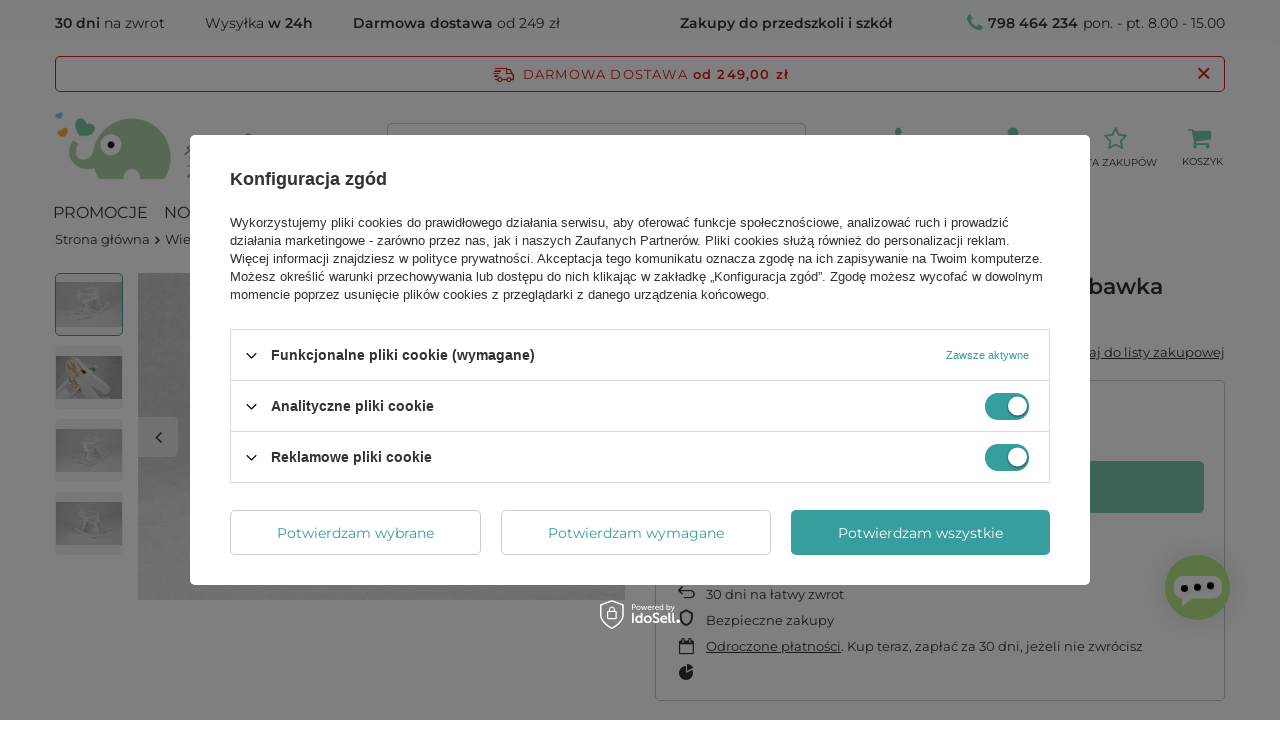

--- FILE ---
content_type: text/html; charset=utf-8
request_url: https://www.zielonezabawki.pl/product-zun-12491-Kon-na-biegunach-Bialy-grzywacz-zabawka-drewniana.html
body_size: 44045
content:
<!DOCTYPE html>
<html lang="" class="--freeShipping --vat --gross " ><head><meta name='viewport' content='user-scalable=no, initial-scale = 1.0, maximum-scale = 1.0, width=device-width, viewport-fit=cover'/> <link rel="preload" crossorigin="anonymous" as="font" href="/gfx/standards/fontello.woff?v=2"><meta http-equiv="Content-Type" content="text/html; charset=utf-8"><meta http-equiv="X-UA-Compatible" content="IE=edge"><title>Koń na biegunach "Biały grzywacz", zabawka drewniana - ZieloneZabawki.pl</title><meta name="keywords" content=""><meta name="description" content='Wysokiej jakości Koń na biegunach "Biały grzywacz", zabawka drewniana - Doskonała na prezent dla dziecka! Zobacz teraz!'><link rel="icon" href="/gfx/zun/favicon.ico"><meta name="theme-color" content="#379e9d"><meta name="msapplication-navbutton-color" content="#379e9d"><meta name="apple-mobile-web-app-status-bar-style" content="#379e9d"><link rel="preload stylesheet" as="style" href="/gfx/zun/style.css.gzip?r=1739367194"><script>var app_shop={urls:{prefix:'data="/gfx/'.replace('data="', '')+'zun/',graphql:'/graphql/v1/'},vars:{priceType:'gross',priceTypeVat:true,productDeliveryTimeAndAvailabilityWithBasket:false,geoipCountryCode:'US',currency:{id:'PLN',symbol:'zł',country:'pl',format:'###,##0.00',beforeValue:false,space:true,decimalSeparator:',',groupingSeparator:' '},language:{id:'zun',symbol:'',name:'Zuni'},},txt:{priceTypeText:' brutto',},fn:{},fnrun:{},files:[],graphql:{}};const getCookieByName=(name)=>{const value=`; ${document.cookie}`;const parts = value.split(`; ${name}=`);if(parts.length === 2) return parts.pop().split(';').shift();return false;};if(getCookieByName('freeeshipping_clicked')){document.documentElement.classList.remove('--freeShipping');}if(getCookieByName('rabateCode_clicked')){document.documentElement.classList.remove('--rabateCode');}function hideClosedBars(){const closedBarsArray=JSON.parse(localStorage.getItem('closedBars'))||[];if(closedBarsArray.length){const styleElement=document.createElement('style');styleElement.textContent=`${closedBarsArray.map((el)=>`#${el}`).join(',')}{display:none !important;}`;document.head.appendChild(styleElement);}}hideClosedBars();</script><meta name="robots" content="index,follow"><meta name="rating" content="general"><meta name="Author" content="ZieloneZabawki.pl based on IdoSell - the best online selling solutions for your e-store (www.idosell.com/shop).">
<!-- Begin LoginOptions html -->

<style>
#client_new_social .service_item[data-name="service_Apple"]:before, 
#cookie_login_social_more .service_item[data-name="service_Apple"]:before,
.oscop_contact .oscop_login__service[data-service="Apple"]:before {
    display: block;
    height: 2.6rem;
    content: url('/gfx/standards/apple.svg?r=1743165583');
}
.oscop_contact .oscop_login__service[data-service="Apple"]:before {
    height: auto;
    transform: scale(0.8);
}
#client_new_social .service_item[data-name="service_Apple"]:has(img.service_icon):before,
#cookie_login_social_more .service_item[data-name="service_Apple"]:has(img.service_icon):before,
.oscop_contact .oscop_login__service[data-service="Apple"]:has(img.service_icon):before {
    display: none;
}
</style>

<!-- End LoginOptions html -->

<!-- Open Graph -->
<meta property="og:type" content="website"><meta property="og:url" content="https://www.zielonezabawki.pl/product-zun-12491-Kon-na-biegunach-Bialy-grzywacz-zabawka-drewniana.html
"><meta property="og:title" content="Koń na biegunach &quot;Biały grzywacz&quot;, zabawka drewniana"><meta property="og:site_name" content="ZieloneZabawki.pl"><meta property="og:locale" content="en_GB"><meta property="og:image" content="https://www.zielonezabawki.pl/hpeciai/a933dd787eb067978b3a40e4432362c0/zun_pl_Kon-na-biegunach-Bialy-grzywacz-zabawka-drewniana-12491_3.jpg"><meta property="og:image:width" content="550"><meta property="og:image:height" content="369"><link rel="manifest" href="https://www.zielonezabawki.pl/data/include/pwa/4/manifest.json?t=3"><meta name="apple-mobile-web-app-capable" content="yes"><meta name="apple-mobile-web-app-status-bar-style" content="black"><meta name="apple-mobile-web-app-title" content="www.zielonezabawki.pl"><link rel="apple-touch-icon" href="/data/include/pwa/4/icon-128.png"><link rel="apple-touch-startup-image" href="/data/include/pwa/4/logo-512.png" /><meta name="msapplication-TileImage" content="/data/include/pwa/4/icon-144.png"><meta name="msapplication-TileColor" content="#2F3BA2"><meta name="msapplication-starturl" content="/"><script type="application/javascript">var _adblock = true;</script><script async src="/data/include/advertising.js"></script><script type="application/javascript">var statusPWA = {
                online: {
                    txt: "Połączono z internetem",
                    bg: "#5fa341"
                },
                offline: {
                    txt: "Brak połączenia z internetem",
                    bg: "#eb5467"
                }
            }</script><script async type="application/javascript" src="/ajax/js/pwa_online_bar.js?v=1&r=6"></script><script >
window.dataLayer = window.dataLayer || [];
window.gtag = function gtag() {
dataLayer.push(arguments);
}
gtag('consent', 'default', {
'ad_storage': 'denied',
'analytics_storage': 'denied',
'ad_personalization': 'denied',
'ad_user_data': 'denied',
'wait_for_update': 500
});

gtag('set', 'ads_data_redaction', true);
</script><script id="iaiscript_1" data-requirements="W10=" data-ga4_sel="ga4script">
window.iaiscript_1 = `<${'script'}  class='google_consent_mode_update'>
gtag('consent', 'update', {
'ad_storage': 'granted',
'analytics_storage': 'granted',
'ad_personalization': 'granted',
'ad_user_data': 'granted'
});
</${'script'}>`;
</script>
<!-- End Open Graph -->

<link rel="canonical" href="https://www.zielonezabawki.pl/product-zun-12491-Kon-na-biegunach-Bialy-grzywacz-zabawka-drewniana.html" />

                <!-- Global site tag (gtag.js) -->
                <script  async src="https://www.googletagmanager.com/gtag/js?id=AW-794873634"></script>
                <script >
                    window.dataLayer = window.dataLayer || [];
                    window.gtag = function gtag(){dataLayer.push(arguments);}
                    gtag('js', new Date());
                    
                    gtag('config', 'AW-794873634', {"allow_enhanced_conversions":true});
gtag('config', 'G-7WR3HEWNG5');

                </script>
                <link rel="stylesheet" type="text/css" href="/data/designs/64fa206d757069.87128752_5/gfx/zun/custom.css.gzip?r=1758822833">            <!-- Google Tag Manager -->
                    <script >(function(w,d,s,l,i){w[l]=w[l]||[];w[l].push({'gtm.start':
                    new Date().getTime(),event:'gtm.js'});var f=d.getElementsByTagName(s)[0],
                    j=d.createElement(s),dl=l!='dataLayer'?'&l='+l:'';j.async=true;j.src=
                    'https://www.googletagmanager.com/gtm.js?id='+i+dl;f.parentNode.insertBefore(j,f);
                    })(window,document,'script','dataLayer','GTM-MBN6JPVB');</script>
            <!-- End Google Tag Manager -->
<!-- Begin additional html or js -->


<!--8|4|6-->
<style type="text/css">
#ck_dsclr {
    background: #ffffff none repeat scroll 0 0 !important;
    border-bottom: 1px solid #eeeeee !important;
    border-top: 1px solid #eeeeee !important;
}

#ck_dsclr_sub {
    font-size: 12px;
}

#ckdsclmrshtdwn {
  background: #fbae39 none repeat scroll 0 0 !important;
  border: 1px solid #fbae39;
}

#ckdsclmrshtdwn:hover {
  background: #79c9a7 none repeat scroll 0 0 !important;
  border: 1px solid #79c9a7;
color: #fff;
}
</style>

<script type="text/javascript">
    /*$(document).ajaxComplete(function( event, request, settings ) {
        $('.main_hotspot .big_label').each(function(){
            if(!$(this).find('.icon-heart').length){
                $(this).html('<i class="icon-heart"></i>'+$(this).html());
            }        
        });
    });*/
</script>
<!--37|4|13| modified: 2023-09-11 23:42:37-->
<script src="https://static.payu.com/res/v2/widget-mini-installments.js"></script>
<!--30|4|17| modified: 2023-04-19 13:25:34-->
<meta name="facebook-domain-verification" content="wucfq5190jkdmmlr0xg6eoow1b235h" />
<!--33|4|19| modified: 2023-04-20 08:38:11-->
<meta name="google-site-verification" content="R_JMGs3W3AXuft61KTxxPE2KaSrmEEtWuhkD0GAKpLk" />

<!-- End additional html or js -->
                <script>
                if (window.ApplePaySession && window.ApplePaySession.canMakePayments()) {
                    var applePayAvailabilityExpires = new Date();
                    applePayAvailabilityExpires.setTime(applePayAvailabilityExpires.getTime() + 2592000000); //30 days
                    document.cookie = 'applePayAvailability=yes; expires=' + applePayAvailabilityExpires.toUTCString() + '; path=/;secure;'
                    var scriptAppleJs = document.createElement('script');
                    scriptAppleJs.src = "/ajax/js/apple.js?v=3";
                    if (document.readyState === "interactive" || document.readyState === "complete") {
                          document.body.append(scriptAppleJs);
                    } else {
                        document.addEventListener("DOMContentLoaded", () => {
                            document.body.append(scriptAppleJs);
                        });  
                    }
                } else {
                    document.cookie = 'applePayAvailability=no; path=/;secure;'
                }
                </script>
                <script>let paypalDate = new Date();
                    paypalDate.setTime(paypalDate.getTime() + 86400000);
                    document.cookie = 'payPalAvailability_PLN=-1; expires=' + paypalDate.getTime() + '; path=/; secure';
                </script><link rel="preload" as="image" href="/hpeciai/a933dd787eb067978b3a40e4432362c0/zun_pm_Kon-na-biegunach-Bialy-grzywacz-zabawka-drewniana-12491_3.jpg"><style>
							#photos_slider[data-skeleton] .photos__link:before {
								padding-top: calc(369/550* 100%);
							}
							@media (min-width: 979px) {.photos__slider[data-skeleton] .photos__figure:not(.--nav):first-child .photos__link {
								max-height: 369px;
							}}
						</style></head><body><div id="container" class="projector_page container max-width-1200"><header class=" commercial_banner"><script class="ajaxLoad">app_shop.vars.vat_registered="true";app_shop.vars.currency_format="###,##0.00";app_shop.vars.currency_before_value=false;app_shop.vars.currency_space=true;app_shop.vars.symbol="zł";app_shop.vars.id="PLN";app_shop.vars.baseurl="http://www.zielonezabawki.pl/";app_shop.vars.sslurl="https://www.zielonezabawki.pl/";app_shop.vars.curr_url="%2Fproduct-zun-12491-Kon-na-biegunach-Bialy-grzywacz-zabawka-drewniana.html";var currency_decimal_separator=',';var currency_grouping_separator=' ';app_shop.vars.blacklist_extension=["exe","com","swf","js","php"];app_shop.vars.blacklist_mime=["application/javascript","application/octet-stream","message/http","text/javascript","application/x-deb","application/x-javascript","application/x-shockwave-flash","application/x-msdownload"];app_shop.urls.contact="/contact-zun.html";</script><div id="viewType" style="display:none"></div><div id="freeShipping" class="freeShipping"><span class="freeShipping__info">Darmowa dostawa</span><strong class="freeShipping__val">
				od 
				249,00 zł</strong><a href="" class="freeShipping__close"></a></div><div id="logo" class="d-flex align-items-center"><a href="https://zielonezabawki.pl" target="_self"><img src="/data/gfx/mask/zun/logo_4_big.png" alt="ZieloneZabawki.pl - sklep z zabawkami" width="282" height="67"></a></div><form action="https://www.zielonezabawki.pl/search.php" method="get" id="menu_search" class="menu_search"><a href="#showSearchForm" class="menu_search__mobile"></a><div class="menu_search__block"><div class="menu_search__item --input"><input class="menu_search__input" type="text" name="text" autocomplete="off" placeholder="Wpisz czego szukasz" aria-label="Wpisz czego szukasz"><button class="menu_search__submit" type="submit" aria-label="Szukaj"></button></div><div class="menu_search__item --results search_result"></div></div></form><div id="menu_settings" class="align-items-center justify-content-center justify-content-lg-end"><div id="menu_additional"><a class="account_link" href="https://www.zielonezabawki.pl/login.php">Zaloguj się</a><div class="shopping_list_top" data-empty="true"><a href="https://www.zielonezabawki.pl/zun/shoppinglist/" class="wishlist_link slt_link --empty">Listy zakupowe</a><div class="slt_lists"><ul class="slt_lists__nav"><li class="slt_lists__nav_item" data-list_skeleton="true" data-list_id="true" data-shared="true"><a class="slt_lists__nav_link" data-list_href="true"><span class="slt_lists__nav_name" data-list_name="true"></span><span class="slt_lists__count" data-list_count="true">0</span></a></li><li class="slt_lists__nav_item --empty"><a class="slt_lists__nav_link --empty" href="https://www.zielonezabawki.pl/zun/shoppinglist/"><span class="slt_lists__nav_name" data-list_name="true">Lista zakupowa</span><span class="slt_lists__count" data-list_count="true">0</span></a></li></ul></div></div></div></div><div class="shopping_list_top_mobile d-none" data-empty="true"><a href="https://www.zielonezabawki.pl/zun/shoppinglist/" class="sltm_link --empty"></a></div><div id="menu_basket" class="topBasket --skeleton"><a class="topBasket__sub" href="/basketedit.php"><span class="badge badge-info"></span><strong class="topBasket__price">0,00 zł</strong></a><div class="topBasket__details --products" style="display: none;"><div class="topBasket__block --labels"><label class="topBasket__item --name">Produkt</label><label class="topBasket__item --sum">Ilość</label><label class="topBasket__item --prices">Cena</label></div><div class="topBasket__block --products"></div></div><div class="topBasket__details --shipping" style="display: none;"><span class="topBasket__name">Koszt dostawy od</span><span id="shipppingCost"></span></div><script>
						app_shop.vars.cache_html = true;
					</script></div><nav id="menu_categories" class="wide"><button type="button" class="navbar-toggler" aria-label="Menu"><i class="icon-reorder"></i></button><div class="navbar-collapse" id="menu_navbar"><ul class="navbar-nav mx-md-n2"><li class="nav-item"><a  href="/Promocja-spromo-zha.html" target="_self" title="Promocje" class="nav-link" >Promocje</a></li><li class="nav-item"><a  href="/Nowosc-snewproducts-zha.html" target="_self" title="Nowości" class="nav-link" >Nowości</a></li><li class="nav-item"><a  href="/zun_m_Zabawki-1908.html" target="_self" title="Zabawki" class="nav-link" >Zabawki</a><ul class="navbar-subnav"><li class="nav-item"><a  href="/zun_m_Zabawki_Artykuly-dla-niemowlat-1967.html" target="_self" title="Artykuły dla niemowląt" class="nav-link" >Artykuły dla niemowląt</a><ul class="navbar-subsubnav"><li class="nav-item"><a  href="/zun_m_Zabawki_Artykuly-dla-niemowlat_Grzechotki-gryzaki-1968.html" target="_self" title="Grzechotki, gryzaki" class="nav-link" >Grzechotki, gryzaki</a></li><li class="nav-item"><a  href="/zun_m_Zabawki_Artykuly-dla-niemowlat_Zabawki-do-wozka-i-lozeczka-1973.html" target="_self" title="Zabawki do wózka i łóżeczka" class="nav-link" >Zabawki do wózka i łóżeczka</a></li><li class="nav-item"><a  href="/zun_m_Zabawki_Artykuly-dla-niemowlat_Zabawki-edukacyjne-1974.html" target="_self" title="Zabawki edukacyjne" class="nav-link" >Zabawki edukacyjne</a></li><li class="nav-item"><a  href="/zun_m_Zabawki_Artykuly-dla-niemowlat_Przytulanki-kocyki-2034.html" target="_self" title="Przytulanki, kocyki" class="nav-link" >Przytulanki, kocyki</a></li><li class="nav-item"><a  href="/zun_m_Zabawki_Artykuly-dla-niemowlat_Lancuszki-do-smoczka-2058.html" target="_self" title="Łańcuszki do smoczka" class="nav-link" >Łańcuszki do smoczka</a></li><li class="nav-item"><a  href="/zun_m_Zabawki_Artykuly-dla-niemowlat_Maty-edukacyjne-2605.html" target="_self" title="Maty edukacyjne" class="nav-link" >Maty edukacyjne</a></li><li class="nav-item --all"><a class="nav-link" href="/zun_m_Zabawki_Artykuly-dla-niemowlat-1967.html">+ Pokaż wszystkie</a></li></ul></li><li class="nav-item"><a  href="/zun_m_Zabawki_Edukacyjne-i-rozwojowe-1914.html" target="_self" title="Edukacyjne i rozwojowe" class="nav-link" >Edukacyjne i rozwojowe</a><ul class="navbar-subsubnav more"><li class="nav-item"><a  href="/zun_m_Zabawki_Edukacyjne-i-rozwojowe_Sznurowanie-nawlekanie-1915.html" target="_self" title="Sznurowanie, nawlekanie" class="nav-link" >Sznurowanie, nawlekanie</a></li><li class="nav-item"><a  href="/zun_m_Zabawki_Edukacyjne-i-rozwojowe_Zabawki-motoryczne-1972.html" target="_self" title="Zabawki motoryczne" class="nav-link" >Zabawki motoryczne</a></li><li class="nav-item"><a  href="/zun_m_Zabawki_Edukacyjne-i-rozwojowe_Zabawki-sensoryczne-2771.html" target="_self" title="Zabawki sensoryczne" class="nav-link" >Zabawki sensoryczne</a></li><li class="nav-item"><a  href="/zun_m_Zabawki_Edukacyjne-i-rozwojowe_Sortowanie-kolorow-i-ksztaltow-2001.html" target="_self" title="Sortowanie kolorów i kształtów" class="nav-link" >Sortowanie kolorów i kształtów</a></li><li class="nav-item"><a  href="/zun_m_Zabawki_Edukacyjne-i-rozwojowe_Poznawanie-swiata-2003.html" target="_self" title="Poznawanie świata" class="nav-link" >Poznawanie świata</a></li><li class="nav-item"><a  href="/zun_m_Zabawki_Edukacyjne-i-rozwojowe_Tablice-dla-dzieci-2015.html" target="_self" title="Tablice dla dzieci" class="nav-link" >Tablice dla dzieci</a></li><li class="nav-item"><a  href="/zun_m_Zabawki_Edukacyjne-i-rozwojowe_Zabawki-interaktywne-2772.html" target="_self" title="Zabawki interaktywne" class="nav-link" >Zabawki interaktywne</a></li><li class="nav-item"><a  href="/zun_m_Zabawki_Edukacyjne-i-rozwojowe_Kostki-edukacyjne-2026.html" target="_self" title="Kostki edukacyjne" class="nav-link" >Kostki edukacyjne</a></li><li class="nav-item"><a  href="/zun_m_Zabawki_Edukacyjne-i-rozwojowe_Zjawiska-optyczne-fizyczne-2031.html" target="_self" title="Zjawiska optyczne, fizyczne" class="nav-link" >Zjawiska optyczne, fizyczne</a></li><li class="nav-item"><a  href="/zun_m_Zabawki_Edukacyjne-i-rozwojowe_Zegary-dla-dzieci-2038.html" target="_self" title="Zegary dla dzieci" class="nav-link" >Zegary dla dzieci</a></li><li class="nav-item"><a  href="/zun_m_Zabawki_Edukacyjne-i-rozwojowe_Przebijanki-dla-dzieci-2042.html" target="_self" title="Przebijanki dla dzieci" class="nav-link" >Przebijanki dla dzieci</a></li><li class="nav-item"><a  href="/zun_m_Zabawki_Edukacyjne-i-rozwojowe_Skarbonki-dla-dzieci-1987.html" target="_self" title="Skarbonki dla dzieci" class="nav-link" >Skarbonki dla dzieci</a></li><li class="nav-item"><a  href="/zun_m_Zabawki_Edukacyjne-i-rozwojowe_Zabawki-magnetyczne-magnesy-2045.html" target="_self" title="Zabawki magnetyczne, magnesy" class="nav-link" >Zabawki magnetyczne, magnesy</a></li><li class="nav-item"><a  href="/zun_m_Zabawki_Edukacyjne-i-rozwojowe_Zestawy-doswiadczalne-2773.html" target="_self" title="Zestawy doświadczalne" class="nav-link" >Zestawy doświadczalne</a></li><li class="nav-item --all"><a class="nav-link" href="/zun_m_Zabawki_Edukacyjne-i-rozwojowe-1914.html">+ Pokaż wszystkie</a></li><li class="nav-item --extend"><a href="" class="nav-link" txt_alt="- Zwiń">+ Rozwiń</a></li></ul></li><li class="nav-item"><a  href="/zun_m_Zabawki_Pojazdy-dla-dzieci-chodziki-bujaki-1909.html" target="_self" title="Pojazdy dla dzieci, chodziki, bujaki" class="nav-link" >Pojazdy dla dzieci, chodziki, bujaki</a><ul class="navbar-subsubnav"><li class="nav-item"><a  href="/zun_m_Zabawki_Pojazdy-dla-dzieci-chodziki-bujaki_Chodziki-dla-dziecka-1910.html" target="_self" title="Chodziki dla dziecka" class="nav-link" >Chodziki dla dziecka</a></li><li class="nav-item"><a  href="/zun_m_Zabawki_Pojazdy-dla-dzieci-chodziki-bujaki_Samochody-na-pedaly-1929.html" target="_self" title="Samochody na pedały" class="nav-link" >Samochody na pedały</a></li><li class="nav-item"><a  href="/zun_m_Zabawki_Pojazdy-dla-dzieci-chodziki-bujaki_Zabawki-na-biegunach-1949.html" target="_self" title="Zabawki na biegunach" class="nav-link" >Zabawki na biegunach</a></li><li class="nav-item"><a  href="/zun_m_Zabawki_Pojazdy-dla-dzieci-chodziki-bujaki_Rowerki-biegowe-1959.html" target="_self" title="Rowerki biegowe" class="nav-link" >Rowerki biegowe</a></li><li class="nav-item"><a  href="/zun_m_Zabawki_Pojazdy-dla-dzieci-chodziki-bujaki_Jezdziki-dla-dzieci-hulajnogi-1963.html" target="_self" title="Jeździki dla dzieci, hulajnogi" class="nav-link" >Jeździki dla dzieci, hulajnogi</a></li><li class="nav-item"><a  href="/zun_m_Zabawki_Pojazdy-dla-dzieci-chodziki-bujaki_Rowerki-dzieciece-1982.html" target="_self" title="Rowerki dziecięce" class="nav-link" >Rowerki dziecięce</a></li><li class="nav-item"><a  href="/zun_m_Zabawki_Pojazdy-dla-dzieci-chodziki-bujaki_Wozki-do-ciagniecia-taczki-do-pchania-2025.html" target="_self" title="Wózki do ciągnięcia, taczki do pchania" class="nav-link" >Wózki do ciągnięcia, taczki do pchania</a></li><li class="nav-item"><a  href="/zun_m_Zabawki_Pojazdy-dla-dzieci-chodziki-bujaki_Skoczki-dla-dzieci-pilki-trampoliny-2028.html" target="_self" title="Skoczki dla dzieci, piłki, trampoliny" class="nav-link" >Skoczki dla dzieci, piłki, trampoliny</a></li><li class="nav-item"><a  href="/zun_m_Zabawki_Pojazdy-dla-dzieci-chodziki-bujaki_Inne-2029.html" target="_self" title="Inne" class="nav-link" >Inne</a></li><li class="nav-item --all"><a class="nav-link" href="/zun_m_Zabawki_Pojazdy-dla-dzieci-chodziki-bujaki-1909.html">+ Pokaż wszystkie</a></li></ul></li><li class="nav-item"><a  href="/zun_m_Zabawki_Gry-dla-dzieci-1924.html" target="_self" title="Gry dla dzieci" class="nav-link" >Gry dla dzieci</a><ul class="navbar-subsubnav"><li class="nav-item"><a  href="/zun_m_Zabawki_Gry-dla-dzieci_Gry-pamieciowe-memory-1925.html" target="_self" title="Gry pamięciowe, memory" class="nav-link" >Gry pamięciowe, memory</a></li><li class="nav-item"><a  href="/zun_m_Zabawki_Gry-dla-dzieci_Gry-zrecznosciowe-1970.html" target="_self" title="Gry zręcznościowe" class="nav-link" >Gry zręcznościowe</a></li><li class="nav-item"><a  href="/zun_m_Zabawki_Gry-dla-dzieci_Gry-edukacyjne-1995.html" target="_self" title="Gry edukacyjne" class="nav-link" >Gry edukacyjne</a></li><li class="nav-item"><a  href="/zun_m_Zabawki_Gry-dla-dzieci_Domina-2051.html" target="_self" title="Domina" class="nav-link" >Domina</a></li><li class="nav-item"><a  href="/zun_m_Zabawki_Gry-dla-dzieci_Gry-logiczne-2054.html" target="_self" title="Gry logiczne" class="nav-link" >Gry logiczne</a></li><li class="nav-item"><a  href="/zun_m_Zabawki_Gry-dla-dzieci_Gry-planszowe-2056.html" target="_self" title="Gry planszowe" class="nav-link" >Gry planszowe</a></li><li class="nav-item"><a  href="/zun_m_Zabawki_Gry-dla-dzieci_Gry-w-grupie-2083.html" target="_self" title="Gry w grupie" class="nav-link" >Gry w grupie</a></li><li class="nav-item"><a  href="/zun_m_Zabawki_Gry-dla-dzieci_Cymbergaj-i-bilard-dla-dzieci-2617.html" target="_self" title="Cymbergaj i bilard dla dzieci" class="nav-link" >Cymbergaj i bilard dla dzieci</a></li><li class="nav-item --all"><a class="nav-link" href="/zun_m_Zabawki_Gry-dla-dzieci-1924.html">+ Pokaż wszystkie</a></li></ul></li><li class="nav-item"><a  href="/zun_m_Zabawki_Nauka-literek-i-cyferek-1998.html" target="_self" title="Nauka literek i cyferek" class="nav-link" >Nauka literek i cyferek</a><ul class="navbar-subsubnav"><li class="nav-item"><a  href="/zun_m_Zabawki_Nauka-literek-i-cyferek_Literki-dla-dzieci-1999.html" target="_self" title="Literki dla dzieci" class="nav-link" >Literki dla dzieci</a></li><li class="nav-item"><a  href="/zun_m_Zabawki_Nauka-literek-i-cyferek_Cyferki-dla-dzieci-2016.html" target="_self" title="Cyferki dla dzieci" class="nav-link" >Cyferki dla dzieci</a></li><li class="nav-item"><a  href="/zun_m_Zabawki_Nauka-literek-i-cyferek_Jezyk-angielski-i-niemiecki-dla-dzieci-2017.html" target="_self" title="Język angielski i niemiecki dla dzieci" class="nav-link" >Język angielski i niemiecki dla dzieci</a></li><li class="nav-item"><a  href="/zun_m_Zabawki_Nauka-literek-i-cyferek_Liczydla-drewniane-2044.html" target="_self" title="Liczydła drewniane" class="nav-link" >Liczydła drewniane</a></li><li class="nav-item"><a  href="/zun_m_Zabawki_Nauka-literek-i-cyferek_Sprytny-lisek-uczy-dzieci-glosek-2071.html" target="_self" title="Sprytny lisek uczy dzieci głosek" class="nav-link" >Sprytny lisek uczy dzieci głosek</a></li><li class="nav-item"><a  href="/zun_m_Zabawki_Nauka-literek-i-cyferek_Clown-Sevi-uczy-dzieci-glosek-2078.html" target="_self" title="Clown Sevi uczy dzieci głosek" class="nav-link" >Clown Sevi uczy dzieci głosek</a></li><li class="nav-item"><a  href="/zun_m_Zabawki_Nauka-literek-i-cyferek_Zwierzeta-ucza-dzieci-glosek-2079.html" target="_self" title="Zwierzęta uczą dzieci głosek" class="nav-link" >Zwierzęta uczą dzieci głosek</a></li><li class="nav-item --all"><a class="nav-link" href="/zun_m_Zabawki_Nauka-literek-i-cyferek-1998.html">+ Pokaż wszystkie</a></li></ul></li><li class="nav-item"><a  href="/zun_m_Zabawki_Puzzle-i-ukladanki-dla-dzieci-1922.html" target="_self" title="Puzzle i układanki dla dzieci" class="nav-link" >Puzzle i układanki dla dzieci</a><ul class="navbar-subsubnav"><li class="nav-item"><a  href="/zun_m_Zabawki_Puzzle-i-ukladanki-dla-dzieci_Ukladanki-dla-dzieci-1923.html" target="_self" title="Układanki dla dzieci" class="nav-link" >Układanki dla dzieci</a></li><li class="nav-item"><a  href="/zun_m_Zabawki_Puzzle-i-ukladanki-dla-dzieci_Puzzle-dla-dzieci-1993.html" target="_self" title="Puzzle dla dzieci" class="nav-link" >Puzzle dla dzieci</a></li><li class="nav-item --all"><a class="nav-link" href="/zun_m_Zabawki_Puzzle-i-ukladanki-dla-dzieci-1922.html">+ Pokaż wszystkie</a></li></ul></li><li class="nav-item"><a  href="/zun_m_Zabawki_Zabawki-kreatywne-plastyczne-1990.html" target="_blank" title="Zabawki kreatywne, plastyczne" class="nav-link" >Zabawki kreatywne, plastyczne</a><ul class="navbar-subsubnav"><li class="nav-item"><a  href="/zun_m_Zabawki_Zabawki-kreatywne-plastyczne_Zestawy-artystyczne-1991.html" target="_self" title="Zestawy artystyczne" class="nav-link" >Zestawy artystyczne</a></li><li class="nav-item"><a  href="/zun_m_Zabawki_Zabawki-kreatywne-plastyczne_Modelowanie-2030.html" target="_self" title="Modelowanie" class="nav-link" >Modelowanie</a></li><li class="nav-item"><a  href="/zun_m_Zabawki_Zabawki-kreatywne-plastyczne_Artykuly-plastyczne-2040.html" target="_self" title="Artykuły plastyczne" class="nav-link" >Artykuły plastyczne</a></li><li class="nav-item"><a  href="/zun_m_Zabawki_Zabawki-kreatywne-plastyczne_Zestawy-kreatywne-2041.html" target="_self" title="Zestawy kreatywne" class="nav-link" >Zestawy kreatywne</a></li><li class="nav-item"><a  href="/zun_m_Zabawki_Zabawki-kreatywne-plastyczne_Przybory-szkolne-2048.html" target="_self" title="Przybory szkolne" class="nav-link" >Przybory szkolne</a></li><li class="nav-item"><a  href="/zun_m_Zabawki_Zabawki-kreatywne-plastyczne_Przybijanki-2057.html" target="_self" title="Przybijanki" class="nav-link" >Przybijanki</a></li><li class="nav-item"><a  href="/zun_m_Zabawki_Zabawki-kreatywne-plastyczne_Krosna-2059.html" target="_self" title="Krosna" class="nav-link" >Krosna</a></li><li class="nav-item"><a  href="/zun_m_Zabawki_Zabawki-kreatywne-plastyczne_Zestawy-ze-stemplami-pieczatkami-2066.html" target="_self" title="Zestawy ze stemplami, pieczątkami" class="nav-link" >Zestawy ze stemplami, pieczątkami</a></li><li class="nav-item"><a  href="/zun_m_Zabawki_Zabawki-kreatywne-plastyczne_Papierowe-tekturowe-2068.html" target="_self" title="Papierowe, tekturowe" class="nav-link" >Papierowe, tekturowe</a></li><li class="nav-item"><a  href="/zun_m_Zabawki_Zabawki-kreatywne-plastyczne_Naklejki-2072.html" target="_self" title="Naklejki" class="nav-link" >Naklejki</a></li><li class="nav-item --all"><a class="nav-link" href="/zun_m_Zabawki_Zabawki-kreatywne-plastyczne-1990.html">+ Pokaż wszystkie</a></li></ul></li><li class="nav-item"><a  href="/zun_m_Zabawki_Zabawki-ogrodowe-1931.html" target="_self" title="Zabawki ogrodowe" class="nav-link" >Zabawki ogrodowe</a><ul class="navbar-subsubnav"><li class="nav-item"><a  href="/zun_m_Zabawki_Zabawki-ogrodowe_Domki-ogrodowe-2615.html" target="_self" title="Domki ogrodowe" class="nav-link" >Domki ogrodowe</a></li><li class="nav-item"><a  href="/zun_m_Zabawki_Zabawki-ogrodowe_Narzedzia-ogrodowe-dla-dzieci-2618.html" target="_self" title="Narzędzia ogrodowe dla dzieci" class="nav-link" >Narzędzia ogrodowe dla dzieci</a></li><li class="nav-item"><a  href="/zun_m_Zabawki_Zabawki-ogrodowe_Piaskownice-i-zabawki-do-piasku-2620.html" target="_self" title="Piaskownice i zabawki do piasku" class="nav-link" >Piaskownice i zabawki do piasku</a></li><li class="nav-item"><a  href="/zun_m_Zabawki_Zabawki-ogrodowe_Gry-ogrodowe-dla-dzieci-2621.html" target="_self" title="Gry ogrodowe dla dzieci" class="nav-link" >Gry ogrodowe dla dzieci</a></li><li class="nav-item"><a  href="/zun_m_Zabawki_Zabawki-ogrodowe_Hustawki-ogrodowe-2624.html" target="_self" title="Huśtawki ogrodowe" class="nav-link" >Huśtawki ogrodowe</a></li><li class="nav-item"><a  href="/zun_m_Zabawki_Zabawki-ogrodowe_Ogrodowe-place-zabaw-2625.html" target="_self" title="Ogrodowe place zabaw" class="nav-link" >Ogrodowe place zabaw</a></li><li class="nav-item"><a  href="/zun_m_Zabawki_Zabawki-ogrodowe_Maly-odkrywca-2626.html" target="_self" title="Mały odkrywca" class="nav-link" >Mały odkrywca</a></li><li class="nav-item"><a  href="/zun_m_Zabawki_Zabawki-ogrodowe_Latawce-dla-dzieci-2627.html" target="_self" title="Latawce dla dzieci" class="nav-link" >Latawce dla dzieci</a></li><li class="nav-item"><a  href="/zun_m_Zabawki_Zabawki-ogrodowe_Pozostale-zabawki-outdoorowe-2622.html" target="_self" title="Pozostałe zabawki outdoorowe" class="nav-link" >Pozostałe zabawki outdoorowe</a></li><li class="nav-item"><a  href="/zun_m_Zabawki_Zabawki-ogrodowe_Meble-ogrodowe-dla-dzieci-2740.html" target="_self" title="Meble ogrodowe dla dzieci" class="nav-link" >Meble ogrodowe dla dzieci</a></li><li class="nav-item --all"><a class="nav-link" href="/zun_m_Zabawki_Zabawki-ogrodowe-1931.html">+ Pokaż wszystkie</a></li></ul></li><li class="nav-item"><a  href="/zun_m_Zabawki_Hobby-Horse-2616.html" target="_self" title="Hobby Horse" class="nav-link" >Hobby Horse</a><ul class="navbar-subsubnav"><li class="nav-item"><a  href="/zun_m_Zabawki_Hobby-Horse_Konie-na-kiju-2759.html" target="_self" title="Konie na kiju" class="nav-link" >Konie na kiju</a></li><li class="nav-item"><a  href="/zun_m_Zabawki_Hobby-Horse_Przeszkody-dla-hobby-horse-2760.html" target="_self" title="Przeszkody dla hobby horse" class="nav-link" >Przeszkody dla hobby horse</a></li><li class="nav-item"><a  href="/zun_m_Zabawki_Hobby-Horse_Akcesoria-do-hobby-horse-2761.html" target="_self" title="Akcesoria do hobby horse" class="nav-link" >Akcesoria do hobby horse</a></li><li class="nav-item"><a  href="/zun_m_Zabawki_Hobby-Horse_Stajnie-dla-hobby-horse-2813.html" target="_self" title="Stajnie dla hobby horse" class="nav-link" >Stajnie dla hobby horse</a></li><li class="nav-item"><a  href="/zun_m_Zabawki_Hobby-Horse_Zestawy-dla-hobby-horse-2814.html" target="_self" title="Zestawy dla hobby horse " class="nav-link" >Zestawy dla hobby horse </a></li></ul></li><li class="nav-item"><a  href="/zun_m_Zabawki_Odgrywanie-rol-teatrzyk-1928.html" target="_self" title="Odgrywanie ról, teatrzyk" class="nav-link" >Odgrywanie ról, teatrzyk</a><ul class="navbar-subsubnav more"><li class="nav-item"><a  href="/zun_m_Zabawki_Odgrywanie-rol-teatrzyk_Strazak-1930.html" target="_self" title="Strażak" class="nav-link" >Strażak</a></li><li class="nav-item"><a  href="/zun_m_Zabawki_Odgrywanie-rol-teatrzyk_Pozostale-1933.html" target="_self" title="Pozostałe" class="nav-link" >Pozostałe</a></li><li class="nav-item"><a  href="/zun_m_Zabawki_Odgrywanie-rol-teatrzyk_Pirat-1958.html" target="_self" title="Pirat" class="nav-link" >Pirat</a></li><li class="nav-item"><a  href="/zun_m_Zabawki_Odgrywanie-rol-teatrzyk_Rycerz-1971.html" target="_self" title="Rycerz" class="nav-link" >Rycerz</a></li><li class="nav-item"><a  href="/zun_m_Zabawki_Odgrywanie-rol-teatrzyk_Policjant-1976.html" target="_self" title="Policjant" class="nav-link" >Policjant</a></li><li class="nav-item"><a  href="/zun_m_Zabawki_Odgrywanie-rol-teatrzyk_Teatrzyki-pacynki-kukielki-1996.html" target="_self" title="Teatrzyki, pacynki, kukiełki" class="nav-link" >Teatrzyki, pacynki, kukiełki</a></li><li class="nav-item"><a  href="/zun_m_Zabawki_Odgrywanie-rol-teatrzyk_Ogrodnik-2005.html" target="_self" title="Ogrodnik" class="nav-link" >Ogrodnik</a></li><li class="nav-item"><a  href="/zun_m_Zabawki_Odgrywanie-rol-teatrzyk_Przebrania-dla-dzieci-2013.html" target="_self" title="Przebrania dla dzieci" class="nav-link" >Przebrania dla dzieci</a></li><li class="nav-item"><a  href="/zun_m_Zabawki_Odgrywanie-rol-teatrzyk_Ksiezniczka-2014.html" target="_self" title="Księżniczka" class="nav-link" >Księżniczka</a></li><li class="nav-item"><a  href="/zun_m_Zabawki_Odgrywanie-rol-teatrzyk_Lekarz-2065.html" target="_self" title="Lekarz" class="nav-link" >Lekarz</a></li><li class="nav-item"><a  href="/zun_m_Zabawki_Odgrywanie-rol-teatrzyk_Magik-2073.html" target="_self" title="Magik" class="nav-link" >Magik</a></li><li class="nav-item"><a  href="/zun_m_Zabawki_Odgrywanie-rol-teatrzyk_Nauczyciel-2074.html" target="_self" title="Nauczyciel" class="nav-link" >Nauczyciel</a></li><li class="nav-item --all"><a class="nav-link" href="/zun_m_Zabawki_Odgrywanie-rol-teatrzyk-1928.html">+ Pokaż wszystkie</a></li><li class="nav-item --extend"><a href="" class="nav-link" txt_alt="- Zwiń">+ Rozwiń</a></li></ul></li><li class="nav-item"><a  href="/zun_m_Zabawki_Konstruowanie-i-majsterkowanie-1961.html" target="_self" title="Konstruowanie i majsterkowanie" class="nav-link" >Konstruowanie i majsterkowanie</a><ul class="navbar-subsubnav"><li class="nav-item"><a  href="/zun_m_Zabawki_Konstruowanie-i-majsterkowanie_Klocki-1962.html" target="_self" title="Klocki" class="nav-link" >Klocki</a></li><li class="nav-item"><a  href="/zun_m_Zabawki_Konstruowanie-i-majsterkowanie_Kulodromy-1978.html" target="_self" title="Kulodromy" class="nav-link" >Kulodromy</a></li><li class="nav-item"><a  href="/zun_m_Zabawki_Konstruowanie-i-majsterkowanie_Warsztaty-dla-dzieci-1980.html" target="_self" title="Warsztaty dla dzieci" class="nav-link" >Warsztaty dla dzieci</a></li><li class="nav-item"><a  href="/zun_m_Zabawki_Konstruowanie-i-majsterkowanie_Narzedzia-dla-dzieci-2018.html" target="_self" title="Narzędzia dla dzieci" class="nav-link" >Narzędzia dla dzieci</a></li><li class="nav-item"><a  href="/zun_m_Zabawki_Konstruowanie-i-majsterkowanie_Klocki-drewniane-2055.html" target="_self" title="Klocki drewniane" class="nav-link" >Klocki drewniane</a></li><li class="nav-item"><a  href="/zun_m_Zabawki_Konstruowanie-i-majsterkowanie_Pojazdy-2067.html" target="_self" title="Pojazdy" class="nav-link" >Pojazdy</a></li><li class="nav-item --all"><a class="nav-link" href="/zun_m_Zabawki_Konstruowanie-i-majsterkowanie-1961.html">+ Pokaż wszystkie</a></li></ul></li><li class="nav-item"><a  href="/zun_m_Zabawki_Zabawa-w-sklep-i-gotowanie-1920.html" target="_self" title="Zabawa w sklep i gotowanie" class="nav-link" >Zabawa w sklep i gotowanie</a><ul class="navbar-subsubnav"><li class="nav-item"><a  href="/zun_m_Zabawki_Zabawa-w-sklep-i-gotowanie_Kuchnie-i-akcesoria-1921.html" target="_self" title="Kuchnie i akcesoria" class="nav-link" >Kuchnie i akcesoria</a></li><li class="nav-item"><a  href="/zun_m_Zabawki_Zabawa-w-sklep-i-gotowanie_Artykuly-spozywcze-inne-1948.html" target="_self" title="Artykuły spożywcze, inne" class="nav-link" >Artykuły spożywcze, inne</a></li><li class="nav-item"><a  href="/zun_m_Zabawki_Zabawa-w-sklep-i-gotowanie_Sklep-i-akcesoria-1960.html" target="_self" title="Sklep i akcesoria" class="nav-link" >Sklep i akcesoria</a></li><li class="nav-item"><a  href="/zun_m_Zabawki_Zabawa-w-sklep-i-gotowanie_Zestawy-kuchenne-2006.html" target="_self" title="Zestawy kuchenne" class="nav-link" >Zestawy kuchenne</a></li><li class="nav-item --all"><a class="nav-link" href="/zun_m_Zabawki_Zabawa-w-sklep-i-gotowanie-1920.html">+ Pokaż wszystkie</a></li></ul></li><li class="nav-item"><a  href="/zun_m_Zabawki_Samochody-kolejki-i-inne-srodki-komunikacji-1935.html" target="_self" title="Samochody, kolejki i inne środki komunikacji" class="nav-link" >Samochody, kolejki i inne środki komunikacji</a><ul class="navbar-subsubnav"><li class="nav-item"><a  href="/zun_m_Zabawki_Samochody-kolejki-i-inne-srodki-komunikacji_Samochody-1936.html" target="_self" title="Samochody" class="nav-link" >Samochody</a></li><li class="nav-item"><a  href="/zun_m_Zabawki_Samochody-kolejki-i-inne-srodki-komunikacji_Garaze-zjezdzalnie-zestawy-1956.html" target="_self" title="Garaże, zjeżdżalnie, zestawy" class="nav-link" >Garaże, zjeżdżalnie, zestawy</a></li><li class="nav-item"><a  href="/zun_m_Zabawki_Samochody-kolejki-i-inne-srodki-komunikacji_Samoloty-1977.html" target="_self" title="Samoloty" class="nav-link" >Samoloty</a></li><li class="nav-item"><a  href="/zun_m_Zabawki_Samochody-kolejki-i-inne-srodki-komunikacji_Pojazdy-zdalnie-sterowane-2000.html" target="_self" title="Pojazdy zdalnie sterowane" class="nav-link" >Pojazdy zdalnie sterowane</a></li><li class="nav-item"><a  href="/zun_m_Zabawki_Samochody-kolejki-i-inne-srodki-komunikacji_Inne-2011.html" target="_self" title="Inne" class="nav-link" >Inne</a></li><li class="nav-item"><a  href="/zun_m_Zabawki_Samochody-kolejki-i-inne-srodki-komunikacji_Statki-2022.html" target="_self" title="Statki" class="nav-link" >Statki</a></li><li class="nav-item"><a  href="/zun_m_Zabawki_Samochody-kolejki-i-inne-srodki-komunikacji_Pociagi-2033.html" target="_self" title="Pociągi" class="nav-link" >Pociągi</a></li><li class="nav-item"><a  href="/zun_m_Zabawki_Samochody-kolejki-i-inne-srodki-komunikacji_Modele-metalowe-2047.html" target="_self" title="Modele metalowe" class="nav-link" >Modele metalowe</a></li><li class="nav-item --all"><a class="nav-link" href="/zun_m_Zabawki_Samochody-kolejki-i-inne-srodki-komunikacji-1935.html">+ Pokaż wszystkie</a></li></ul></li><li class="nav-item"><a  href="/zun_m_Zabawki_Domki-i-laleczki-1952.html" target="_self" title="Domki i laleczki" class="nav-link" >Domki i laleczki</a><ul class="navbar-subsubnav"><li class="nav-item"><a  href="/zun_m_Zabawki_Domki-i-laleczki_Domki-dla-lalek-1953.html" target="_self" title="Domki dla lalek" class="nav-link" >Domki dla lalek</a></li><li class="nav-item"><a  href="/zun_m_Zabawki_Domki-i-laleczki_Mebelki-i-akcesoria-1992.html" target="_self" title="Mebelki i akcesoria" class="nav-link" >Mebelki i akcesoria</a></li><li class="nav-item"><a  href="/zun_m_Zabawki_Domki-i-laleczki_Laleczki-2052.html" target="_self" title="Laleczki" class="nav-link" >Laleczki</a></li><li class="nav-item --all"><a class="nav-link" href="/zun_m_Zabawki_Domki-i-laleczki-1952.html">+ Pokaż wszystkie</a></li></ul></li><li class="nav-item"><a  href="/zun_m_Zabawki_Kolejki-dla-dzieci-1918.html" target="_self" title="Kolejki dla dzieci" class="nav-link" >Kolejki dla dzieci</a><ul class="navbar-subsubnav"><li class="nav-item"><a  href="/zun_m_Zabawki_Kolejki-dla-dzieci_Zestawy-kolejek-1919.html" target="_self" title="Zestawy kolejek" class="nav-link" >Zestawy kolejek</a></li><li class="nav-item"><a  href="/zun_m_Zabawki_Kolejki-dla-dzieci_Elementy-torowiska-1986.html" target="_self" title="Elementy torowiska" class="nav-link" >Elementy torowiska</a></li><li class="nav-item"><a  href="/zun_m_Zabawki_Kolejki-dla-dzieci_Budynki-porty-i-inne-2032.html" target="_self" title="Budynki, porty i inne" class="nav-link" >Budynki, porty i inne</a></li><li class="nav-item"><a  href="/zun_m_Zabawki_Kolejki-dla-dzieci_Wagoniki-lokomotywy-pojazdy-2046.html" target="_self" title="Wagoniki, lokomotywy, pojazdy" class="nav-link" >Wagoniki, lokomotywy, pojazdy</a></li><li class="nav-item --all"><a class="nav-link" href="/zun_m_Zabawki_Kolejki-dla-dzieci-1918.html">+ Pokaż wszystkie</a></li></ul></li><li class="nav-item empty"><a  href="/zun_m_Zabawki_Zabawki-do-kapieli-1997.html" target="_self" title="Zabawki do kąpieli" class="nav-link" >Zabawki do kąpieli</a></li><li class="nav-item"><a  href="/zun_m_Zabawki_Zabawy-z-pilkami-2514.html" target="_self" title="Zabawy z piłkami" class="nav-link" >Zabawy z piłkami</a><ul class="navbar-subsubnav"><li class="nav-item"><a  href="/zun_m_Zabawki_Zabawy-z-pilkami_Pilki-dla-dzieci-2516.html" target="_self" title="Piłki dla dzieci" class="nav-link" >Piłki dla dzieci</a></li><li class="nav-item"><a  href="/zun_m_Zabawki_Zabawy-z-pilkami_Pileczki-kauczukowe-2517.html" target="_self" title="Piłeczki kauczukowe" class="nav-link" >Piłeczki kauczukowe</a></li><li class="nav-item --all"><a class="nav-link" href="/zun_m_Zabawki_Zabawy-z-pilkami-2514.html">+ Pokaż wszystkie</a></li></ul></li><li class="nav-item"><a  href="/zun_m_Zabawki_Pluszaki-i-maskotki-2619.html" target="_self" title="Pluszaki i maskotki" class="nav-link" >Pluszaki i maskotki</a><ul class="navbar-subsubnav"><li class="nav-item"><a  href="/zun_m_Zabawki_Pluszaki-i-maskotki_Pluszaki-obciazeniowe-2822.html" target="_self" title="Pluszaki obciążeniowe" class="nav-link" >Pluszaki obciążeniowe</a></li><li class="nav-item"><a  href="/zun_m_Zabawki_Pluszaki-i-maskotki_Koty-2741.html" target="_self" title="Koty" class="nav-link" >Koty</a></li><li class="nav-item"><a  href="/zun_m_Zabawki_Pluszaki-i-maskotki_Psy-2742.html" target="_self" title="Psy" class="nav-link" >Psy</a></li><li class="nav-item"><a  href="/zun_m_Zabawki_Pluszaki-i-maskotki_Kroliki-2743.html" target="_self" title="Króliki" class="nav-link" >Króliki</a></li><li class="nav-item"><a  href="/zun_m_Zabawki_Pluszaki-i-maskotki_Misie-2744.html" target="_self" title="Misie" class="nav-link" >Misie</a></li><li class="nav-item"><a  href="/zun_m_Zabawki_Pluszaki-i-maskotki_Slonie-2745.html" target="_self" title="Słonie" class="nav-link" >Słonie</a></li><li class="nav-item"><a  href="/zun_m_Zabawki_Pluszaki-i-maskotki_Dinozaury-2746.html" target="_self" title="Dinozaury" class="nav-link" >Dinozaury</a></li><li class="nav-item"><a  href="/zun_m_Zabawki_Pluszaki-i-maskotki_Pozostale-2747.html" target="_self" title="Pozostałe" class="nav-link" >Pozostałe</a></li></ul></li><li class="nav-item"><a  href="/zun_m_Zabawki_Zabawki-akcesoria-dla-malej-damy-1916.html" target="_self" title="Zabawki, akcesoria dla małej damy" class="nav-link" >Zabawki, akcesoria dla małej damy</a><ul class="navbar-subsubnav"><li class="nav-item"><a  href="/zun_m_Zabawki_Zabawki-akcesoria-dla-malej-damy_Koraliki-do-nawlekania-1917.html" target="_self" title="Koraliki do nawlekania" class="nav-link" >Koraliki do nawlekania</a></li><li class="nav-item"><a  href="/zun_m_Zabawki_Zabawki-akcesoria-dla-malej-damy_Dziewczynka-ogrodnik-2004.html" target="_self" title="Dziewczynka ogrodnik" class="nav-link" >Dziewczynka ogrodnik</a></li><li class="nav-item"><a  href="/zun_m_Zabawki_Zabawki-akcesoria-dla-malej-damy_Piknik-2007.html" target="_self" title="Piknik" class="nav-link" >Piknik</a></li><li class="nav-item"><a  href="/zun_m_Zabawki_Zabawki-akcesoria-dla-malej-damy_Przebieranie-ubieranie-lalek-2012.html" target="_self" title="Przebieranie, ubieranie lalek" class="nav-link" >Przebieranie, ubieranie lalek</a></li><li class="nav-item"><a  href="/zun_m_Zabawki_Zabawki-akcesoria-dla-malej-damy_Torebki-dla-dziewczynek-2043.html" target="_self" title="Torebki dla dziewczynek" class="nav-link" >Torebki dla dziewczynek</a></li><li class="nav-item"><a  href="/zun_m_Zabawki_Zabawki-akcesoria-dla-malej-damy_Bizuteria-dla-dzieci-2053.html" target="_self" title="Biżuteria dla dzieci" class="nav-link" >Biżuteria dla dzieci</a></li><li class="nav-item"><a  href="/zun_m_Zabawki_Zabawki-akcesoria-dla-malej-damy_Pozostale-akcesoria-dla-dziewczynek-2080.html" target="_self" title="Pozostałe akcesoria dla dziewczynek" class="nav-link" >Pozostałe akcesoria dla dziewczynek</a></li><li class="nav-item --all"><a class="nav-link" href="/zun_m_Zabawki_Zabawki-akcesoria-dla-malej-damy-1916.html">+ Pokaż wszystkie</a></li></ul></li><li class="nav-item"><a  href="/zun_m_Zabawki_Muzyka-i-dzwiek-1950.html" target="_self" title="Muzyka i dźwięk" class="nav-link" >Muzyka i dźwięk</a><ul class="navbar-subsubnav"><li class="nav-item"><a  href="/zun_m_Zabawki_Muzyka-i-dzwiek_Instrumenty-muzyczne-1951.html" target="_self" title="Instrumenty muzyczne" class="nav-link" >Instrumenty muzyczne</a></li><li class="nav-item"><a  href="/zun_m_Zabawki_Muzyka-i-dzwiek_Inne-dzwieki-1983.html" target="_self" title="Inne dźwięki" class="nav-link" >Inne dźwięki</a></li><li class="nav-item"><a  href="/zun_m_Zabawki_Muzyka-i-dzwiek_Pozytywki-2027.html" target="_self" title="Pozytywki" class="nav-link" >Pozytywki</a></li><li class="nav-item"><a  href="/zun_m_Zabawki_Muzyka-i-dzwiek_Zestawy-instrumentow-2050.html" target="_self" title="Zestawy instrumentów" class="nav-link" >Zestawy instrumentów</a></li><li class="nav-item"><a  href="/zun_m_Zabawki_Muzyka-i-dzwiek_Gwizdki-flety-2063.html" target="_self" title="Gwizdki, flety" class="nav-link" >Gwizdki, flety</a></li><li class="nav-item --all"><a class="nav-link" href="/zun_m_Zabawki_Muzyka-i-dzwiek-1950.html">+ Pokaż wszystkie</a></li></ul></li><li class="nav-item"><a  href="/zun_m_Zabawki_Lalki-wozki-pluszaki-1937.html" target="_self" title="Lalki, wózki, pluszaki" class="nav-link" >Lalki, wózki, pluszaki</a><ul class="navbar-subsubnav"><li class="nav-item"><a  href="/zun_m_Zabawki_Lalki-wozki-pluszaki_Wozki-dla-lalek-1938.html" target="_self" title="Wózki dla lalek" class="nav-link" >Wózki dla lalek</a></li><li class="nav-item"><a  href="/zun_m_Zabawki_Lalki-wozki-pluszaki_Mebelki-1979.html" target="_self" title="Mebelki" class="nav-link" >Mebelki</a></li><li class="nav-item"><a  href="/zun_m_Zabawki_Lalki-wozki-pluszaki_Lalki-2002.html" target="_self" title="Lalki" class="nav-link" >Lalki</a></li><li class="nav-item"><a  href="https://www.zielonezabawki.pl/zun_m_Zabawki_Pluszaki-i-maskotki-2619.html" target="_self" title="Pluszaki" class="nav-link" >Pluszaki</a></li><li class="nav-item --all"><a class="nav-link" href="/zun_m_Zabawki_Lalki-wozki-pluszaki-1937.html">+ Pokaż wszystkie</a></li></ul></li><li class="nav-item"><a  href="/zun_m_Zabawki_Pchacze-i-zabawki-do-ciagniecia-2023.html" target="_self" title="Pchacze i zabawki do ciągnięcia" class="nav-link" >Pchacze i zabawki do ciągnięcia</a><ul class="navbar-subsubnav"><li class="nav-item"><a  href="/zun_m_Zabawki_Pchacze-i-zabawki-do-ciagniecia_Zabawki-na-sznurku-2024.html" target="_self" title="Zabawki na sznurku" class="nav-link" >Zabawki na sznurku</a></li><li class="nav-item"><a  href="/zun_m_Zabawki_Pchacze-i-zabawki-do-ciagniecia_Pchacze-2049.html" target="_self" title="Pchacze" class="nav-link" >Pchacze</a></li><li class="nav-item"><a  href="/zun_m_Zabawki_Pchacze-i-zabawki-do-ciagniecia_Zabawki-do-raczki-2060.html" target="_self" title="Zabawki do rączki" class="nav-link" >Zabawki do rączki</a></li><li class="nav-item --all"><a class="nav-link" href="/zun_m_Zabawki_Pchacze-i-zabawki-do-ciagniecia-2023.html">+ Pokaż wszystkie</a></li></ul></li><li class="nav-item"><a  href="/zun_m_Zabawki_Swiat-zwierzat-1984.html" target="_self" title="Świat zwierząt" class="nav-link" >Świat zwierząt</a><ul class="navbar-subsubnav"><li class="nav-item"><a  href="/zun_m_Zabawki_Swiat-zwierzat_Farma-dla-dzieci-1985.html" target="_self" title="Farma dla dzieci" class="nav-link" >Farma dla dzieci</a></li><li class="nav-item"><a  href="/zun_m_Zabawki_Swiat-zwierzat_Pozostale-1994.html" target="_self" title="Pozostałe" class="nav-link" >Pozostałe</a></li><li class="nav-item"><a  href="/zun_m_Zabawki_Swiat-zwierzat_Stajnia-2010.html" target="_self" title="Stajnia" class="nav-link" >Stajnia</a></li><li class="nav-item"><a  href="/zun_m_Zabawki_Swiat-zwierzat_Zoo-2062.html" target="_self" title="Zoo" class="nav-link" >Zoo</a></li><li class="nav-item"><a  href="/zun_m_Zabawki_Swiat-zwierzat_Figurki-zwierzat-2064.html" target="_self" title="Figurki zwierząt" class="nav-link" >Figurki zwierząt</a></li><li class="nav-item"><a  href="/zun_m_Zabawki_Swiat-zwierzat_Dinozaury-2070.html" target="_self" title="Dinozaury" class="nav-link" >Dinozaury</a></li><li class="nav-item"><a  href="/zun_m_Zabawki_Swiat-zwierzat_Pluszaki-2075.html" target="_self" title="Pluszaki" class="nav-link" >Pluszaki</a></li><li class="nav-item --all"><a class="nav-link" href="/zun_m_Zabawki_Swiat-zwierzat-1984.html">+ Pokaż wszystkie</a></li></ul></li><li class="nav-item empty"><a  href="/zun_m_Zabawki_Drobiazgi-gadzety-1988.html" target="_self" title="Drobiazgi, gadżety" class="nav-link" >Drobiazgi, gadżety</a></li><li class="nav-item --all empty"><a class="nav-link" href="/zun_m_Zabawki-1908.html">+ Pokaż wszystkie</a></li></ul></li><li class="nav-item active"><a  href="/zun_m_Wiek-dziecka-1905.html" target="_self" title="Wiek dziecka" class="nav-link active" >Wiek dziecka</a><ul class="navbar-subnav"><li class="nav-item empty"><a  href="/zun_m_Wiek-dziecka_0-1969.html" target="_self" title="0+" class="nav-link" >0+</a></li><li class="nav-item empty"><a  href="/zun_m_Wiek-dziecka_1-1906.html" target="_self" title="1+" class="nav-link" >1+</a></li><li class="nav-item empty"><a  href="/zun_m_Wiek-dziecka_2-1907.html" target="_self" title="2+" class="nav-link" >2+</a></li><li class="nav-item active empty"><a  href="/zun_m_Wiek-dziecka_3-4-1911.html" target="_self" title="3,4+" class="nav-link active" >3,4+</a></li><li class="nav-item empty"><a  href="/zun_m_Wiek-dziecka_5-6-1912.html" target="_self" title="5,6+" class="nav-link" >5,6+</a></li><li class="nav-item empty"><a  href="/zun_m_Wiek-dziecka_7-8-1913.html" target="_self" title="7,8+" class="nav-link" >7,8+</a></li><li class="nav-item empty"><a  href="/zun_m_Wiek-dziecka_9-1954.html" target="_self" title="9+" class="nav-link" >9+</a></li></ul></li><li class="nav-item"><a  href="/zun_m_Akcesoria-2108.html" target="_self" title="Akcesoria" class="nav-link" >Akcesoria</a><ul class="navbar-subnav"><li class="nav-item empty"><a  href="/zun_m_Akcesoria_Rozki-niemowlece-2530.html" target="_self" title="Rożki niemowlęce" class="nav-link" >Rożki niemowlęce</a></li><li class="nav-item empty"><a  href="/zun_m_Akcesoria_Kocyki-dla-dzieci-otulacze-2531.html" target="_self" title="Kocyki dla dzieci, otulacze" class="nav-link" >Kocyki dla dzieci, otulacze</a></li><li class="nav-item empty"><a  href="/zun_m_Akcesoria_Akcesoria-lazienkowe-2089.html" target="_self" title="Akcesoria łazienkowe" class="nav-link" >Akcesoria łazienkowe</a></li><li class="nav-item empty"><a  href="/zun_m_Akcesoria_Plecaki-dla-dzieci-walizki-torby-2593.html" target="_self" title="Plecaki dla dzieci, walizki, torby" class="nav-link" >Plecaki dla dzieci, walizki, torby</a></li><li class="nav-item"><a  href="/zun_m_Akcesoria_Wyprawka-do-szkoly-i-przedszkola-2088.html" target="_self" title="Wyprawka do szkoły i przedszkola" class="nav-link" >Wyprawka do szkoły i przedszkola</a><ul class="navbar-subsubnav"><li class="nav-item"><a  href="/zun_m_Akcesoria_Wyprawka-do-szkoly-i-przedszkola_Plecaki-do-szkoly-2816.html" target="_self" title="Plecaki do szkoły" class="nav-link" >Plecaki do szkoły</a></li><li class="nav-item"><a  href="/zun_m_Akcesoria_Wyprawka-do-szkoly-i-przedszkola_Piorniki-do-szkoly-2817.html" target="_self" title="Piórniki do szkoły" class="nav-link" >Piórniki do szkoły</a></li><li class="nav-item"><a  href="/zun_m_Akcesoria_Wyprawka-do-szkoly-i-przedszkola_Sniadaniowki-do-szkoly-2818.html" target="_self" title="Śniadaniówki do szkoły" class="nav-link" >Śniadaniówki do szkoły</a></li></ul></li><li class="nav-item empty"><a  href="/zun_m_Akcesoria_Karmienie-piersia-2532.html" target="_self" title="Karmienie piersią" class="nav-link" >Karmienie piersią</a></li><li class="nav-item empty"><a  href="/zun_m_Akcesoria_Torby-dla-mam-plecaki-2538.html" target="_self" title="Torby dla mam, plecaki" class="nav-link" >Torby dla mam, plecaki</a></li><li class="nav-item"><a  href="/zun_m_Akcesoria_Ubranka-niemowlece-2542.html" target="_self" title="Ubranka niemowlęce" class="nav-link" >Ubranka niemowlęce</a><ul class="navbar-subsubnav"><li class="nav-item"><a  href="/zun_m_Akcesoria_Ubranka-niemowlece_Czapki-dla-niemowlat-akcesoria-2586.html" target="_self" title="Czapki dla niemowląt, akcesoria" class="nav-link" >Czapki dla niemowląt, akcesoria</a></li></ul></li><li class="nav-item"><a  href="/zun_m_Akcesoria_Karmienie-akcesoria-kuchenne-2086.html" target="_self" title="Karmienie, akcesoria kuchenne" class="nav-link" >Karmienie, akcesoria kuchenne</a><ul class="navbar-subsubnav"><li class="nav-item"><a  href="/zun_m_Akcesoria_Karmienie-akcesoria-kuchenne_Pudelka-sniadaniowe-lunchbox-2533.html" target="_self" title="Pudełka śniadaniowe, lunchbox" class="nav-link" >Pudełka śniadaniowe, lunchbox</a></li><li class="nav-item"><a  href="/zun_m_Akcesoria_Karmienie-akcesoria-kuchenne_Naczynia-dla-dzieci-sztucce-2534.html" target="_self" title="Naczynia dla dzieci, sztućce" class="nav-link" >Naczynia dla dzieci, sztućce</a></li><li class="nav-item"><a  href="/zun_m_Akcesoria_Karmienie-akcesoria-kuchenne_Kubki-bidony-dla-dzieci-2535.html" target="_self" title="Kubki, bidony dla dzieci" class="nav-link" >Kubki, bidony dla dzieci</a></li><li class="nav-item"><a  href="/zun_m_Akcesoria_Karmienie-akcesoria-kuchenne_Butelki-dla-niemowlat-smoczki-akcesoria-2536.html" target="_self" title="Butelki dla niemowląt, smoczki, akcesoria" class="nav-link" >Butelki dla niemowląt, smoczki, akcesoria</a></li><li class="nav-item"><a  href="/zun_m_Akcesoria_Karmienie-akcesoria-kuchenne_Urzadzenia-kuchenne-akcesoria-2537.html" target="_self" title="Urządzenia kuchenne, akcesoria" class="nav-link" >Urządzenia kuchenne, akcesoria</a></li></ul></li><li class="nav-item"><a  href="/zun_m_Akcesoria_Wozki-dla-dzieci-2587.html" target="_self" title="Wózki dla dzieci" class="nav-link" >Wózki dla dzieci</a><ul class="navbar-subsubnav"><li class="nav-item"><a  href="/zun_m_Akcesoria_Wozki-dla-dzieci_Akcesoria-do-wozka-2588.html" target="_self" title="Akcesoria do wózka" class="nav-link" >Akcesoria do wózka</a></li></ul></li><li class="nav-item"><a  href="/zun_m_Akcesoria_Ubranka-dla-dzieci-2596.html" target="_self" title="Ubranka dla dzieci" class="nav-link" >Ubranka dla dzieci</a><ul class="navbar-subsubnav"><li class="nav-item"><a  href="/zun_m_Akcesoria_Ubranka-dla-dzieci_Plaszcze-przeciwdeszczowe-kalosze-parasole-2599.html" target="_self" title="Płaszcze przeciwdeszczowe, kalosze, parasole" class="nav-link" >Płaszcze przeciwdeszczowe, kalosze, parasole</a></li><li class="nav-item"><a  href="/zun_m_Akcesoria_Ubranka-dla-dzieci_Akcesoria-i-dodatki-2602.html" target="_self" title="Akcesoria i dodatki" class="nav-link" >Akcesoria i dodatki</a></li></ul></li></ul></li><li class="nav-item"><a  href="/zun_m_Pokoik-1926.html" target="_self" title="Pokoik" class="nav-link" >Pokoik</a><ul class="navbar-subnav"><li class="nav-item"><a  href="/zun_m_Pokoik_Meble-1957.html" target="_self" title="Meble" class="nav-link" >Meble</a><ul class="navbar-subsubnav"><li class="nav-item"><a  href="/zun_m_Pokoik_Meble_Meble-Pinio-2544.html" target="_self" title="Meble Pinio" class="nav-link" >Meble Pinio</a></li><li class="nav-item"><a  href="/zun_m_Pokoik_Meble_Meble-Kidkraft-2545.html" target="_self" title="Meble Kidkraft" class="nav-link" >Meble Kidkraft</a></li><li class="nav-item"><a  href="/zun_m_Pokoik_Meble_Pozostale-meble-dla-dzieci-2546.html" target="_self" title="Pozostałe meble dla dzieci" class="nav-link" >Pozostałe meble dla dzieci</a></li><li class="nav-item"><a  href="/zun_m_Pokoik_Meble_Szafy-dla-dzieci-2775.html" target="_self" title="Szafy dla dzieci" class="nav-link" >Szafy dla dzieci</a></li><li class="nav-item"><a  href="/zun_m_Pokoik_Meble_Biurka-dla-dzieci-2776.html" target="_self" title="Biurka dla dzieci" class="nav-link" >Biurka dla dzieci</a></li><li class="nav-item"><a  href="/zun_m_Pokoik_Meble_Komody-dla-dzieci-2777.html" target="_self" title="Komody dla dzieci" class="nav-link" >Komody dla dzieci</a></li><li class="nav-item"><a  href="/zun_m_Pokoik_Meble_Regaly-dla-dzieci-2778.html" target="_self" title="Regały dla dzieci" class="nav-link" >Regały dla dzieci</a></li><li class="nav-item"><a  href="/zun_m_Pokoik_Meble_Materace-dla-dzieci-2779.html" target="_self" title="Materace dla dzieci" class="nav-link" >Materace dla dzieci</a></li><li class="nav-item"><a  href="/zun_m_Pokoik_Meble_Toaletki-2008.html" target="_self" title="Toaletki" class="nav-link" >Toaletki</a></li></ul></li><li class="nav-item empty"><a  href="/zun_m_Pokoik_Stoliki-i-krzeselka-1955.html" target="_self" title="Stoliki i krzesełka" class="nav-link" >Stoliki i krzesełka</a></li><li class="nav-item"><a  href="/zun_m_Pokoik_Lozeczka-dzieciece-2523.html" target="_self" title="Łóżeczka dziecięce" class="nav-link" >Łóżeczka dziecięce</a><ul class="navbar-subsubnav"><li class="nav-item"><a  href="/zun_m_Pokoik_Lozeczka-dzieciece_Lozeczka-drewniane-2524.html" target="_self" title="Łóżeczka drewniane" class="nav-link" >Łóżeczka drewniane</a></li><li class="nav-item"><a  href="/zun_m_Pokoik_Lozeczka-dzieciece_Lozka-dla-dzieci-2564.html" target="_self" title="Łóżka dla dzieci" class="nav-link" >Łóżka dla dzieci</a></li><li class="nav-item"><a  href="/zun_m_Pokoik_Lozeczka-dzieciece_Poduszki-dla-dzieci-kolderki-2021.html" target="_self" title="Poduszki dla dzieci, kołderki" class="nav-link" >Poduszki dla dzieci, kołderki</a></li><li class="nav-item"><a  href="/zun_m_Pokoik_Lozeczka-dzieciece_Kosz-Mojzesza-2520.html" target="_self" title="Kosz Mojżesza" class="nav-link" >Kosz Mojżesza</a></li><li class="nav-item"><a  href="/zun_m_Pokoik_Lozeczka-dzieciece_Posciel-niemowleca-2541.html" target="_self" title="Pościel niemowlęca" class="nav-link" >Pościel niemowlęca</a></li></ul></li><li class="nav-item empty"><a  href="/zun_m_Pokoik_Lezaczki-dla-niemowlat-bujaczki-2539.html" target="_self" title="Leżaczki dla niemowląt, bujaczki" class="nav-link" >Leżaczki dla niemowląt, bujaczki</a></li><li class="nav-item empty"><a  href="/zun_m_Pokoik_Domki-dla-dzieci-kryjowki-1932.html" target="_self" title="Domki dla dzieci, kryjówki" class="nav-link" >Domki dla dzieci, kryjówki</a></li><li class="nav-item empty"><a  href="/zun_m_Pokoik_Naklejki-scienne-dla-dzieci-1981.html" target="_self" title="Naklejki ścienne dla dzieci" class="nav-link" >Naklejki ścienne dla dzieci</a></li><li class="nav-item empty"><a  href="/zun_m_Pokoik_Miarki-wzrostu-2020.html" target="_self" title="Miarki wzrostu" class="nav-link" >Miarki wzrostu</a></li><li class="nav-item empty"><a  href="/zun_m_Pokoik_Do-zawieszenia-postawienia-1927.html" target="_self" title="Do zawieszenia / postawienia" class="nav-link" >Do zawieszenia / postawienia</a></li><li class="nav-item empty"><a  href="/zun_m_Pokoik_Pojemniki-na-zabawki-1975.html" target="_self" title="Pojemniki na zabawki" class="nav-link" >Pojemniki na zabawki</a></li><li class="nav-item empty"><a  href="/zun_m_Pokoik_Zegary-budziki-2076.html" target="_self" title="Zegary, budziki" class="nav-link" >Zegary, budziki</a></li><li class="nav-item empty"><a  href="/zun_m_Pokoik_Maty-dywany-2084.html" target="_self" title="Maty, dywany" class="nav-link" >Maty, dywany</a></li><li class="nav-item empty"><a  href="/zun_m_Pokoik_Lapacze-snow-2628.html" target="_self" title="Łapacze snów" class="nav-link" >Łapacze snów</a></li><li class="nav-item empty"><a  href="/zun_m_Pokoik_Lampki-projektory-2077.html" target="_self" title="Lampki, projektory" class="nav-link" >Lampki, projektory</a></li><li class="nav-item empty"><a  href="/zun_m_Pokoik_Nianie-elektroniczne-nawilzacze-urzadzenia-2540.html" target="_self" title="Nianie elektroniczne, nawilżacze, urządzenia" class="nav-link" >Nianie elektroniczne, nawilżacze, urządzenia</a></li><li class="nav-item empty"><a  href="/zun_m_Pokoik_Hustawki-do-pokoju-2623.html" target="_self" title="Huśtawki do pokoju" class="nav-link" >Huśtawki do pokoju</a></li><li class="nav-item empty"><a  href="/zun_m_Pokoik_Tipi-dla-dzieci-2739.html" target="_self" title="Tipi dla dzieci" class="nav-link" >Tipi dla dzieci</a></li></ul></li><li class="nav-item"><a  href="/zun_m_Ksiazki-1939.html" target="_self" title="Książki" class="nav-link" >Książki</a><ul class="navbar-subnav"><li class="nav-item empty"><a  href="/zun_m_Ksiazki_0-3-1940.html" target="_self" title="0-3" class="nav-link" >0-3</a></li><li class="nav-item empty"><a  href="/zun_m_Ksiazki_3-6-1942.html" target="_self" title="3-6" class="nav-link" >3-6</a></li><li class="nav-item empty"><a  href="/zun_m_Ksiazki_6-9-1945.html" target="_self" title="6-9" class="nav-link" >6-9</a></li><li class="nav-item empty"><a  href="/zun_m_Ksiazki_Edukacyjne-1946.html" target="_self" title="Edukacyjne" class="nav-link" >Edukacyjne</a></li><li class="nav-item empty"><a  href="/zun_m_Ksiazki_Rysowanie-szablony-kolorowanie-1965.html" target="_self" title="Rysowanie, szablony, kolorowanie" class="nav-link" >Rysowanie, szablony, kolorowanie</a></li><li class="nav-item empty"><a  href="/zun_m_Ksiazki_Bajki-basnie-legendy-1943.html" target="_self" title="Bajki, baśnie, legendy" class="nav-link" >Bajki, baśnie, legendy</a></li><li class="nav-item empty"><a  href="/zun_m_Ksiazki_Zwierzeta-1941.html" target="_self" title="Zwierzęta" class="nav-link" >Zwierzęta</a></li><li class="nav-item empty"><a  href="/zun_m_Ksiazki_Malowanki-wodne-zabawy-w-lazience-1966.html" target="_self" title="Malowanki wodne, zabawy w łazience" class="nav-link" >Malowanki wodne, zabawy w łazience</a></li></ul></li><li class="nav-item"><a  href="/zun_m_Na-prezent-2111.html" target="_self" title="Na prezent" class="nav-link" >Na prezent</a><ul class="navbar-subnav"><li class="nav-item empty"><a  href="/zun_m_Na-prezent_Prezent-dla-chlopca-2125.html" target="_self" title="Prezent dla chłopca" class="nav-link" >Prezent dla chłopca</a></li><li class="nav-item empty"><a  href="/zun_m_Na-prezent_Prezent-dla-dziewczynki-2126.html" target="_self" title="Prezent dla dziewczynki" class="nav-link" >Prezent dla dziewczynki</a></li><li class="nav-item empty"><a  href="/zun_m_Na-prezent_Prezent-dla-przyszlej-mamy-2113.html" target="_self" title="Prezent dla przyszłej mamy" class="nav-link" >Prezent dla przyszłej mamy</a></li><li class="nav-item empty"><a  href="/zun_m_Na-prezent_Prezent-dla-niemowlaka-2115.html" target="_self" title="Prezent dla niemowlaka" class="nav-link" >Prezent dla niemowlaka</a></li><li class="nav-item empty"><a  href="/zun_m_Na-prezent_Prezent-na-roczek-2116.html" target="_self" title="Prezent na roczek" class="nav-link" >Prezent na roczek</a></li><li class="nav-item empty"><a  href="/zun_m_Na-prezent_Prezent-dla-2-latka-2117.html" target="_self" title="Prezent dla 2 latka" class="nav-link" >Prezent dla 2 latka</a></li><li class="nav-item empty"><a  href="/zun_m_Na-prezent_Prezent-dla-3-latka-2118.html" target="_self" title="Prezent dla 3 latka" class="nav-link" >Prezent dla 3 latka</a></li><li class="nav-item empty"><a  href="/zun_m_Na-prezent_Prezent-dla-4-latka-2119.html" target="_self" title="Prezent dla 4 latka" class="nav-link" >Prezent dla 4 latka</a></li><li class="nav-item empty"><a  href="/zun_m_Na-prezent_Prezent-dla-5-latka-2120.html" target="_self" title="Prezent dla 5 latka" class="nav-link" >Prezent dla 5 latka</a></li><li class="nav-item empty"><a  href="/zun_m_Na-prezent_Prezent-dla-6-latka-2121.html" target="_self" title="Prezent dla 6 latka" class="nav-link" >Prezent dla 6 latka</a></li><li class="nav-item empty"><a  href="/zun_m_Na-prezent_Prezent-dla-7-latka-2122.html" target="_self" title="Prezent dla 7 latka" class="nav-link" >Prezent dla 7 latka</a></li><li class="nav-item empty"><a  href="/zun_m_Na-prezent_Prezent-dla-8-latka-2123.html" target="_self" title="Prezent dla 8 latka" class="nav-link" >Prezent dla 8 latka</a></li><li class="nav-item empty"><a  href="/zun_m_Na-prezent_Prezent-dla-9-latka-2124.html" target="_self" title="Prezent dla 9+ latka" class="nav-link" >Prezent dla 9+ latka</a></li><li class="nav-item empty"><a  href="/zun_m_Na-prezent_Prezent-na-chrzciny-2114.html" target="_self" title="Prezent na chrzciny" class="nav-link" >Prezent na chrzciny</a></li><li class="nav-item empty"><a  href="/zun_m_Na-prezent_Prezent-na-swieta-2127.html" target="_self" title="Prezent na święta" class="nav-link" >Prezent na święta</a></li><li class="nav-item empty"><a  href="/zun_m_Na-prezent_Akcesoria-na-urodziny-przyjecia-2600.html" target="_self" title="Akcesoria na urodziny, przyjęcia" class="nav-link" >Akcesoria na urodziny, przyjęcia</a></li></ul></li><li class="nav-item"><a  href="/zun_m_Marki-2613.html" target="_self" title="Marki" class="nav-link" >Marki</a><ul class="navbar-subnav"><li class="nav-item empty"><a  href="https://www.zielonezabawki.pl/firm-zun-1430392788-4M.html" target="_self" title="4M" class="nav-link" >4M</a></li><li class="nav-item empty"><a  href="https://www.zielonezabawki.pl/firm-zun-1501662023-Alilo.html" target="_self" title="Alilo" class="nav-link" >Alilo</a></li><li class="nav-item empty"><a  href="https://www.zielonezabawki.pl/firm-zun-1712338776-Astrup.html" target="_self" title="Astrup" class="nav-link" >Astrup</a></li><li class="nav-item empty"><a  href="https://www.zielonezabawki.pl/firm-zun-1731919522-AXI.html" target="_self" title="AXI" class="nav-link" >AXI</a></li><li class="nav-item"><a  href="https://www.zielonezabawki.pl/firm-zun-1495115951-B-toys.html" target="_self" title="B.toys" class="nav-link" >B.toys</a><ul class="navbar-subsubnav"><li class="nav-item"><a  href="/zun_m_Marki_B-toys_Kulodromy-B-toys-2634.html" target="_self" title="Kulodromy B.toys" class="nav-link" >Kulodromy B.toys</a></li><li class="nav-item"><a  href="/zun_m_Marki_B-toys_Klocki-B-toys-2635.html" target="_self" title="Klocki B.toys" class="nav-link" >Klocki B.toys</a></li><li class="nav-item"><a  href="/zun_m_Marki_B-toys_Koraliki-B-toys-2636.html" target="_self" title="Koraliki B.toys" class="nav-link" >Koraliki B.toys</a></li><li class="nav-item"><a  href="/zun_m_Marki_B-toys_Autka-B-toys-2784.html" target="_self" title="Autka B.toys" class="nav-link" >Autka B.toys</a></li></ul></li><li class="nav-item empty"><a  href="https://www.zielonezabawki.pl/firm-zun-1731919524-Backyard-Discovery.html" target="_self" title="Backyard Discovery" class="nav-link" >Backyard Discovery</a></li><li class="nav-item empty"><a  href="https://www.zielonezabawki.pl/firm-zun-1410522087-Bajo.html" target="_self" title="Bajo" class="nav-link" >Bajo</a></li><li class="nav-item empty"><a  href="https://www.zielonezabawki.pl/firm-zun-1454503060-Beaba.html" target="_self" title="Beaba" class="nav-link" >Beaba</a></li><li class="nav-item empty"><a  href="https://www.zielonezabawki.pl/firm-zun-1412601137-Bigjigs-Toys.html" target="_self" title="Bigjigs Toys" class="nav-link" >Bigjigs Toys</a></li><li class="nav-item empty"><a  href="https://www.zielonezabawki.pl/firm-zun-1728894519-Bioblo.html" target="_self" title="Bioblo" class="nav-link" >Bioblo</a></li><li class="nav-item empty"><a  href="https://www.zielonezabawki.pl/firm-zun-1536674372-Bobono.html" target="_self" title="Bobono" class="nav-link" >Bobono</a></li><li class="nav-item empty"><a  href="https://www.zielonezabawki.pl/firm-zun-1500549016-Boon.html" target="_self" title="Boon" class="nav-link" >Boon</a></li><li class="nav-item empty"><a  href="https://www.zielonezabawki.pl/firm-zun-1564656011-BUKI.html" target="_self" title="BUKI" class="nav-link" >BUKI</a></li><li class="nav-item empty"><a  href="https://www.zielonezabawki.pl/firm-zun-1731919521-Classic-World-EDU.html" target="_self" title="Classic World EDU" class="nav-link" >Classic World EDU</a></li><li class="nav-item empty"><a  href="https://www.zielonezabawki.pl/firm-zun-1435584998-Cloud-B.html" target="_self" title="Cloud B" class="nav-link" >Cloud B</a></li><li class="nav-item empty"><a  href="https://www.zielonezabawki.pl/firm-zun-1731919513-Connetix.html" target="_self" title="Connetix" class="nav-link" >Connetix</a></li><li class="nav-item empty"><a  href="https://www.zielonezabawki.pl/firm-zun-1572459575-Cotton-Sweets.html" target="_self" title="Cotton Sweets" class="nav-link" >Cotton Sweets</a></li><li class="nav-item empty"><a  href="https://www.zielonezabawki.pl/firm-zun-1550067683-Didicar.html" target="_self" title="Didicar" class="nav-link" >Didicar</a></li><li class="nav-item"><a  href="https://www.zielonezabawki.pl/firm-zun-1422531608-Djeco.html" target="_self" title="Djeco" class="nav-link" >Djeco</a><ul class="navbar-subsubnav"><li class="nav-item"><a  href="/zun_m_Marki_Djeco_Puzzle-Djeco-2655.html" target="_self" title="Puzzle Djeco" class="nav-link" >Puzzle Djeco</a></li><li class="nav-item"><a  href="/zun_m_Marki_Djeco_Gry-Djeco-2656.html" target="_self" title="Gry Djeco" class="nav-link" >Gry Djeco</a></li><li class="nav-item"><a  href="/zun_m_Marki_Djeco_Zestawy-artystyczne-Djeco-2657.html" target="_self" title="Zestawy artystyczne Djeco" class="nav-link" >Zestawy artystyczne Djeco</a></li><li class="nav-item"><a  href="/zun_m_Marki_Djeco_Pozytywki-Djeco-2658.html" target="_self" title="Pozytywki Djeco" class="nav-link" >Pozytywki Djeco</a></li><li class="nav-item"><a  href="/zun_m_Marki_Djeco_Tatuaze-Djeco-2660.html" target="_self" title="Tatuaże Djeco" class="nav-link" >Tatuaże Djeco</a></li></ul></li><li class="nav-item empty"><a  href="https://www.zielonezabawki.pl/firm-zun-1453463266-dystrybutor-Maxima-KI.html" target="_self" title="dystrybutor Maxima (KI)" class="nav-link" >dystrybutor Maxima (KI)</a></li><li class="nav-item empty"><a  href="https://www.zielonezabawki.pl/firm-zun-1454503058-dystrybutor-Maxima-KL.html" target="_self" title="dystrybutor Maxima (KL)" class="nav-link" >dystrybutor Maxima (KL)</a></li><li class="nav-item empty"><a  href="https://www.zielonezabawki.pl/firm-zun-1432221379-dystrybutor-Maxima-PS.html" target="_self" title="dystrybutor Maxima (PS)" class="nav-link" >dystrybutor Maxima (PS)</a></li><li class="nav-item empty"><a  href="https://www.zielonezabawki.pl/firm-zun-1453976379-Erzi.html" target="_self" title="Erzi" class="nav-link" >Erzi</a></li><li class="nav-item empty"><a  href="https://www.zielonezabawki.pl/firm-zun-1454503070-EZPZ.html" target="_self" title="EZPZ" class="nav-link" >EZPZ</a></li><li class="nav-item"><a  href="https://www.zielonezabawki.pl/firm-zun-1625745769-Fat-Brain-Toys.html" target="_self" title="Fat Brain Toys" class="nav-link" >Fat Brain Toys</a><ul class="navbar-subsubnav"><li class="nav-item"><a  href="/zun_m_Marki_Fat-Brain-Toys_Przyssawki-Fat-Brain-Toys-2719.html" target="_self" title="Przyssawki Fat Brain Toys" class="nav-link" >Przyssawki Fat Brain Toys</a></li></ul></li><li class="nav-item empty"><a  href="https://www.zielonezabawki.pl/firm-zun-1731919523-Feber.html" target="_self" title="Feber" class="nav-link" >Feber</a></li><li class="nav-item"><a  href="https://www.zielonezabawki.pl/firm-zun-1395333560-Goki.html" target="_self" title="Goki" class="nav-link" >Goki</a><ul class="navbar-subsubnav"><li class="nav-item"><a  href="/zun_m_Marki_Goki_Ukladanki-Goki-2720.html" target="_self" title="Układanki Goki" class="nav-link" >Układanki Goki</a></li><li class="nav-item"><a  href="/zun_m_Marki_Goki_Jezdziki-Goki-2721.html" target="_self" title="Jeździki Goki" class="nav-link" >Jeździki Goki</a></li><li class="nav-item"><a  href="/zun_m_Marki_Goki_Puzzle-Goki-2722.html" target="_self" title="Puzzle Goki" class="nav-link" >Puzzle Goki</a></li></ul></li><li class="nav-item empty"><a  href="https://www.zielonezabawki.pl/firm-zun-1401276298-Gollnest-Kiesel-KG.html" target="_self" title="Gollnest&amp;amp;Kiesel KG" class="nav-link" >Gollnest&amp;Kiesel KG</a></li><li class="nav-item empty"><a  href="https://www.zielonezabawki.pl/firm-zun-1758540692-Goula.html" target="_self" title="Goula" class="nav-link" >Goula</a></li><li class="nav-item empty"><a  href="https://www.zielonezabawki.pl/firm-zun-1422451273-Gowi.html" target="_self" title="Gowi" class="nav-link" >Gowi</a></li><li class="nav-item empty"><a  href="https://www.zielonezabawki.pl/firm-zun-1422450743-Green-Toys.html" target="_self" title="Green Toys" class="nav-link" >Green Toys</a></li><li class="nav-item"><a  href="https://www.zielonezabawki.pl/firm-zun-1423215060-Haba.html" target="_self" title="Haba" class="nav-link" >Haba</a><ul class="navbar-subsubnav"><li class="nav-item"><a  href="/zun_m_Marki_Haba_Gry-Haba-2723.html" target="_self" title="Gry Haba" class="nav-link" >Gry Haba</a></li><li class="nav-item"><a  href="/zun_m_Marki_Haba_Lalki-Haba-2725.html" target="_self" title="Lalki Haba" class="nav-link" >Lalki Haba</a></li><li class="nav-item"><a  href="/zun_m_Marki_Haba_Haba-Terra-Kids-2726.html" target="_self" title="Haba Terra Kids" class="nav-link" >Haba Terra Kids</a></li></ul></li><li class="nav-item empty"><a  href="https://www.zielonezabawki.pl/firm-zun-1422358810-Hape.html" target="_self" title="Hape" class="nav-link" >Hape</a></li><li class="nav-item empty"><a  href="https://www.zielonezabawki.pl/firm-zun-1395393157-Heimess.html" target="_self" title="Heimess" class="nav-link" >Heimess</a></li><li class="nav-item empty"><a  href="https://www.zielonezabawki.pl/firm-zun-1752835119-IGLU-Soft-Play.html" target="_self" title="Iglu" class="nav-link" >Iglu</a></li><li class="nav-item empty"><a  href="https://www.zielonezabawki.pl/firm-zun-1553091771-Italtrike.html" target="_self" title="Italtrike" class="nav-link" >Italtrike</a></li><li class="nav-item"><a  href="https://www.zielonezabawki.pl/firm-zun-1433341181-Janod.html" target="_self" title="Janod" class="nav-link" >Janod</a><ul class="navbar-subsubnav"><li class="nav-item"><a  href="/zun_m_Marki_Janod_Kuchnie-Janod-2727.html" target="_self" title="Kuchnie Janod" class="nav-link" >Kuchnie Janod</a></li><li class="nav-item"><a  href="/zun_m_Marki_Janod_Ukladanki-magnetyczne-Janod-2728.html" target="_self" title="Układanki magnetyczne Janod" class="nav-link" >Układanki magnetyczne Janod</a></li><li class="nav-item"><a  href="/zun_m_Marki_Janod_Puzzle-Janod-2729.html" target="_self" title="Puzzle Janod" class="nav-link" >Puzzle Janod</a></li><li class="nav-item"><a  href="/zun_m_Marki_Janod_Warsztaty-Janod-2730.html" target="_self" title="Warsztaty Janod" class="nav-link" >Warsztaty Janod</a></li><li class="nav-item"><a  href="/zun_m_Marki_Janod_Instrumenty-Janod-2731.html" target="_self" title="Instrumenty Janod" class="nav-link" >Instrumenty Janod</a></li><li class="nav-item"><a  href="/zun_m_Marki_Janod_Zestawy-artystyczne-Janod-2732.html" target="_self" title="Zestawy artystyczne Janod" class="nav-link" >Zestawy artystyczne Janod</a></li><li class="nav-item"><a  href="/zun_m_Marki_Janod_Tablice-Janod-2733.html" target="_self" title="Tablice Janod" class="nav-link" >Tablice Janod</a></li></ul></li><li class="nav-item"><a  href="https://www.zielonezabawki.pl/firm-zun-1712338777-Jellycat.html" target="_self" title="Jellycat" class="nav-link" >Jellycat</a><ul class="navbar-subsubnav"><li class="nav-item"><a  href="/zun_m_Marki_Jellycat_Krolik-Jellycat-2783.html" target="_self" title="Królik Jellycat" class="nav-link" >Królik Jellycat</a></li><li class="nav-item"><a  href="/zun_m_Marki_Jellycat_Pieski-Jellycat-2785.html" target="_self" title="Pieski Jellycat" class="nav-link" >Pieski Jellycat</a></li><li class="nav-item"><a  href="/zun_m_Marki_Jellycat_Jellycat-Boze-Narodzenie-2786.html" target="_self" title="Jellycat Boże Narodzenie" class="nav-link" >Jellycat Boże Narodzenie</a></li><li class="nav-item"><a  href="/zun_m_Marki_Jellycat_Jedzenie-Jellycat-2787.html" target="_self" title="Jedzenie Jellycat" class="nav-link" >Jedzenie Jellycat</a></li><li class="nav-item"><a  href="/zun_m_Marki_Jellycat_Plecaki-Jellycat-2788.html" target="_self" title="Plecaki Jellycat" class="nav-link" >Plecaki Jellycat</a></li><li class="nav-item"><a  href="/zun_m_Marki_Jellycat_Torebki-Jellycat-2789.html" target="_self" title="Torebki Jellycat" class="nav-link" >Torebki Jellycat</a></li><li class="nav-item"><a  href="/zun_m_Marki_Jellycat_Szmatki-Jellycat-2791.html" target="_self" title="Szmatki Jellycat" class="nav-link" >Szmatki Jellycat</a></li><li class="nav-item"><a  href="/zun_m_Marki_Jellycat_Baby-Jellycat-2792.html" target="_self" title="Baby Jellycat" class="nav-link" >Baby Jellycat</a></li></ul></li><li class="nav-item empty"><a  href="https://www.zielonezabawki.pl/firm-zun-1435584471-Ks-Kids.html" target="_self" title="K's Kids" class="nav-link" >K's Kids</a></li><li class="nav-item empty"><a  href="https://www.zielonezabawki.pl/firm-zun-1501662012-Ks-Kids-Training2s.html" target="_self" title="K's Kids Training2s" class="nav-link" >K's Kids Training2s</a></li><li class="nav-item"><a  href="https://www.zielonezabawki.pl/firm-zun-1424687563-KidKraft.html" target="_self" title="KidKraft" class="nav-link" >KidKraft</a><ul class="navbar-subsubnav"><li class="nav-item"><a  href="/zun_m_Marki_KidKraft_Domki-dla-lalek-KidKraft-2734.html" target="_self" title="Domki dla lalek KidKraft" class="nav-link" >Domki dla lalek KidKraft</a></li><li class="nav-item"><a  href="/zun_m_Marki_KidKraft_Kuchnie-KidKraft-2735.html" target="_self" title="Kuchnie KidKraft" class="nav-link" >Kuchnie KidKraft</a></li></ul></li><li class="nav-item empty"><a  href="https://www.zielonezabawki.pl/firm-zun-1692617263-Klorofil.html" target="_self" title="Klorofil" class="nav-link" >Klorofil</a></li><li class="nav-item empty"><a  href="https://www.zielonezabawki.pl/firm-zun-1454503069-Lassig.html" target="_self" title="Lassig" class="nav-link" >Lassig</a></li><li class="nav-item"><a  href="https://www.zielonezabawki.pl/firm-zun-1553091774-Lilliputiens.html" target="_self" title="Lilliputiens" class="nav-link" >Lilliputiens</a><ul class="navbar-subsubnav"><li class="nav-item"><a  href="/zun_m_Marki_Lilliputiens_Lalki-Lilliputiens-2768.html" target="_self" title="Lalki Lilliputiens" class="nav-link" >Lalki Lilliputiens</a></li><li class="nav-item"><a  href="/zun_m_Marki_Lilliputiens_Ksiazeczki-Lilliputiens-2769.html" target="_self" title="Książeczki Lilliputiens " class="nav-link" >Książeczki Lilliputiens </a></li><li class="nav-item"><a  href="/zun_m_Marki_Lilliputiens_Tablice-Lilliputiens-2770.html" target="_self" title="Tablice Lilliputiens" class="nav-link" >Tablice Lilliputiens</a></li></ul></li><li class="nav-item empty"><a  href="https://www.zielonezabawki.pl/firm-zun-1731919519-Little-Tikes.html" target="_self" title="Little Tikes" class="nav-link" >Little Tikes</a></li><li class="nav-item"><a  href="https://www.zielonezabawki.pl/firm-zun-1554905896-Lullalove.html" target="_self" title="Lullalove" class="nav-link" >Lullalove</a><ul class="navbar-subsubnav"><li class="nav-item"><a  href="/zun_m_Marki_Lullalove_Kocyki-Lullalove-2762.html" target="_self" title="Kocyki Lullalove" class="nav-link" >Kocyki Lullalove</a></li><li class="nav-item"><a  href="/zun_m_Marki_Lullalove_Szczotka-Lullalove-2763.html" target="_self" title="Szczotka Lullalove" class="nav-link" >Szczotka Lullalove</a></li><li class="nav-item"><a  href="/zun_m_Marki_Lullalove_Czapki-Lullalove-2764.html" target="_self" title="Czapki Lullalove" class="nav-link" >Czapki Lullalove</a></li></ul></li><li class="nav-item empty"><a  href="https://www.zielonezabawki.pl/firm-zun-1423845526-Manhattan-Toy.html" target="_self" title="Manhattan Toy" class="nav-link" >Manhattan Toy</a></li><li class="nav-item"><a  href="https://www.zielonezabawki.pl/firm-zun-1634898316-Melissa-Doug.html" target="_self" title="Melissa &amp;amp; Doug" class="nav-link" >Melissa &amp; Doug</a><ul class="navbar-subsubnav"><li class="nav-item"><a  href="/zun_m_Marki_Melissa-Doug_Naklejki-Melissa-and-Doug-2737.html" target="_self" title="Naklejki Melissa and Doug" class="nav-link" >Naklejki Melissa and Doug</a></li><li class="nav-item"><a  href="/zun_m_Marki_Melissa-Doug_Tablice-Melissa-and-Doug-2738.html" target="_self" title="Tablice Melissa and Doug" class="nav-link" >Tablice Melissa and Doug</a></li><li class="nav-item"><a  href="/zun_m_Marki_Melissa-Doug_Sticker-WOW-2756.html" target="_self" title="Sticker WOW" class="nav-link" >Sticker WOW</a></li><li class="nav-item"><a  href="/zun_m_Marki_Melissa-Doug_Water-WOW-2757.html" target="_self" title="Water WOW" class="nav-link" >Water WOW</a></li><li class="nav-item"><a  href="/zun_m_Marki_Melissa-Doug_Puzzle-Melissa-and-Doug-2774.html" target="_self" title="Puzzle Melissa and Doug" class="nav-link" >Puzzle Melissa and Doug</a></li></ul></li><li class="nav-item empty"><a  href="https://www.zielonezabawki.pl/firm-zun-1554976827-Meri-Meri.html" target="_self" title="Meri Meri" class="nav-link" >Meri Meri</a></li><li class="nav-item empty"><a  href="https://www.zielonezabawki.pl/firm-zun-1747989704-Mould-King.html" target="_self" title="Mould King" class="nav-link" >Mould King</a></li><li class="nav-item empty"><a  href="https://www.zielonezabawki.pl/firm-zun-1424265188-Moulin-Roty.html" target="_self" title="Moulin Roty" class="nav-link" >Moulin Roty</a></li><li class="nav-item empty"><a  href="https://www.zielonezabawki.pl/firm-zun-1690278398-Mobi.html" target="_self" title="Möbi" class="nav-link" >Möbi</a></li><li class="nav-item empty"><a  href="https://www.zielonezabawki.pl/firm-zun-1453976512-Mudpuppy.html" target="_self" title="Mudpuppy" class="nav-link" >Mudpuppy</a></li><li class="nav-item empty"><a  href="https://www.zielonezabawki.pl/firm-zun-1454323914-My-Sweet-Baby.html" target="_self" title="My Sweet Baby" class="nav-link" >My Sweet Baby</a></li><li class="nav-item empty"><a  href="https://www.zielonezabawki.pl/firm-zun-1422361724-Orchard-Toys.html" target="_self" title="Orchard Toys" class="nav-link" >Orchard Toys</a></li><li class="nav-item empty"><a  href="https://www.zielonezabawki.pl/firm-zun-1730806177-Our-Generation.html?filter_default=n" target="_self" title="Our Generation" class="nav-link" >Our Generation</a></li><li class="nav-item empty"><a  href="https://www.zielonezabawki.pl/firm-zun-1424267111-Pilch.html" target="_self" title="Pilch" class="nav-link" >Pilch</a></li><li class="nav-item empty"><a  href="https://www.zielonezabawki.pl/firm-zun-1538569410-Pinio.html" target="_self" title="Pinio" class="nav-link" >Pinio</a></li><li class="nav-item empty"><a  href="https://www.zielonezabawki.pl/firm-zun-1452860653-Plan-Toys.html" target="_self" title="Plan Toys" class="nav-link" >Plan Toys</a></li><li class="nav-item empty"><a  href="https://www.zielonezabawki.pl/firm-zun-1554976828-Play-Go.html" target="_self" title="Play &amp;amp; Go" class="nav-link" >Play &amp; Go</a></li><li class="nav-item empty"><a  href="https://www.zielonezabawki.pl/firm-zun-1553091773-Quut.html" target="_self" title="Quut" class="nav-link" >Quut</a></li><li class="nav-item empty"><a  href="https://www.zielonezabawki.pl/firm-zun-1712338779-Rabbit-Friends.html" target="_self" title="Rabbit &amp;amp; Friends" class="nav-link" >Rabbit &amp; Friends</a></li><li class="nav-item empty"><a  href="https://www.zielonezabawki.pl/firm-zun-1731919520-Rappa.html" target="_self" title="Rappa" class="nav-link" >Rappa</a></li><li class="nav-item empty"><a  href="https://www.zielonezabawki.pl/firm-zun-1454503065-Red-Castle.html" target="_self" title="Red Castle" class="nav-link" >Red Castle</a></li><li class="nav-item"><a  href="https://www.zielonezabawki.pl/firm-zun-1454503066-Scootandride.html" target="_self" title="Scootandride" class="nav-link" >Scootandride</a><ul class="navbar-subsubnav"><li class="nav-item"><a  href="/zun_m_Marki_Scootandride_Kaski-Scootandride-2765.html" target="_self" title="Kaski Scootandride" class="nav-link" >Kaski Scootandride</a></li><li class="nav-item"><a  href="/zun_m_Marki_Scootandride_Hulajnogi-Scootandride-2766.html" target="_self" title="Hulajnogi Scootandride" class="nav-link" >Hulajnogi Scootandride</a></li><li class="nav-item"><a  href="/zun_m_Marki_Scootandride_Jezdziki-Scootandride-2767.html" target="_self" title="Jeździki Scootandride" class="nav-link" >Jeździki Scootandride</a></li><li class="nav-item"><a  href="/zun_m_Marki_Scootandride_Ochraniacze-Scootandride-2800.html" target="_self" title="Ochraniacze Scootandride" class="nav-link" >Ochraniacze Scootandride</a></li></ul></li><li class="nav-item empty"><a  href="https://www.zielonezabawki.pl/firm-zun-1414418974-Sevi.html" target="_self" title="Sevi" class="nav-link" >Sevi</a></li><li class="nav-item empty"><a  href="https://www.zielonezabawki.pl/firm-zun-1472119166-Skip-Hop.html" target="_self" title="Skip Hop" class="nav-link" >Skip Hop</a></li><li class="nav-item empty"><a  href="https://www.zielonezabawki.pl/firm-zun-1402650372-small-foot.html" target="_self" title="small foot" class="nav-link" >small foot</a></li><li class="nav-item empty"><a  href="https://www.zielonezabawki.pl/firm-zun-1731919515-Smoby.html" target="_self" title="Smoby" class="nav-link" >Smoby</a></li><li class="nav-item empty"><a  href="https://www.zielonezabawki.pl/firm-zun-1758540693-Souza.html" target="_self" title="Souza!" class="nav-link" >Souza!</a></li><li class="nav-item empty"><a  href="https://www.zielonezabawki.pl/firm-zun-1454503076-Spiegelburg.html" target="_self" title="Spiegelburg" class="nav-link" >Spiegelburg</a></li><li class="nav-item empty"><a  href="https://www.zielonezabawki.pl/firm-zun-1731919514-Step2.html" target="_self" title="Step2" class="nav-link" >Step2</a></li><li class="nav-item empty"><a  href="https://www.zielonezabawki.pl/firm-zun-1729587629-Super-Hobby-Horse.html" target="_self" title="Super Hobby Horse" class="nav-link" >Super Hobby Horse</a></li><li class="nav-item empty"><a  href="https://www.zielonezabawki.pl/firm-zun-1497438890-Tektorado.html" target="_self" title="Tektorado" class="nav-link" >Tektorado</a></li><li class="nav-item empty"><a  href="https://www.zielonezabawki.pl/firm-zun-1605633542-The-Nice-Fleet.html" target="_self" title="The Nice Fleet" class="nav-link" >The Nice Fleet</a></li><li class="nav-item empty"><a  href="https://www.zielonezabawki.pl/firm-zun-1526992427-Tidlo.html" target="_self" title="Tidlo" class="nav-link" >Tidlo</a></li><li class="nav-item empty"><a  href="https://www.zielonezabawki.pl/firm-zun-1572459587-Tikiri.html" target="_self" title="Tikiri" class="nav-link" >Tikiri</a></li><li class="nav-item empty"><a  href="https://www.zielonezabawki.pl/firm-zun-1435585046-Tiny-Love.html" target="_self" title="Tiny Love" class="nav-link" >Tiny Love</a></li><li class="nav-item empty"><a  href="https://www.zielonezabawki.pl/firm-zun-1415030739-Trudi.html" target="_self" title="Trudi" class="nav-link" >Trudi</a></li><li class="nav-item empty"><a  href="https://www.zielonezabawki.pl/firm-zun-1501662004-Trunki.html" target="_self" title="Trunki" class="nav-link" >Trunki</a></li><li class="nav-item empty"><a  href="https://www.zielonezabawki.pl/firm-zun-1554976829-Whisbear.html" target="_self" title="Whisbear" class="nav-link" >Whisbear</a></li><li class="nav-item empty"><a  href="https://www.zielonezabawki.pl/firm-zun-1564656009-Wydawnictwo-Dwie-Siostry.html" target="_self" title="Wydawnictwo Dwie Siostry" class="nav-link" >Wydawnictwo Dwie Siostry</a></li><li class="nav-item empty"><a  href="https://www.zielonezabawki.pl/firm-zun-1629885288-Wydawnictwo-Mamania.html" target="_self" title="Wydawnictwo Mamania" class="nav-link" >Wydawnictwo Mamania</a></li><li class="nav-item empty"><a  href="https://www.zielonezabawki.pl/firm-zun-1629294410-Wydawnictwo-Nasza-Ksiegarnia.html" target="_self" title="Wydawnictwo Nasza Księgarnia" class="nav-link" >Wydawnictwo Nasza Księgarnia</a></li><li class="nav-item empty"><a  href="https://www.zielonezabawki.pl/firm-zun-1501661996-Wydawnictwo-Wilga.html" target="_self" title="Wydawnictwo Wilga" class="nav-link" >Wydawnictwo Wilga</a></li><li class="nav-item empty"><a  href="https://www.zielonezabawki.pl/firm-zun-1731919525-YOOKIDOO.html" target="_self" title="Yookidoo" class="nav-link" >Yookidoo</a></li><li class="nav-item empty"><a  href="https://www.zielonezabawki.pl/firm-zun-1454322557-Zuzu-Toys.html" target="_self" title="Zuzu Toys" class="nav-link" >Zuzu Toys</a></li></ul></li></ul></div></nav><div id="breadcrumbs" class="breadcrumbs"><div class="back_button"><button id="back_button"><i class="icon-angle-left"></i> Wstecz</button></div><div class="list_wrapper"><ol><li class="bc-main"><span><a href="/">Strona główna</a></span></li><li class="category bc-item-1 --more"><a class="category" href="/zun_m_Wiek-dziecka-1905.html">Wiek dziecka</a><ul class="breadcrumbs__sub"><li class="breadcrumbs__item"><a class="breadcrumbs__link --link" href="/zun_m_Wiek-dziecka_0-1969.html">0+</a></li><li class="breadcrumbs__item"><a class="breadcrumbs__link --link" href="/zun_m_Wiek-dziecka_1-1906.html">1+</a></li><li class="breadcrumbs__item"><a class="breadcrumbs__link --link" href="/zun_m_Wiek-dziecka_2-1907.html">2+</a></li><li class="breadcrumbs__item"><a class="breadcrumbs__link --link" href="/zun_m_Wiek-dziecka_3-4-1911.html">3,4+</a></li><li class="breadcrumbs__item"><a class="breadcrumbs__link --link" href="/zun_m_Wiek-dziecka_5-6-1912.html">5,6+</a></li><li class="breadcrumbs__item"><a class="breadcrumbs__link --link" href="/zun_m_Wiek-dziecka_7-8-1913.html">7,8+</a></li><li class="breadcrumbs__item"><a class="breadcrumbs__link --link" href="/zun_m_Wiek-dziecka_9-1954.html">9+</a></li></ul></li><li class="category bc-item-2 bc-active"><a class="category" href="/zun_m_Wiek-dziecka_3-4-1911.html">3,4+</a></li><li class="bc-active bc-product-name"><span>Koń na biegunach "Biały grzywacz", zabawka drewniana</span></li></ol></div></div></header><div id="layout" class="row clearfix"><aside class="col-3"><section class="shopping_list_menu"><div class="shopping_list_menu__block --lists slm_lists" data-empty="true"><span class="slm_lists__label">Listy zakupowe</span><ul class="slm_lists__nav"><li class="slm_lists__nav_item" data-list_skeleton="true" data-list_id="true" data-shared="true"><a class="slm_lists__nav_link" data-list_href="true"><span class="slm_lists__nav_name" data-list_name="true"></span><span class="slm_lists__count" data-list_count="true">0</span></a></li><li class="slm_lists__nav_header"><span class="slm_lists__label">Listy zakupowe</span></li><li class="slm_lists__nav_item --empty"><a class="slm_lists__nav_link --empty" href="https://www.zielonezabawki.pl/zun/shoppinglist/"><span class="slm_lists__nav_name" data-list_name="true">Lista zakupowa</span><span class="slm_lists__count" data-list_count="true">0</span></a></li></ul><a href="#manage" class="slm_lists__manage d-none align-items-center d-md-flex">Zarządzaj listami</a></div><div class="shopping_list_menu__block --bought slm_bought"><a class="slm_bought__link d-flex" href="https://www.zielonezabawki.pl/products-bought.php">
				Lista dotychczas zamówionych produktów
			</a></div><div class="shopping_list_menu__block --info slm_info"><strong class="slm_info__label d-block mb-3">Jak działa lista zakupowa?</strong><ul class="slm_info__list"><li class="slm_info__list_item d-flex mb-3">
					Po zalogowaniu możesz umieścić i przechowywać na liście zakupowej dowolną liczbę produktów nieskończenie długo.
				</li><li class="slm_info__list_item d-flex mb-3">
					Dodanie produktu do listy zakupowej nie oznacza automatycznie jego rezerwacji.
				</li><li class="slm_info__list_item d-flex mb-3">
					Dla niezalogowanych klientów lista zakupowa przechowywana jest do momentu wygaśnięcia sesji (około 24h).
				</li></ul></div></section><div id="mobileCategories" class="mobileCategories"><div class="mobileCategories__item --menu"><a class="mobileCategories__link --active" href="#" data-ids="#menu_search,.shopping_list_menu,#menu_search,#menu_navbar,#menu_navbar3, #menu_blog">
                            Menu
                        </a></div><div class="mobileCategories__item --account"><a class="mobileCategories__link" href="#" data-ids="#menu_contact,#login_menu_block">
                            Konto
                        </a></div></div><div class="setMobileGrid" data-item="#menu_navbar"></div><div class="setMobileGrid" data-item="#menu_navbar3" data-ismenu1="true"></div><div class="setMobileGrid" data-item="#menu_blog"></div><div class="login_menu_block d-lg-none" id="login_menu_block"><a class="sign_in_link" href="/login.php" title=""><i class="icon-user"></i><span>Zaloguj się</span></a><a class="registration_link" href="/client-new.php?register" title=""><i class="icon-lock"></i><span>Zarejestruj się</span></a><a class="order_status_link" href="/order-open.php" title=""><i class="icon-globe"></i><span>Sprawdź status zamówienia</span></a></div><div class="setMobileGrid" data-item="#menu_contact"></div><div class="setMobileGrid" data-item="#menu_settings"></div><div class="setMobileGrid" data-item="#Filters"></div></aside><div id="content" class="col-12"><div id="menu_compare_product" class="compare mb-2 pt-sm-3 pb-sm-3 mb-sm-3" style="display: none;"><div class="compare__label d-none d-sm-block">Dodane do porównania</div><div class="compare__sub"></div><div class="compare__buttons"><a class="compare__button btn --solid --secondary" href="https://www.zielonezabawki.pl/product-compare.php" title="Porównaj wszystkie produkty" target="_blank"><span>Porównaj produkty </span><span class="d-sm-none">(0)</span></a><a class="compare__button --remove btn d-none d-sm-block" href="https://www.zielonezabawki.pl/settings.php?comparers=remove&amp;product=###" title="Usuń wszystkie produkty">
                        Usuń produkty
                    </a></div><script>
                        var cache_html = true;
                    </script></div><section id="projector_photos" class="photos d-flex align-items-start mb-4" data-nav="true"><div id="photos_nav" class="photos__nav d-none d-md-flex flex-md-column"><figure class="photos__figure --nav"><a class="photos__link --nav" href="/hpeciai/a933dd787eb067978b3a40e4432362c0/zun_pl_Kon-na-biegunach-Bialy-grzywacz-zabawka-drewniana-12491_3.jpg" data-slick-index="0" data-width="200" data-height="134"><img class="photos__photo b-lazy --nav" width="200" height="134" alt='Koń na biegunach "Biały grzywacz", zabawka drewniana' data-src="/hpeciai/611309b8fe3fb83f113595e35fa69f51/zun_ps_Kon-na-biegunach-Bialy-grzywacz-zabawka-drewniana-12491_3.jpg"></a></figure><figure class="photos__figure --nav"><a class="photos__link --nav" href="/hpeciai/a0f2affcb84d61e4ab9795e3a4667d65/zun_pl_Kon-na-biegunach-Bialy-grzywacz-zabawka-drewniana-12491_1.jpg" data-slick-index="1" data-width="200" data-height="133"><img class="photos__photo b-lazy --nav" width="200" height="133" alt='Koń na biegunach "Biały grzywacz", zabawka drewniana' data-src="/hpeciai/c4cc0dbe5f9c55b98e8dc9cac02a9ae4/zun_ps_Kon-na-biegunach-Bialy-grzywacz-zabawka-drewniana-12491_1.jpg"></a></figure><figure class="photos__figure --nav"><a class="photos__link --nav" href="/hpeciai/96ead228c74e6189cce114922bfa0d99/zun_pl_Kon-na-biegunach-Bialy-grzywacz-zabawka-drewniana-12491_4.jpg" data-slick-index="2" data-width="200" data-height="133"><img class="photos__photo b-lazy --nav" width="200" height="133" alt='Koń na biegunach "Biały grzywacz", zabawka drewniana' data-src="/hpeciai/3bc3a9c3f1c52b64d9e2ddb6f9a18e5b/zun_ps_Kon-na-biegunach-Bialy-grzywacz-zabawka-drewniana-12491_4.jpg"></a></figure><figure class="photos__figure --nav"><a class="photos__link --nav" href="/hpeciai/92a016d755c969db874bf59f026493cb/zun_pl_Kon-na-biegunach-Bialy-grzywacz-zabawka-drewniana-12491_2.jpg" data-slick-index="3" data-width="200" data-height="133"><img class="photos__photo b-lazy --nav" width="200" height="133" alt='Koń na biegunach "Biały grzywacz", zabawka drewniana' data-src="/hpeciai/5eedd46eebfcc3af2088e056157b6e33/zun_ps_Kon-na-biegunach-Bialy-grzywacz-zabawka-drewniana-12491_2.jpg"></a></figure></div><div id="photos_slider" class="photos__slider" data-skeleton="true" data-nav="true"><div class="photos___slider_wrapper"><figure class="photos__figure"><a class="photos__link" href="/hpeciai/a933dd787eb067978b3a40e4432362c0/zun_pl_Kon-na-biegunach-Bialy-grzywacz-zabawka-drewniana-12491_3.jpg" data-width="550" data-height="369"><img class="photos__photo" width="550" height="369" alt='Koń na biegunach "Biały grzywacz", zabawka drewniana' src="/hpeciai/a933dd787eb067978b3a40e4432362c0/zun_pm_Kon-na-biegunach-Bialy-grzywacz-zabawka-drewniana-12491_3.jpg"></a></figure><figure class="photos__figure"><a class="photos__link" href="/hpeciai/a0f2affcb84d61e4ab9795e3a4667d65/zun_pl_Kon-na-biegunach-Bialy-grzywacz-zabawka-drewniana-12491_1.jpg" data-width="1000" data-height="666"><img class="photos__photo slick-loading" width="1000" height="666" alt='Koń na biegunach "Biały grzywacz", zabawka drewniana' data-lazy="/hpeciai/4ca17cdf3e459e193ca86b3df314591d/zun_pm_Kon-na-biegunach-Bialy-grzywacz-zabawka-drewniana-12491_1.jpg"></a></figure><figure class="photos__figure"><a class="photos__link" href="/hpeciai/96ead228c74e6189cce114922bfa0d99/zun_pl_Kon-na-biegunach-Bialy-grzywacz-zabawka-drewniana-12491_4.jpg" data-width="1000" data-height="666"><img class="photos__photo slick-loading" width="1000" height="666" alt='Koń na biegunach "Biały grzywacz", zabawka drewniana' data-lazy="/hpeciai/209d571cc152672fe00c8abcb247d2f7/zun_pm_Kon-na-biegunach-Bialy-grzywacz-zabawka-drewniana-12491_4.jpg"></a></figure><figure class="photos__figure"><a class="photos__link" href="/hpeciai/92a016d755c969db874bf59f026493cb/zun_pl_Kon-na-biegunach-Bialy-grzywacz-zabawka-drewniana-12491_2.jpg" data-width="1000" data-height="666"><img class="photos__photo slick-loading" width="1000" height="666" alt='Koń na biegunach "Biały grzywacz", zabawka drewniana' data-lazy="/hpeciai/6135ec46a5b0727946c2eed2d3455995/zun_pm_Kon-na-biegunach-Bialy-grzywacz-zabawka-drewniana-12491_2.jpg"></a></figure></div></div></section><div class="pswp" tabindex="-1" role="dialog" aria-hidden="true"><div class="pswp__bg"></div><div class="pswp__scroll-wrap"><div class="pswp__container"><div class="pswp__item"></div><div class="pswp__item"></div><div class="pswp__item"></div></div><div class="pswp__ui pswp__ui--hidden"><div class="pswp__top-bar"><div class="pswp__counter"></div><button class="pswp__button pswp__button--close" title="Close (Esc)"></button><button class="pswp__button pswp__button--share" title="Share"></button><button class="pswp__button pswp__button--fs" title="Toggle fullscreen"></button><button class="pswp__button pswp__button--zoom" title="Zoom in/out"></button><div class="pswp__preloader"><div class="pswp__preloader__icn"><div class="pswp__preloader__cut"><div class="pswp__preloader__donut"></div></div></div></div></div><div class="pswp__share-modal pswp__share-modal--hidden pswp__single-tap"><div class="pswp__share-tooltip"></div></div><button class="pswp__button pswp__button--arrow--left" title="Previous (arrow left)"></button><button class="pswp__button pswp__button--arrow--right" title="Next (arrow right)"></button><div class="pswp__caption"><div class="pswp__caption__center"></div></div></div></div></div><section id="projector_producttraits" class="traits d-none mb-4 d-md-block"><div class="traits__wrapper"><div class="traits__item mb-2" data-hide="false"><span class="traits__label mr-2">Wiek</span><span class="traits__values d-inline-flex flex-wrap"><a class="traits__value" href="/tra-zun-2454-3.html">3+</a></span></div></div></section><section id="projector_productname" class="product_name mb-4"><div class="product_name__block --name mb-2 d-sm-flex justify-content-sm-between mb-sm-3"><h1 class="product_name__name m-0">Koń na biegunach "Biały grzywacz", zabawka drewniana</h1></div><div class="product_name__block --links d-lg-flex justify-content-lg-end align-items-lg-center"><div class="product_name__actions d-flex justify-content-between align-items-center mx-n1"><a class="product_name__action --compare --add px-1" href="https://www.zielonezabawki.pl/settings.php?comparers=add&amp;product=12491" title="Kliknij, aby dodać produkt do porównania"><span>+ Dodaj do porównania</span></a><a class="product_name__action --shopping-list px-1 d-flex align-items-center" href="#addToShoppingList" title="Kliknij, aby dodać produkt do listy zakupowej"><span>Dodaj do listy zakupowej</span></a></div></div></section><script class="ajaxLoad">
		cena_raty = 329.00;
		
				var client_login = 'false'
			
		var client_points = '';
		var points_used = '';
		var shop_currency = 'zł';
		var product_data = {
		"product_id": '12491',
		
		"currency":"zł",
		"product_type":"product_item",
		"unit":"szt.",
		"unit_plural":"szt.",

		"unit_sellby":"1",
		"unit_precision":"0",

		"base_price":{
		
			"maxprice":"329.00",
		
			"maxprice_formatted":"329,00 zł",
		
			"maxprice_net":"267.48",
		
			"maxprice_net_formatted":"267,48 zł",
		
			"minprice":"329.00",
		
			"minprice_formatted":"329,00 zł",
		
			"minprice_net":"267.48",
		
			"minprice_net_formatted":"267,48 zł",
		
			"size_max_maxprice_net":"0.00",
		
			"size_min_maxprice_net":"0.00",
		
			"size_max_maxprice_net_formatted":"0,00 zł",
		
			"size_min_maxprice_net_formatted":"0,00 zł",
		
			"size_max_maxprice":"0.00",
		
			"size_min_maxprice":"0.00",
		
			"size_max_maxprice_formatted":"0,00 zł",
		
			"size_min_maxprice_formatted":"0,00 zł",
		
			"price_unit_sellby":"329.00",
		
			"value":"329.00",
			"price_formatted":"329,00 zł",
			"price_net":"267.48",
			"price_net_formatted":"267,48 zł",
			"vat":"23",
			"worth":"329.00",
			"worth_net":"267.48",
			"worth_formatted":"329,00 zł",
			"worth_net_formatted":"267,48 zł",
			"basket_enable":"y",
			"special_offer":"false",
			"rebate_code_active":"n",
			"priceformula_error":"false"
		},

		"order_quantity_range":{
		
		},

		"sizes":{
		
		"uniw":
		{
		
			"type":"uniw",
		
			"priority":"0",
		
			"description":"uniwersalny",
		
			"name":"uniw",
		
			"amount":-1,
		
			"amount_mo":-1,
		
			"amount_mw":1,
		
			"amount_mp":0,
		
			"code_extern":"DK5L1",
		
			"code_producer":"DK5L1",
		
			"shipping_time":{
			
				"days":"1",
				"working_days":"0",
				"hours":"0",
				"minutes":"0",
				"time":"2026-01-19 11:00",
				"week_day":"1",
				"week_amount":"0",
				"today":"false"
			},
		
			"delay_time":{
			
				"days":"13",
				"hours":"0",
				"minutes":"0",
				"time":"2026-01-31 00:00:08",
				"week_day":"6",
				"week_amount":"1",
				"unknown_delivery_time":"false"
			},
		
			"delivery":{
			
			"undefined":"false",
			"shipping":"0.00",
			"shipping_formatted":"0,00 zł",
			"limitfree":"249.00",
			"limitfree_formatted":"249,00 zł"
			},
			"price":{
			
			"value":"329.00",
			"price_formatted":"329,00 zł",
			"price_net":"267.48",
			"price_net_formatted":"267,48 zł",
			"vat":"23",
			"worth":"329.00",
			"worth_net":"267.48",
			"worth_formatted":"329,00 zł",
			"worth_net_formatted":"267,48 zł",
			"basket_enable":"y",
			"special_offer":"false",
			"rebate_code_active":"n",
			"priceformula_error":"false"
			}
		}
		}

		}
		var  trust_level = '0';
	</script><form id="projector_form" class="projector_details is-validated" action="https://www.zielonezabawki.pl/basketchange.php" method="post" data-product_id="12491" data-type="product_item"><button style="display:none;" type="submit"></button><input id="projector_product_hidden" type="hidden" name="product" value="12491"><input id="projector_size_hidden" type="hidden" name="size" autocomplete="off" value="onesize"><input id="projector_mode_hidden" type="hidden" name="mode" value="1"><div class="projector_details__wrapper"><div id="projector_sizes_cont" class="projector_details__sizes projector_sizes" data-onesize="true"><span class="projector_sizes__label">Rozmiar</span><div class="projector_sizes__sub"><a class="projector_sizes__item" href="/product-zun-12491-Kon-na-biegunach-Bialy-grzywacz-zabawka-drewniana.html?selected_size=onesize" data-type="onesize"><span class="projector_sizes__name">uniwersalny</span></a></div></div><div id="projector_prices_wrapper" class="projector_details__prices projector_prices"><div class="projector_prices__maxprice_wrapper" id="projector_price_maxprice_wrapper" style="display:none;"><span class="omnibus_label">Cena regularna: </span><del class="projector_prices__maxprice" id="projector_price_maxprice"></del><span class="projector_prices__percent" id="projector_price_yousave" style="display:none;"><span class="projector_prices__percent_before">(Zniżka </span><span class="projector_prices__percent_value"></span><span class="projector_prices__percent_after">%)</span></span></div><div class="projector_prices__price_wrapper"><strong class="projector_prices__price" id="projector_price_value"><span data-subscription-max="329.00" data-subscription-max-net="267.48" data-subscription-save="" data-subscription-before="329.00">329,00 zł</span></strong><div class="projector_prices__info"><span class="projector_prices__vat"><span class="price_vat"> brutto</span></span><span class="projector_prices__unit_sep">
										/
								</span><span class="projector_prices__unit_sellby" id="projector_price_unit_sellby" style="display:none">1</span><span class="projector_prices__unit" id="projector_price_unit">szt.</span></div></div><div class="projector_prices__srp_wrapper" id="projector_price_srp_wrapper" style="display:none;"><span class="projector_prices__srp_label">Cena katalogowa:</span><strong class="projector_prices__srp" id="projector_price_srp"></strong></div><div class="projector_prices__points" id="projector_points_wrapper" style="display:none;"><div class="projector_prices__points_wrapper" id="projector_price_points_wrapper"><span id="projector_button_points_basket" class="projector_prices__points_buy --span" title="Zaloguj się, aby kupić ten produkt za punkty"><span class="projector_prices__points_price_text">Możesz kupić za </span><span class="projector_prices__points_price" id="projector_price_points"><span class="projector_currency"> pkt.</span></span></span></div></div></div><div class="projector_details__buy projector_buy" id="projector_buy_section"><div class="projector_buy__number_wrapper"><div class="projector_buy__number_inputs"><select class="projector_buy__number f-select"><option value="1" selected>1</option><option value="2">2</option><option value="3">3</option><option value="4">4</option><option value="5">5</option><option data-more="true">
                  więcej
                </option></select><div class="projector_buy__more"><input class="projector_buy__more_input" type="number" name="number" id="projector_number" data-prev="1" value="1" data-sellby="1" step="1"></div></div><div class="projector_buy__number_amounts d-none"><span class="number_description">z </span><span class="number_amount"></span><span class="number_unit"></span></div></div><button class="projector_buy__button btn --solid --large" id="projector_button_basket" type="submit">
							Dodaj do koszyka
						</button></div><div class="projector_details__tell_availability projector_tell_availability" id="projector_tell_availability" style="display:none"><div class="projector_tell_availability__block --link"><a class="projector_tell_availability__link btn --solid --outline --solid --extrasmall" href="#tellAvailability">Powiadom mnie o dostępności produktu</a></div><div class="projector_tell_availability__block --dialog" id="tell_availability_dialog"><h6 class="headline"><span class="headline__name">Produkt wyprzedany</span></h6><div class="projector_tell_availability__info_top"><span>Otrzymasz od nas powiadomienie e-mail o ponownej dostępności produktu.</span></div><div class="projector_tell_availability__email f-group --small"><div class="f-feedback --required"><input type="text" class="f-control validate" name="email" data-validation-url="/ajax/client-new.php?validAjax=true" data-validation="client_email" required="required" disabled id="tellAvailabilityEmail"><label class="f-label" for="tellAvailabilityEmail">Twój adres e-mail</label><span class="f-control-feedback"></span></div></div><div class="projector_tell_availability__button_wrapper"><button type="submit" class="projector_tell_availability__button btn --solid --large">
							Powiadom o dostępności
						</button></div><div class="projector_tell_availability__info1"><span>Dane są przetwarzane zgodnie z </span><a href="/zun-privacy-and-cookie-notice.html">polityką prywatności</a><span>. Przesyłając je, akceptujesz jej postanowienia. </span></div><div class="projector_tell_availability__info2"><span>Powyższe dane nie są używane do przesyłania newsletterów lub innych reklam. Włączając powiadomienie zgadzasz się jedynie na wysłanie jednorazowo informacji o ponownej dostępności tego produktu. </span></div></div></div><div class="projector_details__info projector_info"><div id="projector_status" class="projector_info__item --status projector_status"><span id="projector_status_gfx_wrapper" class="projector_status__gfx_wrapper projector_info__icon"><img id="projector_status_gfx" class="projector_status__gfx" src="/data/lang/zun/available_graph/graph_4_1.png" alt="Jest w magazynie"></span><div id="projector_shipping_unknown" class="projector_status__unknown" style="display:none"><span class="projector_status__unknown_text"><a target="_blank" href="/contact-zun.html">Skontaktuj się z obsługą sklepu</a>, aby oszacować czas przygotowania tego produktu do wysyłki.
						</span></div><div id="projector_status_wrapper" class="projector_status__wrapper"><div class="projector_status__description" id="projector_status_description">Jest w magazynie</div><div id="projector_shipping_info" class="projector_status__info" style="display:none"><strong class="projector_status__info_label" id="projector_delivery_label">Wysyłka </strong><strong class="projector_status__info_days" id="projector_delivery_days"></strong><span class="projector_status__info_amount" id="projector_amount" style="display:none"> (%d w magazynie)</span></div></div></div><div class="projector_info__item --shipping projector_shipping" id="projector_shipping_dialog"><span class="projector_shipping__icon projector_info__icon"></span><a class="projector_shipping__info projector_info__link" href="#shipping_info"><span class="projector_shipping__text">Darmowa i szybka dostawa</span><span class="projector_shipping__text_from"> od </span><span class="projector_shipping__price">249,00 zł</span></a></div><div class="projector_info__item --returns projector_returns"><span class="projector_returns__icon projector_info__icon"></span><span class="projector_returns__info projector_info__link"><span class="projector_returns__days">30</span> dni na łatwy zwrot</span></div><div class="projector_info__item --safe projector_safe"><span class="projector_safe__icon projector_info__icon"></span><span class="projector_safe__info projector_info__link">Bezpieczne zakupy</span></div><div class="projector_info__item --paypo projector_paypo"><span class="projector_paypo__icon projector_info__icon"></span><span class="projector_paypo__info projector_info__link"><a class="projector_paypo__link" href="#showPaypo">Odroczone płatności</a>. Kup teraz, zapłać za 30 dni, jeżeli nie zwrócisz</span><div class="paypo_info"><h6 class="headline"><span class="headline__name">Kup teraz, zapłać później - 4 kroki</span></h6><div class="paypo_info__block"><div class="paypo_info__item --first"><span class="paypo_info__text">Przy wyborze formy płatności, wybierz PayPo.</span><span class="paypo_info__img"><img class="b-lazy" src="/gfx/standards/loader.gif?r=1739367143" data-src="/panel/gfx/payforms/paypo.png" alt="PayPo - kup teraz, zapłać za 30 dni"></span></div><div class="paypo_info__item --second"><span class="paypo_info__text">PayPo opłaci twój rachunek w sklepie.<br>Na stronie PayPo sprawdź swoje dane i podaj pesel.</span></div><div class="paypo_info__item --third"><span class="paypo_info__text">Po otrzymaniu zakupów decydujesz co ci pasuje, a co nie. Możesz zwrócić część albo całość zamówienia - wtedy zmniejszy się też kwota do zapłaty PayPo.</span></div><div class="paypo_info__item --fourth"><span class="paypo_info__text">W ciągu 30 dni od zakupu płacisz PayPo za swoje zakupy <strong>bez żadnych dodatkowych kosztów</strong>. Jeśli chcesz, rozkładasz swoją płatność na raty.</span></div></div></div></div><div class="projector_info__item --points projector_points_recive" id="projector_price_points_recive_wrapper" style="display:none;"><span class="projector_points_recive__icon projector_info__icon"></span><span class="projector_points_recive__info projector_info__link"><span class="projector_points_recive__text">Po zakupie otrzymasz </span><span class="projector_points_recive__value" id="projector_points_recive_points"> pkt.</span></span></div></div></div></form><script class="ajaxLoad">
		app_shop.vars.contact_link = "/contact-zun.html";
	</script><section id="projector_longdescription" class="longdescription cm  col-12" data-traits="true" data-dictionary="true"><p> 	&nbsp;</p> <p> 	<span style="font-size:16px;"><span style="font-family:arial,helvetica,sans-serif;">Koń na biegunach &quot;Biały grzywacz&quot; to zabawka drewniana z siedziskiem i obejmą. Wygodny profil zapewni miłe bujanie, a gustowny design wprowadzi nowy element dekoracji w pokoju dziecka.</span></span></p> <p> 	&nbsp;</p><p><span style="font-family: tahoma, arial, helvetica, sans-serif; font-size: 12pt;">Wymiary zabawki 97 x 34 x 70 cm</p></section><section id="projector_dictionary" class="dictionary col-12 mb-1 mb-sm-4"><div class="dictionary__group --first --no-group"><div class="dictionary__param row mb-3" data-producer="true"><div class="dictionary__name col-6 d-flex flex-column align-items-end"><span class="dictionary__name_txt">Marka</span></div><div class="dictionary__values col-6"><div class="dictionary__value"><a class="dictionary__value_txt" href="/firm-zun-1432221379-dystrybutor-Maxima-PS.html" title="Kliknij, by zobaczyć wszystkie produkty tej marki">dystrybutor Maxima (PS)</a></div></div></div><div class="dictionary__param row mb-3" data-responsible-entity="true"><div class="dictionary__name col-6 d-flex flex-column align-items-end"><span class="dictionary__name_txt">Podmiot odpowiedzialny za ten produkt na terenie UE</span></div><div class="dictionary__values col-6"><div class="dictionary__value"><span class="dictionary__value_txt"><span>Pallas S.C.</span><a href="#showDescription" class="dictionary__more">Więcej</a></span><div class="dictionary__description --value"><div class="dictionary__description --entity"><span>Adres: 
													Młynarska 3</span><span>Kod pocztowy: 63-800</span><span>Miasto: Gostyń</span><span>Kraj: Polska</span><span>Numer telefonu: +48 565 566 556</span><span>Adres email: zbyt@pallas.pl</span></div></div></div></div></div><div class="dictionary__param row mb-3" data-code="true"><div class="dictionary__name col-6 d-flex flex-column align-items-end"><span class="dictionary__name_txt">Symbol</span></div><div class="dictionary__values col-6"><div class="dictionary__value"><span class="dictionary__value_txt">DK5L1</span></div></div></div><div class="dictionary__param row mb-3" data-producer_code="true"><div class="dictionary__name col-6 d-flex flex-column align-items-end"><span class="dictionary__name_txt">Kod producenta</span></div><div class="dictionary__values col-6"><div class="dictionary__value"><span class="dictionary__value_txt"><span class="dictionary__producer_code --value">DK5L1</span></span></div></div></div><div class="dictionary__param row mb-3" data-waranty="true"><div class="dictionary__name col-6 d-flex flex-column align-items-end"><span class="dictionary__name_txt">Gwarancja</span></div><div class="dictionary__values col-6"><div class="dictionary__value"><a class="dictionary__value_txt" href="#projector_warranty" title="Kliknij, aby przeczytać warunki gwarancji">Gwarancja 24</a></div></div></div><div class="dictionary__param row mb-3"><div class="dictionary__name col-6 d-flex flex-column align-items-end"><span class="dictionary__name_txt">Towar wprowadzony przed 13.12.2024</span></div><div class="dictionary__values col-6"><div class="dictionary__value"><span class="dictionary__value_txt">TAK</span></div></div></div></div></section><section id="products_associated_zone1" class="hotspot mb-5 --slider col-12 p-0" data-ajaxLoad="true" data-pageType="projector"><div class="hotspot mb-5 skeleton"><span class="headline"></span><div class="products d-flex flex-wrap"><div class="product col-6 col-sm-3 py-3"><span class="product__icon d-flex justify-content-center align-items-center"></span><span class="product__name"></span><div class="product__prices"></div></div><div class="product col-6 col-sm-3 py-3"><span class="product__icon d-flex justify-content-center align-items-center"></span><span class="product__name"></span><div class="product__prices"></div></div><div class="product col-6 col-sm-3 py-3"><span class="product__icon d-flex justify-content-center align-items-center"></span><span class="product__name"></span><div class="product__prices"></div></div><div class="product col-6 col-sm-3 py-3"><span class="product__icon d-flex justify-content-center align-items-center"></span><span class="product__name"></span><div class="product__prices"></div></div></div></div></section><section id="products_associated_zone2" class="hotspot mb-5 --slider col-12 p-0" data-ajaxLoad="true" data-pageType="projector"><div class="hotspot mb-5 skeleton"><span class="headline"></span><div class="products d-flex flex-wrap"><div class="product col-6 col-sm-3 py-3"><span class="product__icon d-flex justify-content-center align-items-center"></span><span class="product__name"></span><div class="product__prices"></div></div><div class="product col-6 col-sm-3 py-3"><span class="product__icon d-flex justify-content-center align-items-center"></span><span class="product__name"></span><div class="product__prices"></div></div><div class="product col-6 col-sm-3 py-3"><span class="product__icon d-flex justify-content-center align-items-center"></span><span class="product__name"></span><div class="product__prices"></div></div><div class="product col-6 col-sm-3 py-3"><span class="product__icon d-flex justify-content-center align-items-center"></span><span class="product__name"></span><div class="product__prices"></div></div></div></div></section><section id="product_questions_list" class="questions mb-5 col-12" data-questions="true"><div class="questions__label headline"><span class="questions__label_txt headline__name">Pytania innych klientów</span></div><div class="questions__wrapper row align-items-start"><div class="questions__block --questions col-12 col-md-7 col-lg-8 mb-2 mb-md-0"><div class="questions__item"><a href="#showAnswer" class="questions__question d-flex align-items-center justify-content-between"><span class="questions__question_txt py-2">Koń na biegunach ma zdejmowaną obejmę, czy jest zamontowana na stałe? </span></a><div class="questions__answer pb-2"><span class="questions__answer_txt"><p>Koń na biegunach dla dzieci ma zdejmowaną obejmę, którą można zdemontować, gdy dziecko już samo bezpiecznie użytkuje zabawkę.</p></span></div></div></div><div class="questions__block --banner col-12 col-md-5 col-lg-4"><div class="questions__banner"><strong class="questions__banner_item --label">Potrzebujesz pomocy? Masz pytania?</strong><span class="questions__banner_item --text">Zadaj pytanie a my odpowiemy niezwłocznie, najciekawsze pytania i odpowiedzi publikując dla innych.</span><div class="questions__banner_item --button"><a class="btn --solid --medium questions__button">Zadaj pytanie</a></div></div></div></div></section><section id="product_askforproduct" class="askforproduct mb-5 col-12" data-questions="true"><div class="askforproduct__label headline"><span class="askforproduct__label_txt headline__name">Zapytaj o produkt</span></div><form action="/settings.php" class="askforproduct__form row flex-column align-items-center" method="post" novalidate="novalidate"><div class="askforproduct__description col-12 col-sm-7 mb-4"><span class="askforproduct__description_txt">Jeżeli powyższy opis jest dla Ciebie niewystarczający, prześlij nam swoje pytanie odnośnie tego produktu. Postaramy się odpowiedzieć tak szybko jak tylko będzie to możliwe.
						</span><span class="askforproduct__privacy">Dane są przetwarzane zgodnie z <a href="/zun-privacy-and-cookie-notice.html">polityką prywatności</a>. Przesyłając je, akceptujesz jej postanowienia. </span></div><input type="hidden" name="question_product_id" value="12491"><input type="hidden" name="question_action" value="add"><div class="askforproduct__inputs col-12 col-sm-7"><div class="f-group askforproduct__email"><div class="f-feedback askforproduct__feedback --email"><input id="askforproduct__email_input" type="email" class="f-control --validate" name="question_email" required="required"><label for="askforproduct__email_input" class="f-label">
									E-mail
								</label><span class="f-control-feedback"></span></div></div><div class="f-group askforproduct__question"><div class="f-feedback askforproduct__feedback --question"><textarea id="askforproduct__question_input" rows="6" cols="52" type="question" class="f-control --validate" name="product_question" minlength="3" required="required"></textarea><label for="askforproduct__question_input" class="f-label">
									Pytanie
								</label><span class="f-control-feedback"></span></div></div></div><div class="askforproduct__submit  col-12 col-sm-7"><button class="btn --solid --medium px-5 askforproduct__button">
							Wyślij
						</button></div></form></section><section id="projector_warranty" class="warranty mb-5 col-12" data-type="seller" data-period="24"><div class="warranty__label mb-3"><span class="warranty__label_txt">Gwarancja 24</span></div><div class="warranty__description col-12 col-md-7 mx-auto">Gwarancja 24</div></section><section id="opinions_section" class="row mb-4 mx-n3"><div class="opinions_add_form col-12"><div class="big_label">
							Napisz swoją opinię
						</div><form class="row flex-column align-items-center shop_opinion_form" enctype="multipart/form-data" id="shop_opinion_form" action="/settings.php" method="post"><input type="hidden" name="product" value="12491"><div class="shop_opinions_notes col-12 col-sm-6"><div class="shop_opinions_name">
							Twoja ocena:
						</div><div class="shop_opinions_note_items"><div class="opinion_note"><a href="#" class="opinion_star active" rel="1" title="1/5"><span><i class="icon-star"></i></span></a><a href="#" class="opinion_star active" rel="2" title="2/5"><span><i class="icon-star"></i></span></a><a href="#" class="opinion_star active" rel="3" title="3/5"><span><i class="icon-star"></i></span></a><a href="#" class="opinion_star active" rel="4" title="4/5"><span><i class="icon-star"></i></span></a><a href="#" class="opinion_star active" rel="5" title="5/5"><span><i class="icon-star"></i></span></a><strong>5/5</strong><input type="hidden" name="note" value="5"></div></div></div><div class="form-group col-12 col-sm-7"><div class="has-feedback"><textarea id="addopp" class="form-control" name="opinion"></textarea><label for="opinion" class="control-label">
								Treść twojej opinii
							</label><span class="form-control-feedback"></span></div></div><div class="opinion_add_photos col-12 col-sm-7"><div class="opinion_add_photos_wrapper d-flex align-items-center"><span class="opinion_add_photos_text"><i class="icon-file-image"></i>  Dodaj własne zdjęcie produktu:
								</span><input class="opinion_add_photo" type="file" name="opinion_photo" data-max_filesize="10485760"></div></div><div class="form-group col-12 col-sm-7"><div class="has-feedback has-required"><input id="addopinion_name" class="form-control" type="text" name="addopinion_name" value="" required="required"><label for="addopinion_name" class="control-label">
									Twoje imię
								</label><span class="form-control-feedback"></span></div></div><div class="form-group col-12 col-sm-7"><div class="has-feedback has-required"><input id="addopinion_email" class="form-control" type="email" name="addopinion_email" value="" required="required"><label for="addopinion_email" class="control-label">
									Twój email
								</label><span class="form-control-feedback"></span></div></div><div class="shop_opinions_button col-12"><button type="submit" class="btn --solid --medium opinions-shop_opinions_button px-5" title="Dodaj opinię">
									Wyślij opinię
								</button></div></form></div></section></div></div></div><footer class="max-width-1200"><div id="menu_buttons" class="container"><div class="row menu_buttons_sub"><div class="menu_button_wrapper col-12">  <div class="row si-newsletter">
    <div class="col-12 col-md-6 si-left">
      <div class="si-newsletter-header">Zapisz się do newslettera</div>
      <div class="si-newsletter-info">otrzymuj na bieżąco informacje o nowościach i promocjach!</div>
    </div>
    <div class="col-12 col-md-6 si-right">
      
    <form action="/settings.php" method="post" class="d-block">
      <input name="mailing_action" value="add" type="hidden">
      <div class="si-flex-input">
        <div class="si-input-icon"><i class="icon-envelope-empty"></i><input name="mailing_email" type="text" placeholder="E-mail" required="required" class="--large"></div>  
        <button type="submit" title="ZAPISZ SIĘ" class="btn --solid --large">ZAPISZ SIĘ</button>  
      </div>
      <div class="si-accept-rules"><input name="newsletter_consent" id="newsletter_consent" type="checkbox" value="1" required="required"> * akceptuję <a class="" href="/zun_m_Informacje_Polityka-cookies-2500.html" title="regulamin newslettera">regulamin newslettera</a></div>
    </form>
    
    </div>
  </div></div></div></div><div id="footer_links" class="row container"><ul id="menu_orders" class="footer_links col-md-4 col-sm-6 col-12 --open"><li><a id="menu_orders_header" class=" footer_links_label" href="https://www.zielonezabawki.pl/client-orders.php" title="">
					Zamówienia
				</a><ul class="footer_links_sub"><li id="order_status" class="menu_orders_item"><i class="icon-battery"></i><a href="https://www.zielonezabawki.pl/order-open.php" rel="nofollow">
							Status zamówienia
						</a></li><li id="order_status2" class="menu_orders_item"><i class="icon-truck"></i><a href="https://www.zielonezabawki.pl/order-open.php" rel="nofollow">
							Śledzenie przesyłki
						</a></li><li id="order_rma" class="menu_orders_item"><i class="icon-sad-face"></i><a href="https://www.zielonezabawki.pl/rma-open.php" rel="nofollow">
							Chcę zareklamować produkt
						</a></li><li id="order_returns" class="menu_orders_item"><i class="icon-refresh-dollar"></i><a href="https://www.zielonezabawki.pl/returns-open.php" rel="nofollow">
							Chcę zwrócić produkt
						</a></li><li id="order_exchange" class="menu_orders_item"><i class="icon-return-box"></i><a href="/client-orders.php?display=returns&amp;exchange=true" rel="nofollow">
							Chcę wymienić produkt
						</a></li><li id="order_contact" class="menu_orders_item"><i class="icon-phone"></i><a href="/contact-zun.html">
								Kontakt
							</a></li></ul></li></ul><ul id="menu_account" class="footer_links col-md-4 col-sm-6 col-12"><li><a id="menu_account_header" class=" footer_links_label" href="https://www.zielonezabawki.pl/login.php" title="">
					Konto
				</a><ul class="footer_links_sub"><li id="account_register_retail" class="menu_orders_item"><i class="icon-register-card"></i><a href="https://www.zielonezabawki.pl/client-new.php?register">
										Zarejestruj się
									</a></li><li id="account_basket" class="menu_orders_item"><i class="icon-basket"></i><a href="https://www.zielonezabawki.pl/basketedit.php">
							Koszyk
						</a></li><li id="account_observed" class="menu_orders_item"><i class="icon-star-empty"></i><a href="https://www.zielonezabawki.pl/zun/shoppinglist/" rel="nofollow">
							Listy zakupowe
						</a></li><li id="account_boughts" class="menu_orders_item"><i class="icon-menu-lines"></i><a href="https://www.zielonezabawki.pl/products-bought.php" rel="nofollow">
							Lista zakupionych produktów
						</a></li><li id="account_history" class="menu_orders_item"><i class="icon-clock"></i><a href="https://www.zielonezabawki.pl/client-orders.php" rel="nofollow">
							Historia transakcji
						</a></li><li id="account_rebates" class="menu_orders_item"><i class="icon-scissors-cut"></i><a href="https://www.zielonezabawki.pl/client-rebate.php" rel="nofollow">
							Moje rabaty
						</a></li><li id="account_newsletter" class="menu_orders_item"><i class="icon-envelope-empty"></i><a href="https://www.zielonezabawki.pl/newsletter.php">
							Newsletter
						</a></li></ul></li></ul><ul class="footer_links col-md-4 col-sm-6 col-12" id="links_footer_1"><li><span  title="Informacje" class="footer_links_label" ><span>Informacje</span></span><ul class="footer_links_sub"><li><a href="/zun_m_Informacje_-Dostawa-2094.html" target="_self" title=" Dostawa" ><span> Dostawa</span></a></li><li><a href="/zun_m_Informacje_Platnosci-2103.html" target="_self" title="Płatności" ><span>Płatności</span></a></li><li><a href="/zun_m_Informacje_Zakupy-do-przedszkoli-i-szkol-2750.html" target="_self" title="Zakupy do przedszkoli i szkół" ><span>Zakupy do przedszkoli i szkół</span></a></li><li><a href="https://www.zielonezabawki.pl/zun-terms.html" target="_self" title="Regulamin sklepu" ><span>Regulamin sklepu</span></a></li><li><a href="/zun_m_Informacje_Zwroty-i-wymiany-2098.html" target="_self" title="Zwroty i wymiany" ><span>Zwroty i wymiany</span></a></li><li><a href="/zun_m_Informacje_Zakupy-hurtowe-2132.html" target="_self" title="Zakupy hurtowe" ><span>Zakupy hurtowe</span></a></li><li><a href=" https://www.zielonezabawki.pl/zun-privacy-and-cookie-notice.html" target="_self" title="Polityka prywatności" ><span>Polityka prywatności</span></a></li></ul></li></ul></div><div class="footer_settings container d-md-flex justify-content-md-between align-items-md-center mb-md-4"><div id="price_info" class="footer_settings__price_info price_info mb-4 d-md-flex align-items-md-center mb-md-0"><div class="price_info__wrapper"><span class="price_info__text --type">
										W sklepie prezentujemy ceny brutto (z VAT).
									</span><span class="price_info__text --region">Stawki VAT dla konsumentów z kraju: <span class="price_info__region">Polska</span>. </span></div></div><div class="footer_settings__idosell idosell mb-4 d-md-flex align-items-md-center mb-md-0 " id="idosell_logo"><a class="idosell__logo --link" target="_blank" href="https://www.idosell.com/en/?utm_source=clientShopSite&amp;utm_medium=Label&amp;utm_campaign=PoweredByBadgeLink" title="e-store on-line program IdoSell"><img class="idosell__img mx-auto d-block b-lazy" src="/gfx/standards/loader.gif?r=1739367143" data-src="/ajax/poweredby_IdoSell_Shop_black.svg?v=1" alt="e-store on-line program IdoSell"></a></div></div><div id="menu_contact" class="container d-md-flex align-items-md-center justify-content-md-center"><ul><li class="contact_type_header"><a href="https://www.zielonezabawki.pl/contact-zun.html" title="">
					Kontakt
				</a></li><li class="contact_type_phone"><a href="tel:798464234">798 464 234</a></li><li class="contact_type_mail"><a href="mailto:sklep@zielonezabawki.pl">sklep@zielonezabawki.pl</a></li><li class="contact_type_adress"><span class="shopshortname">ZieloneZabawki.pl<span>, </span></span><span class="adress_street">Podmiejska 23<span>, </span></span><span class="adress_zipcode">66-400<span class="n55931_city"> Gorzów Wielkopolski</span></span></li></ul></div><section id="menu_banners2" class="container"><div class="menu_button_wrapper"><a target="_self" href="http://" title=""><img class="b-lazy" src="/gfx/standards/loader.gif?r=1739367143" width="878" height="36" alt="" data-src="/data/include/img/links/1311673672.png?t=1692368891"></a></div></section><script>
		const instalmentData = {
			
			currency: 'zł',
			
			
					basketCost: parseFloat(0.00, 10),
				
					basketCostNet: parseFloat(0.00, 10),
				
			
			basketCount: parseInt(0, 10),
			
			
					price: parseFloat(329.00, 10),
					priceNet: parseFloat(267.48, 10),
				
		}
	</script><script type="application/ld+json">
		{
		"@context": "http://schema.org",
		"@type": "Organization",
		"url": "https://www.zielonezabawki.pl/",
		"logo": "https://www.zielonezabawki.pl/data/gfx/mask/zun/logo_4_big.png"
		}
		</script><script type="application/ld+json">
		{
			"@context": "http://schema.org",
			"@type": "BreadcrumbList",
			"itemListElement": [
			{
			"@type": "ListItem",
			"position": 1,
			"item": "https://www.zielonezabawki.pl/zun_m_Wiek-dziecka-1905.html",
			"name": "Wiek dziecka"
			}
		,
			{
			"@type": "ListItem",
			"position": 2,
			"item": "https://www.zielonezabawki.pl/zun_m_Wiek-dziecka_3-4-1911.html",
			"name": "3,4+"
			}
		]
		}
	</script><script type="application/ld+json">
		{
		"@context": "http://schema.org",
		"@type": "WebSite",
		
		"url": "https://www.zielonezabawki.pl/",
		"potentialAction": {
		"@type": "SearchAction",
		"target": "https://www.zielonezabawki.pl/search.php?text={search_term_string}",
		"query-input": "required name=search_term_string"
		}
		}
	</script><script type="application/ld+json">
		{
		"@context": "http://schema.org",
		"@type": "Product",
		
		"description": "",
		"name": "Koń na biegunach \"Biały grzywacz\", zabawka drewniana",
		"productID": "mpn:DK5L1",
		"brand": {
			"@type": "Brand",
			"name": "dystrybutor Maxima (PS)"
		},
		"image": "https://www.zielonezabawki.pl/hpeciai/a933dd787eb067978b3a40e4432362c0/zun_pl_Kon-na-biegunach-Bialy-grzywacz-zabawka-drewniana-12491_3.jpg"
		,
		"offers": [
			{
			"@type": "Offer",
			"availability": "http://schema.org/InStock",
			
					"price": "329.00",
          "priceCurrency": "PLN",
				
			"eligibleQuantity": {
			"value":  "1",
			"unitCode": "szt.",
			"@type": [
			"QuantitativeValue"
			]
			},
			"url": "https://www.zielonezabawki.pl/product-zun-12491-Kon-na-biegunach-Bialy-grzywacz-zabawka-drewniana.html"
			}
			
		]
		}

		</script><script>
                app_shop.vars.request_uri = "%2Fproduct-zun-12491-Kon-na-biegunach-Bialy-grzywacz-zabawka-drewniana.html"
                app_shop.vars.additional_ajax = '/projector.php'
            </script><div class="sl_choose sl_dialog"><div class="sl_choose__wrapper sl_dialog__wrapper"><div class="sl_choose__item --top sl_dialog_close mb-2"><strong class="sl_choose__label">Zapisz na liście zakupowej</strong></div><div class="sl_choose__item --lists" data-empty="true"><div class="sl_choose__list f-group --radio m-0 d-md-flex align-items-md-center justify-content-md-between" data-list_skeleton="true" data-list_id="true" data-shared="true"><input type="radio" name="add" class="sl_choose__input f-control" id="slChooseRadioSelect" data-list_position="true"><label for="slChooseRadioSelect" class="sl_choose__group_label f-label py-4" data-list_position="true"><span class="sl_choose__sub d-flex align-items-center"><span class="sl_choose__name" data-list_name="true"></span><span class="sl_choose__count" data-list_count="true">0</span></span></label><button type="button" class="sl_choose__button --desktop btn --solid">Zapisz</button></div></div><div class="sl_choose__item --create sl_create mt-4"><a href="#new" class="sl_create__link  align-items-center">Stwórz nową listę zakupową</a><form class="sl_create__form align-items-center"><div class="sl_create__group f-group --small mb-0"><input type="text" class="sl_create__input f-control" required="required"><label class="sl_create__label f-label">Nazwa nowej listy</label></div><button type="submit" class="sl_create__button btn --solid ml-2 ml-md-3">Utwórz listę</button></form></div><div class="sl_choose__item --mobile mt-4 d-flex justify-content-center d-md-none"><button class="sl_choose__button --mobile btn --solid --large">Zapisz</button></div></div></div><template id="expchck_header"><div class="expchck_header"><a class="expchck_header__previous" href="#expchckPreviousStep"></a><span class="expchck_header__name"></span></div></template><template id="expchck_status"><div class="expchck_status"><strong class="expchck_status__description"></strong></div></template><template id="expchck_countries"><div class="expchck_%s__item --country f-feedback"><select id="%s_region" name="%s_region" class="f-select" data-name="region" data-label="Kraj: "></select></div></template><template id="expchck_provinces"><div class="expchck_%s__item --province f-feedback --hidden"><select name="%s_province" class="f-select" data-name="province"></select></div></template><template id="expchck_summary"><div class="expchck_summary"><div class="expchck_summary__wrapper --left"></div><div class="expchck_summary__wrapper --right"></div></div></template><template id="expchck_summary_address"><div class="expchck_summary_address"><div class="expchck_summary_address__label expchck_label"><strong class="expchck_label__name">Dane kupującego</strong><span class="expchck_label__desc">Adres będzie na potwierdzeniu zakupu</span></div><div class="expchck_summary_address__wrapper"><strong class="expchck_summary_address__firm"></strong><strong class="expchck_summary_address__name"></strong><div class="expchck_summary_address__address"><span class="expchck_summary_address__street"></span><span class="expchck_summary_address__city"></span><span class="expchck_summary_address__phone_wrapper"><span class="expchck_summary_address__phone_label">Tel. odbiorcy: </span><span class="expchck_summary_address__phone"></span></span></div></div><div class="expchck_summary_address__invoice expchck_summary_invoice"><div class="expchck_summary_invoice__switch"><span class="expchck_summary_invoice__switch_text">Chcę otrzymać fakturę</span><div class="f-group --switch"><input type="checkbox" class="f-control" name="invoice" id="expchck_summary_invoice_change"><label class="f-label" for="expchck_summary_invoice_change"></label></div></div><div class="expchck_summary_invoice__wrapper"><div class="expchck_summary_invoice__inputs expchck_inputs f-group --mask"><div class="expchck_summary_invoice__item --firm f-feedback"><input id="invoice_firm" type="text" class="f-control --validate" data-name="firm" name="invoice_firm" data-graphql="firm" required="required"><label for="invoice_firm" class="f-label">Nazwa firmy</label><span class="f-control-feedback"></span><div class="f-message"></div></div><div class="expchck_summary_invoice__item --nip f-feedback"><input id="invoice_nip" type="text" class="f-control --validate" data-name="nip" name="invoice_nip" data-graphql="nip" data-region=""><label for="invoice_nip" class="f-label">NIP</label><span class="f-control-feedback"></span><div class="f-message"></div></div><div class="expchck_summary_invoice__item --street f-feedback --address"><input id="invoice_street" type="text" class="f-control --validate" data-name="street" name="invoice_street" required="required" data-graphql="street" data-concat-from="#invoice_street_number" autocomplete="address-line1" data-region=""><label for="invoice_street" class="f-label">Ulica</label><span class="f-control-feedback"></span><div class="f-message"></div></div><div class="expchck_summary_invoice__item --street-number f-feedback --address"><input id="invoice_street_number" type="text" class="f-control --validate" data-name="streetNumber" name="invoice_street_number" data-concat-to="#invoice_street"><label for="invoice_street_number" class="f-label">Nr domu / lokalu</label><span class="f-control-feedback"></span><div class="f-message"></div></div><div class="expchck_summary_invoice__item --zipcode f-feedback --address"><input id="invoice_zipcode" type="text" class="f-control --validate" data-name="zipcode" name="invoice_zipcode" required="required" data-graphql="zipcode" autocomplete="postal-code" data-region=""><label for="invoice_zipcode" class="f-label">Kod pocztowy</label><span class="f-control-feedback"></span><div class="f-message"></div></div><div class="expchck_summary_invoice__item --city f-feedback --address"><input id="invoice_city" type="text" class="f-control --validate" data-name="city" name="invoice_city" required="required" data-graphql="city" autocomplete="address-level2"><label for="invoice_city" class="f-label">Miejscowość</label><span class="f-control-feedback"></span><div class="f-message"></div></div></div><div class="expchck_summary_invoice__address"><div class="expchck_summary_invoice__address_wrapper"><strong class="expchck_summary_invoice__address_label">Adres na fakturze</strong><strong class="expchck_summary_invoice__firm"></strong><strong class="expchck_summary_invoice__nip_wrapper"><span class="expchck_summary_invoice__nip_label">NIP: </span><span class="expchck_summary_invoice__nip"></span></strong><span class="expchck_summary_invoice__street"></span><span class="expchck_summary_invoice__city"></span></div><a href="#changeInvoiceAddress" class="expchck_summary_invoice__address_change">Zmień</a></div><div class="expchck_summary_invoice__save"><button type="button" class="expchck_summary_invoice__save_button btn --solid --large">Zapisz</button></div></div></div></div></template><template id="expchck_summary_payments"><div class="expchck_summary_payments"><div class="expchck_summary_payments__label expchck_label"><strong class="expchck_label__name">Płatność</strong></div><div class="expchck_summary_payments__wrapper"></div></div></template><template id="expchck_summary_payment"><div class="expchck_summary_payment f-group --radio"><input type="hidden" name="first_payment_id" disabled><input type="hidden" name="payform_id" disabled><input type="radio" name="selected_group_only" class="expchck_summary_payment__input f-control"><label class="expchck_summary_payment__label"><span class="expchck_summary_payment__icons"><img class="expchck_summary_payment__icon"></span><span class="expchck_summary_payment__names"><span class="expchck_summary_payment__name"></span></span></label></div></template><template id="expchck_summary_deliveries"><div class="expchck_summary_deliveries"><div class="expchck_summary_deliveries__label expchck_label"><strong class="expchck_label__name">Dostawa</strong></div><div class="expchck_summary_deliveries__wrapper"></div><div class="expchck_summary_deliveries__stock"><div class="expchck_summary_deliveries__switch"><span class="expchck_summary_deliveries__switch_text">Odbiór osobisty</span><div class="f-group --switch"><input type="checkbox" class="f-control" name="stock" id="expchck_summary_deliveries_change"><label class="f-label" for="expchck_summary_deliveries_change"></label></div></div></div></div></template><template id="expchck_summary_delivery"><div class="expchck_summary_delivery"><div class="expchck_summary_delivery__type_wrapper"><strong class="expchck_summary_delivery__type"></strong><strong class="expchck_summary_delivery__time"></strong></div><div class="expchck_summary_delivery__info"><strong class="expchck_summary_delivery__name"></strong><div class="expchck_summary_delivery__address"><span class="expchck_summary_delivery__street"></span><span class="expchck_summary_delivery__city"></span><span class="expchck_summary_delivery__phone_wrapper"><span class="expchck_summary_delivery__phone_label">Tel. odbiorcy: </span><span class="expchck_summary_delivery__phone"></span></span></div></div><div class="expchck_summary_delivery__cost_wrapper"><strong class="expchck_summary_delivery__cost"></strong><span class="expchck_delivery__points f-group --checkbox --small"><input type="checkbox" name="shipping_for_points" value="1" class="f-control expchck_delivery__points_input"><label class="f-label expchck_delivery__points_label"></label></span></div><div class="expchck_summary_delivery__pickup_phone expchck_pickup_phone f-group --mask"><div class="expchck_pickup_phone__wrapper --filled"><strong class="expchck_pickup_phone__value"></strong><a href="#changePickupPhone" class="expchck_pickup_phone__change">Zmień</a></div><div class="expchck_pickup_phone__wrapper --change"><div class="expchck_pickup_phone__item --phone f-feedback"><input id="pickup_phone" type="tel" class="f-control --validate" name="pickup_phone" required="required" data-graphql="phone" autocomplete="tel-national" data-name="phone" data-region=""><label for="pickup_phone" class="f-label">Numer telefonu</label><span class="f-control-feedback"></span><div class="f-message"></div></div><div class="expchck_pickup_phone__save"><button type="button" class="expchck_pickup_phone__save_button btn --solid --large">Zapisz</button></div></div></div><div class="expchck_summary_delivery__client_courier_number expchck_client_courier_number f-group --mask"><div class="expchck_client_courier_number__wrapper --filled"><span class="expchck_client_courier_number__label">Nr klienta w systemie kuriera: </span><strong class="expchck_client_courier_number__value"></strong><a href="#changeClientCourierNumber" class="expchck_client_courier_number__change">Zmień</a></div><div class="expchck_client_courier_number__wrapper --change"><div class="expchck_client_courier_number__item -- f-feedback"><input id="client_courier_number" type="text" class="f-control --validate" name="client_courier_number" required="required"><label for="client_courier_number" class="f-label">Nr klienta w systemie kuriera</label><span class="f-control-feedback"></span><div class="f-message"></div></div><div class="expchck_client_courier_number__save"><button type="button" class="expchck_client_courier_number__save_button btn --solid --large">Zapisz</button></div></div></div><a class="expchck_summary_delivery__change" href="#changeDelivery"></a></div></template><template id="expchck_summary_non_standardized"><div class="expchck_summary_non_standardized"><div class="expchck_summary_non_standardized__info menu_messages_warning --small"><p>Przepraszamy, ale nie przewidzieliśmy możliwości złożenia zamówienia w obecnej konfiguracji. Możesz kontynuować składanie zamówienia, jednak wyliczenie kosztu dostawy może nie być w tej chwili możliwe. Zostanie on ustalony indywidualnie przez naszą obsługę po przyjęciu zamówienia, po czym skontaktujemy się z Tobą w celu jego potwierdzenia. Jeżeli takie rozwiązanie nie odpowiada Ci, <a href="/contact.php" target="_blank">skontaktuj się z nami</a> w celu uzyskania bardziej szczegółowych informacji na temat kosztu dostawy lub możliwości złożenia zamówienia indywidualnie.</p></div><div class="expchck_summary_non_standardized__change"><a href="#changeDeliveryAddress" class="expchck_summary_non_standardized__change_link">Zmień adres dostawy</a></div></div></template><template id="expchck_summary_costs"><div class="expchck_summary_costs"><div class="expchck_summary_costs__item --worth"><span class="expchck_summary_costs__label">Wartość zamówienia:</span><strong class="expchck_summary_costs__value"></strong></div><div class="expchck_summary_costs__item --rebate"><span class="expchck_summary_costs__label">Rabat:</span><strong class="expchck_summary_costs__value --minus"></strong></div><div class="expchck_summary_costs__item --paymentcost"><span class="expchck_summary_costs__label">Koszt płatności:</span><strong class="expchck_summary_costs__value --plus"></strong></div><div class="expchck_summary_costs__item --shipping"><span class="expchck_summary_costs__label">Koszt przesyłki:</span><strong class="expchck_summary_costs__value --plus"></strong></div><div class="expchck_summary_costs__item --insurance"><span class="expchck_summary_costs__label">Koszt ubezpieczenia:</span><strong class="expchck_summary_costs__value --plus"></strong></div><div class="expchck_summary_costs__item --balance"><span class="expchck_summary_costs__label">Opłacone z salda:<br>(nadpłaty na koncie klienta)</span><strong class="expchck_summary_costs__value --minus"></strong></div></div></template><template id="expchck_summary_total"><div class="expchck_summary_total"><span class="expchck_summary_total__label">Do zapłaty</span><strong class="expchck_summary_total__value"></strong></div></template><template id="expchck_summary_clauses"><div class="expchck_summary_clauses"></div></template><template id="expchck_summary_clause"><div class="expchck_summary_clause"></div></template><template id="expchck_summary_subscription"><div class="expchck_summary_subscription"></div></template><template id="expchck_summary_terms"><div class="expchck_summary_terms"><div class="expchck_summary_terms__item --agree f-feedback"><span class="expchck_summary_terms__content"></span><div class="expchck_summary_terms__switch --agree f-group --switch"><input type="checkbox" name="terms_agree" class="f-control --validate" id="expchck_summary_terms_agree_checkbox" required="required"><label class="f-label" for="expchck_summary_terms_agree_checkbox"></label></div></div><div class="expchck_summary_terms__item --cancel f-feedback"><span class="expchck_summary_terms__content">Zapoznałem się z moim <a target="_blank" href="/zun-returns-and_replacements.html">prawem do odstąpienia od umowy</a></span><div class="expchck_summary_terms__switch --cancel f-group --switch"><input type="checkbox" name="order_cancel" class="f-control --validate" id="expchck_order_cancel_checkbox" required="required"><label class="f-label" for="expchck_order_cancel_checkbox"></label></div></div><div class="expchck_summary_terms__item --virtual f-feedback"><span class="expchck_summary_terms__content">Wyrażam zgodę i proszę zarazem o spełnienie świadczenia przed upływem terminu do odstąpienia od umowy. Jestem świadomy/a, że udzielając niniejszej zgody tracę moje prawo do odstąpienia od umowy wraz z momentem rozpoczęcia świadczenia</span><div class="expchck_summary_terms__switch --virtual f-group --switch"><input type="checkbox" name="order_virtual" class="f-control --validate" id="expchck_order_virtual_checkbox" required="required"><label class="f-label" for="expchck_order_virtual_checkbox"></label></div></div><div class="expchck_summary_terms__item --email-processing f-feedback"><span class="expchck_summary_terms__content"></span><div class="expchck_summary_terms__switch --email-processing f-group --switch"><input type="checkbox" name="order_email-processing" class="f-control" id="expchck_order_email-processing_checkbox"><label class="f-label" for="expchck_order_email-processing_checkbox"></label></div></div><div class="expchck_summary_terms__item --service f-feedback"><span class="expchck_summary_terms__content">Wyrażam zgodę i proszę zarazem o rozpoczęcie świadczenia usługi przed upływem terminu do odstąpienia od umowy. Jestem świadomy/a, że w przypadku pełnego wykonania usługi tracę moje prawo do odstąpienia od umowy</span><div class="expchck_summary_terms__switch --cancel f-group --switch"><input type="checkbox" name="order_service" class="f-control --validate" id="expchck_order_service_checkbox" required="required"><label class="f-label" for="expchck_order_service_checkbox"></label></div></div></div></template><template id="expchck_summary_submit"><div class="expchck_summary_submit"><button type="submit" class="expchck_summary_submit__button btn --solid --large">Akceptuję, zamawiam i płacę<span class="expchck_summary_submit__cost"></span></button></div></template><div class="expchck_summary_submit_mobile"><div class="expchck_summary_submit_mobile__cost"><span class="expchck_summary_submit_mobile__cost_label">Do zapłaty</span><strong class="expchck_summary_submit_mobile__cost_value"></strong></div><div class="expchck_summary_submit_mobile__button_wrapper"><button type="submit" class="expchck_summary_submit_mobile__button btn --solid --large">Akceptuję, zamawiam i płacę</button></div></div><template id="expchck_payments"><div class="expchck_payments"><div class="expchck_payments__clause_top"></div><div class="expchck_payments__wrapper"></div></div></template><template id="expchck_payments_item"><div class="expchck_payments__item f-group --radio"><input type="hidden" name="first_payment_id" disabled><input type="hidden" name="payform_id" disabled><input type="radio" name="selected_group_only" class="expchck_payments__input f-control"><label class="expchck_payments__label"><span class="expchck_payments__icons"><img class="expchck_payments__icon"></span><span class="expchck_payments__names"><strong class="expchck_payments__name"></strong><span class="expchck_payments__description"></span></span><span class="expchck_payments__arrow"><i class="icon-options-status"></i></span></label><div class="expchck_payments__details"></div></div></template><template id="expchck_payments_details"><span class="expchck_payments__clause"></span><div class="expchck_payments__options"></div><a href="#showAllPaymentMethods" class="expchck_payments__show_all">
      Pokaż wszystkie
    </a></template><template id="expchck_payments_option"><div class="expchck_payments__option"><input type="radio" name="payform_id" class="expchck_payments__option_input f-control"><label class="expchck_payments__option_select"><span class="expchck_payments__option_icons"><img class="expchck_payments__option_icon"></span><span class="expchck_payments__option_name"></span></label></div></template><template id="expchck_client"><div class="expchck_client"><div class="expchck_client__switch expchck_switch"><span class="expchck_switch__label">Zamawiasz jako:</span><div class="expchck_switch__radio --private f-group --radio"><input type="radio" id="client_type_private" value="private" name="client_type" class="f-control" data-name="type" checked><label class="f-label" for="client_type_private">Osoba prywatna</label></div><div class="expchck_switch__radio --firm f-group --radio"><input type="radio" id="client_type_firm" value="firm" name="client_type" class="f-control" data-name="type"><label class="f-label" for="client_type_firm">Firma</label></div></div><div class="expchck_client__inputs expchck_inputs f-group"><div class="expchck_client__item --firm f-feedback --hidden" data-firm="show"><input id="client_firm" type="text" class="f-control --validate" name="client_firm" data-graphql="firm" required="required" data-name="firm" autocomplete="organization" disabled><label for="client_firm" class="f-label">Nazwa firmy</label><span class="f-control-feedback"></span><div class="f-message"></div></div><div class="expchck_client__item --nip f-feedback --hidden" data-firm="show"><input id="client_nip" type="text" class="f-control --validate" name="client_nip" data-name="nip" data-graphql="nip" required="required" data-region="" disabled><label for="client_nip" class="f-label">NIP</label><span class="f-control-feedback"></span><div class="f-message"></div></div><div class="expchck_client__item --firstname f-feedback"><input id="client_firstname" type="text" class="f-control --validate" data-name="firstname" name="client_firstname" required="required" autocomplete="given-name"><label for="client_firstname" class="f-label">Imię</label><span class="f-control-feedback"></span><div class="f-message"></div></div><div class="expchck_client__item --lastname f-feedback"><input id="client_lastname" type="text" class="f-control --validate" name="client_lastname" data-graphql="lastname" data-name="lastname" required="required" autocomplete="family-name"><label for="client_lastname" class="f-label">Nazwisko</label><span class="f-control-feedback"></span><div class="f-message"></div></div><div class="expchck_client__item --street f-feedback"><input id="client_street" type="text" class="f-control --validate" name="client_street" required="required" data-graphql="street" data-concat-from="#client_street_number" data-name="street" autocomplete="address-line1" data-region=""><label for="client_street" class="f-label">Ulica</label><span class="f-control-feedback"></span><div class="f-message"></div></div><div class="expchck_client__item --street-number f-feedback "><input id="client_street_number" type="text" class="f-control --validate" name="client_street_number" data-concat-to="#client_street" data-name="streetNumber"><label for="client_street_number" class="f-label">Nr domu / lokalu</label><span class="f-control-feedback"></span><div class="f-message"></div></div><div class="expchck_client__item --zipcode f-feedback"><input id="client_zipcode" type="text" class="f-control --validate" name="client_zipcode" required="required" data-graphql="zipcode" data-name="zipcode" autocomplete="postal-code" data-region=""><label for="client_zipcode" class="f-label">Kod pocztowy</label><span class="f-control-feedback"></span><div class="f-message"></div></div><div class="expchck_client__item --city f-feedback"><input id="client_city" type="text" class="f-control --validate" name="client_city" required="required" data-graphql="city" data-name="city" autocomplete="address-level2"><label for="client_city" class="f-label">Miejscowość</label><span class="f-control-feedback"></span><div class="f-message"></div></div><div class="expchck_client__item --phone f-feedback"><input id="client_phone" type="tel" class="f-control --validate" name="client_phone" required="required" data-graphql="phone" autocomplete="tel-national" data-name="phone" data-region=""><label for="client_phone" class="f-label">Numer telefonu</label><span class="f-control-feedback"></span><div class="f-message"></div></div><div class="expchck_client__item --email f-feedback"><input id="client_email" type="email" class="f-control --validate" name="client_email" required="required" data-graphql="email" autocomplete="email" data-name="email"><label for="client_email" class="f-label">E-mail</label><span class="f-control-feedback"></span><div class="f-message"></div></div></div><div class="expchck_client__submit"><button type="button" class="expchck_client__button btn --solid --large">Przejdź dalej</button></div><div class="expchck_client__change_account"><span class="expchck_client__change_text">Chcesz zamówić na inne zapisane dane?</span><a href="#changeAccount" class="expchck_client__change_link">Zmień konto</a></div><div class="expchck_client__safe"><span class="expchck_client__safe_text">Zakupy w naszym sklepie są bezpieczne</span><img class="expchck_client__powered_by_smile" src="/gfx/standards/powered_by_smile.svg?r=1739367143" alt="Kupujesz i dostawę masz gratis!"></div></div></template><template id="expchck_deliveries"><div class="expchck_deliveries"><div class="expchck_deliveries__addresses"></div><div class="expchck_deliveries__block"><div class="expchck_deliveries__label expchck_label"><strong class="expchck_label__name">Dostawa</strong></div><div class="expchck_deliveries__section"></div></div></div></template><template id="expchck_deliveries_non_standardized"><div class="expchck_deliveries__non_standardized"><div class="expchck_deliveries__non_standardized_info menu_messages_warning --small"><p>Przepraszamy, ale nie przewidzieliśmy możliwości złożenia zamówienia w obecnej konfiguracji. Możesz kontynuować składanie zamówienia, jednak wyliczenie kosztu dostawy może nie być w tej chwili możliwe. Zostanie on ustalony indywidualnie przez naszą obsługę po przyjęciu zamówienia, po czym skontaktujemy się z Tobą w celu jego potwierdzenia. Jeżeli takie rozwiązanie nie odpowiada Ci, <a href="/contact.php" target="_blank">skontaktuj się z nami</a> w celu uzyskania bardziej szczegółowych informacji na temat kosztu dostawy lub możliwości złożenia zamówienia indywidualnie.</p></div><div class="expchck_deliveries__non_standardized_change"><a href="#continueCreatingOrder" class="expchck_deliveries__non_standardized_change_link">Kontynuuj składanie zamówienia</a></div></div></template><template id="expchck_deliveries_item"><div class="expchck_deliveries__item expchck_delivery f-group --radio"><input type="radio" name="shipping" class="f-control expchck_delivery__input"><label class="f-label expchck_delivery__label"><span class="expchck_delivery__icons"><img class="expchck_delivery__icon"></span><span class="expchck_delivery__names"><strong class="expchck_delivery__time"></strong><strong class="expchck_delivery__name"></strong><span class="expchck_delivery__minworth"><span class="expchck_delivery__minworth_label">Forma dostawy dostępna od </span><span class="expchck_delivery__minworth_value"></span></span><span class="expchck_delivery__comment"></span></span><div class="expchck_delivery__cost_wrapper"><strong class="expchck_delivery__cost"></strong><span class="expchck_delivery__points f-group --checkbox --small"><input type="checkbox" name="shipping_for_points" value="1" class="f-control expchck_delivery__points_input" disabled><label class="f-label expchck_delivery__points_label"></label></span></div></label><div class="expchck_delivery__calendar"><div class="expchck_delivery__calendar_days"><input type="hidden" class="expchck_delivery__calendar_input" name="calendar_select_date"><span class="expchck_delivery__calendar_label">Wybierz preferowany dzień dostawy:</span><div class="expchck_delivery__dates"><div class="expchck_delivery__date --other"><a class="expchck_delivery__other_link" href="#chooseAnotherDay">Inny dzień</a><div class="expchck_delivery__datepicker vanilla-calendar"></div></div></div></div><div class="expchck_delivery__calendar_hours"><span class="expchck_delivery__calendar_label">Preferowana godzina dostawy:</span><select class="expchck_delivery__hours f-select --small" name="calendar_select_hour"><option value="6:00 - 8:00">6:00 - 8:00</option><option value="8:00 - 10:00">8:00 - 10:00</option><option selected value="10:00 - 12:00">10:00 - 12:00</option><option value="12:00 - 14:00">12:00 - 14:00</option><option value="14:00 - 16:00">14:00 - 16:00</option><option value="16:00 - 18:00">16:00 - 18:00</option><option value="18:00 - 20:00">18:00 - 20:00</option><option value="20:00 - 22:00">20:00 - 22:00</option></select></div><div class="expchck_delivery__calendar_services"><span class="expchck_delivery__calendar_label">Wybierz dodatkową usługę:</span><div class="expchck_delivery__services_wrapper"></div></div><div class="expchck_delivery__select_delivery"><button type="button" class="expchck_delivery__select_button btn --solid --large">Wybierz</button></div></div></div></template><template id="expchck_deliveries_date"><div class="expchck_delivery__date"><strong class="expchck_delivery__date_day"></strong><span class="expchck_delivery__date_cost"></span></div></template><template id="expchck_deliveries_address"><div class="expchck_deliveries__address"><strong class="expchck_deliveries__address_label"></strong><div class="expchck_deliveries__address_wrapper"><span class="expchck_deliveries__street"></span><span class="expchck_deliveries__city"></span><span class="expchck_deliveries__phone_wrapper"><span class="expchck_deliveries__phone_label">Tel. odbiorcy: </span><span class="expchck_deliveries__phone"></span></span></div><a class="expchck_deliveries__address_edit" href="#editDeliveryAddress">Edytuj</a></div></template><template id="expchck_deliveries_add_address"><a href="#addDeliveryAddress" class="expchck_deliveries__add_address"></a></template><div class="pickup_points --listView"><div class="pickup_points__wrapper"><div class="pickup_points__nav pickup_nav"><a href="#search" class="pickup_nav__item --search"><svg xmlns="http://www.w3.org/2000/svg" id="Group_1727" data-name="Group 1727" width="20.777" height="20.775" viewBox="0 0 20.777 20.775"><g id="icon_search"><path id="Path_1" data-name="Path 1" d="M20.58,18.266l-3.635-3.627a10.374,10.374,0,0,0,1.768-5.273,9.356,9.356,0,1,0-9.357,9.356,10.682,10.682,0,0,0,5.361-1.766l3.511,3.635a.671.671,0,0,0,.945,0l1.407-1.378A.667.667,0,0,0,20.58,18.266Zm-11.225-1.9a7.205,7.205,0,0,1-6.952-7A7.186,7.186,0,0,1,9.356,2.385a7.205,7.205,0,0,1,6.974,6.981A7.224,7.224,0,0,1,9.356,16.369Z" transform="translate(0 -0.01)" fill="#474747"></path></g></svg></a><a href="#map" class="pickup_nav__item --map"><svg xmlns="http://www.w3.org/2000/svg" width="19" height="22.775" viewBox="0 0 18.998 22.775"><g id="Icon_feather-map-pin" data-name="Icon feather-map-pin" transform="translate(1 1)"><path id="Path_1092" data-name="Path 1092" d="M21.5,10c0,6.61-8.5,12.276-8.5,12.276S4.5,16.609,4.5,10a8.5,8.5,0,1,1,17,0Z" transform="translate(-4.5 -1.5)" fill="none" stroke="#474747" stroke-linecap="round" stroke-linejoin="round" stroke-width="2"></path><path id="Path_1093" data-name="Path 1093" d="M19.166,13.333A2.833,2.833,0,1,1,16.333,10.5,2.833,2.833,0,0,1,19.166,13.333Z" transform="translate(-7.834 -4.834)" fill="none" stroke="#474747" stroke-linecap="round" stroke-linejoin="round" stroke-width="2"></path></g></svg></a><a href="#list" class="pickup_nav__item --list"><svg xmlns="http://www.w3.org/2000/svg" width="21.757" height="17.677" viewBox="0 0 21.757 17.677"><path id="Icon_awesome-list-ul" data-name="Icon awesome-list-ul" d="M2.04,3.375a2.04,2.04,0,1,0,2.04,2.04A2.04,2.04,0,0,0,2.04,3.375Zm0,6.8a2.04,2.04,0,1,0,2.04,2.04A2.04,2.04,0,0,0,2.04,10.174Zm0,6.8a2.04,2.04,0,1,0,2.04,2.04,2.04,2.04,0,0,0-2.04-2.04Zm19.037.68H7.479a.68.68,0,0,0-.68.68v1.36a.68.68,0,0,0,.68.68h13.6a.68.68,0,0,0,.68-.68v-1.36A.68.68,0,0,0,21.077,17.653Zm0-13.6H7.479a.68.68,0,0,0-.68.68v1.36a.68.68,0,0,0,.68.68h13.6a.68.68,0,0,0,.68-.68V4.735A.68.68,0,0,0,21.077,4.055Zm0,6.8H7.479a.68.68,0,0,0-.68.68v1.36a.68.68,0,0,0,.68.68h13.6a.68.68,0,0,0,.68-.68v-1.36A.68.68,0,0,0,21.077,10.854Z" transform="translate(0 -3.375)" fill="#474747"></path></svg></a><a href="#filters" class="pickup_nav__item --filters"><svg xmlns="http://www.w3.org/2000/svg" width="20.457" height="13.638" viewBox="0 0 20.457 13.638"><path id="Icon_material-filter-list" data-name="Icon material-filter-list" d="M12.456,22.638H17V20.365H12.456ZM4.5,9v2.273H24.957V9Zm3.41,7.956H21.548V14.683H7.91Z" transform="translate(-4.5 -9)" fill="#2b2b2b"></path></svg></a></div><div class="pickup_points__filters pickup_filters"><div class="pickup_filters__sub --deliveries"><strong class="pickup_filters__name">Punkty odbioru</strong></div><div class="pickup_filters__sub --availability"><strong class="pickup_filters__name">Dostępność</strong></div><div class="pickup_filters__sub --submit"><a class="btn --solid --large" href="#filtersPoints" title="Zastosuj filtrowanie">Zastosuj filtrowanie</a></div></div><div class="pickup_points__search pickup_search"><div class="pickup_search__wrapper"><div class="pickup_search__query"><input class="pickup_search__input" type="text" autocomplete="off" placeholder="Wpisz adres"><a class="pickup_search__button" href="#"></a></div><div class="pickup_search__results"></div></div></div><div class="pickup_points__map pickup_map"><div class="pickup_map__area"><a href="#searchHere" class="pickup_map__area_button btn --solid --secondary --icon-left icon-search">Szukaj na tym obszarze</a></div><div class="pickup_map__wrapper"></div></div><div class="pickup_points__items pickup_items"><div class="pickup_items__findings"><span class="pickup_items__findings_label">Wyniki:</span><strong class="pickup_items__findings_sub"><span class="pickup_items__findings_value"></span><span class="pickup_items__findings_text"></span></strong></div><div class="pickup_items__wrapper"></div><div class="pickup_items__show_more"><a href="#showMore" class="pickup_items__show" data-prev="Pokaż mniej">
						Pokaż więcej
					</a></div><div class="pickup_items__message menu_messages_message">Brak punktów odbioru, sprawdź inny adres</div></div></div></div><template id="pickup_points_item_template"><div class="pickup_items__item pickup_item"><div class="pickup_item__details"><span class="pickup_item__distance"></span><strong class="pickup_item__name"></strong><span class="pickup_item__street"></span><span class="pickup_item__city_wrapper"><span class="pickup_item__zipcode"></span><span class="pickup_item__city"></span></span><input type="text" name="client_courier_number" class="pickup_item__client_courier_number" required="required" placeholder="Nr klienta w syst. kuriera"><div class="pickup_item__map"><a href="#showOnMap" class="pickup_item__map_link">Pokaż na mapie</a></div></div><div class="pickup_item__choose"><strong class="pickup_item__price"></strong><a href="#selectThisPoint" class=""><svg xmlns="http://www.w3.org/2000/svg" width="9.702" height="16.706" viewBox="0 0 9.702 16.706"><path d="M9.444,9,2.33,16.437a.852.852,0,0,1-1.243,0l-.83-.867a.948.948,0,0,1,0-1.3l5.638-5.92L.256,2.433a.948.948,0,0,1,0-1.3l.83-.867a.852.852,0,0,1,1.243,0L9.444,7.7A.948.948,0,0,1,9.444,9Z" fill="#333"></path></svg></a></div></div></template><template id="pickup_points_marker_template"><div class="pickup_marker"><div class="pickup_marker__details"><div class="pickup_marker__name_wrapper"><strong class="pickup_marker__name"></strong><strong class="pickup_marker__price"></strong></div><span class="pickup_marker__street"></span><span class="pickup_marker__city_wrapper"><span class="pickup_marker__zipcode"></span><span class="pickup_marker__city"></span></span></div><p class="pickup_marker__description"></p><div class="pickup_marker__links"><a href="#moreInfo" class="pickup_marker__link --more" target="_blank">Więcej informacji</a><a href="#howToGetThere" class="pickup_marker__link --directions" target="_blank">Jak dojechać?</a></div><div class="pickup_marker__choose"><a href="#selectThisPoint" class="btn --solid --large">Wybierz ten punkt</a></div></div></template><template id="pickup_points_filter_item"><div class="pickup_filters__item d-flex align-items-center justify-content-between mb-4"><span class="pickup_filters__item_name" for=""></span><div class="f-group --switch mb-0"><input class="pickup_filters__item_inp f-control" type="checkbox" name="filter" id="filter"><label class="f-label" for=""></label></div></div></template><template id="expchck_address"><div class="expchck_address"><div class="expchck_address__inputs expchck_inputs f-group"><div class="expchck_address__item --street f-feedback"><input id="client_street" type="text" class="f-control --validate" name="client_street" required="required" data-graphql="street" data-concat-from="#client_street_number" data-name="street" autocomplete="address-line1" data-region=""><label for="client_street" class="f-label">Ulica</label><span class="f-control-feedback"></span><div class="f-message"></div></div><div class="expchck_address__item --street-number f-feedback "><input id="client_street_number" type="text" class="f-control --validate" name="client_street_number" data-concat-to="#client_street" data-name="streetNumber"><label for="client_street_number" class="f-label">Nr domu / lokalu</label><span class="f-control-feedback"></span><div class="f-message"></div></div><div class="expchck_address__item --zipcode f-feedback"><input id="client_zipcode" type="text" class="f-control --validate" name="client_zipcode" required="required" data-graphql="zipcode" data-name="zipcode" autocomplete="postal-code" data-region=""><label for="client_zipcode" class="f-label">Kod pocztowy</label><span class="f-control-feedback"></span><div class="f-message"></div></div><div class="expchck_address__item --city f-feedback"><input id="client_city" type="text" class="f-control --validate" name="client_city" required="required" data-graphql="city" data-name="city" autocomplete="address-level2"><label for="client_city" class="f-label">Miejscowość</label><span class="f-control-feedback"></span><div class="f-message"></div></div><div class="expchck_address__item --phone f-feedback"><input id="address_phone" type="tel" class="f-control --validate" name="address_phone" required="required" data-graphql="phone" autocomplete="tel-national" data-name="phone" data-region=""><label for="address_phone" class="f-label">Numer telefonu</label><span class="f-control-feedback"></span><div class="f-message"></div></div></div><div class="expchck_address__submit"><button type="button" class="expchck_address__button btn --solid --large">Zapisz</button></div><div class="expchck_address__safe"><span class="expchck_address__safe_text">Zakupy w naszym sklepie są bezpieczne</span><img class="expchck_address__powered_by_smile" src="/gfx/standards/powered_by_smile.svg?r=1739367143" alt="Kupujesz i dostawę masz gratis!"></div></div></template><script>app_shop.vars.isLogged=false;</script><script>app_shop.vars.last_login_option="";</script><script>app_shop.vars.returnLink="https://www.zielonezabawki.pl/return.php";</script><script>app_shop.vars.basketLink="https://www.zielonezabawki.pl/basketedit.php";</script><script>app_shop.vars.IAIAccountsUrl="";</script><template id="expchck_login_services"><div class="expchck_login --services d-flex flex-column"><div class="expchck_login__options mb-4"></div><div class="expchck_login__terms mb-5 pb-2 pb-md-4"><span>Korzystaj z łatwego i automatycznego uzupełniania danych zakupowych w ramach usługi Smile, które obsługuje firma IAI S.A dla sklepów na IdoSell. Wyrażoną zgodę możesz w każdym czasie wycofać.</span><a target="_blank" download="download" href="https://www.idosell.com/panel/file-gate.php?id=263930&amp;lang=pl&amp;ext=.pdf">Zapoznaj się z polityką prywatności.</a></div><div class="expchck_login__sep mb-4"><span>lub</span></div><span class="expchck_login__text mb-3">Jeżeli posiadasz u nas konto podaj login</span><div class="f-group expchck_login__email"><div class="f-feedback"><input id="login_email" type="text" name="email" class="expchck_login__email_inp f-control"><label for="login_email" class="f-label">
          Adres e-mail / login
        </label><span class="f-control-feedback"></span><a href="#verify_email"></a><span class="help-block"></span></div></div><div class="f-group expchck_login__pass"><div class="f-feedback"><input id="login_pass" type="password" name="pass" class="expchck_login__pass_inp f-control"><label for="login_pass" class="f-label">
          Hasło
        </label><span class="f-control-feedback"></span><span class="help-block"></span></div></div><div class="expchck_login__buttons"><a class="expchck_login__signin btn --solid --large justify-content-center mb-5" href="#signin">
        Zaloguj się
      </a><a class="expchck_login__register btn --solid --large justify-content-center mb-5" href="#register">
        Załóż konto i złóż zamówienie
      </a></div><div class="expchck_login__links d-flex flex-column align-items-center"><a class="expchck_login__mail_login mb-3" href="#mail_login">
        Wyślij e-mail z linkiem do zalogowania
      </a><a class="expchck_login__pass_recover mb-1" href="#pass_recover">
        Nie pamiętam loginu lub hasła
      </a></div></div></template><template id="expchck_login_options"><a href="#login_option" class="expchck_login__option mb-2 d-flex justify-content-center"><span class="option_icon"></span><strong><span>Zaloguj się przez </span><span class="option_name"></span></strong></a></template><template id="expchck_register_authn"><div class="expchck_register_authn"><a href="#tryAgainWebAuthnRegister" class="expchck_register_authn__button btn --outline --large">Spróbuj ponownie</a></div></template><template id="expchck_login_authn"><div class="expchck_login_authn"><a href="#tryAgainWebAuthn" class="expchck_login_authn__button btn --outline --large">Spróbuj ponownie</a><div class="expchck_login_authn__separator"><span class="expchck_login_authn__separator_text">lub</span></div></div></template><template id="expchck_login_pin"><div class="expchck_login --pin d-flex flex-column"><span class="expchck_login__text mb-3">Podaj numer telefonu lub adres e-mail, aby rozpocząć.</span><div class="f-group expchck_login__user_identifier mb-2"><div class="f-feedback"><input id="user_identifier" type="text" autocomplete="tel" value="" class="expchck_login__user_identifier_inp f-control"><label for="user_identifier" class="f-label">
          Numer telefonu lub adres e-mail
        </label><span class="f-control-feedback"></span><span class="help-block"></span><div class="expchck_login__prefix_wrapper"><select class="expchck_login__phone_prefix f-select"><option date-region="1170044713" value="+1">+1</option><option date-region="1143020097" value="+7">+7</option><option date-region="1143020048" value="+20">+20</option><option date-region="1143020165" value="+27">+27</option><option date-region="1143020062" value="+30">+30</option><option date-region="1143020076" value="+31">+31</option><option date-region="1143020022" value="+32">+32</option><option date-region="1143020057" value="+33">+33</option><option date-region="1143020075" value="+34">+34</option><option date-region="1143020217" value="+36">+36</option><option date-region="1143020220" value="+39">+39</option><option date-region="1143020169" value="+40">+40</option><option date-region="1143020192" value="+41">+41</option><option date-region="1143020016" value="+43">+43</option><option date-region="1170044706" value="+44">+44</option><option date-region="1143020042" value="+45">+45</option><option date-region="1143020193" value="+46">+46</option><option date-region="1143020149" value="+47">+47</option><option date-region="1143020003" selected value="+48">+48</option><option date-region="1143020143" value="+49">+49</option><option date-region="1143020159" value="+51">+51</option><option date-region="1143020133" value="+52">+52</option><option date-region="1143020108" value="+53">+53</option><option date-region="1143020012" value="+54">+54</option><option date-region="1143020031" value="+55">+55</option><option date-region="1143020036" value="+56">+56</option><option date-region="1143020101" value="+57">+57</option><option date-region="1143020216" value="+58">+58</option><option date-region="1143020123" value="+60">+60</option><option date-region="1143020015" value="+61">+61</option><option date-region="1143020080" value="+62">+62</option><option date-region="1143020054" value="+63">+63</option><option date-region="1143020151" value="+64">+64</option><option date-region="1143020181" value="+65">+65</option><option date-region="1143020196" value="+66">+66</option><option date-region="1143020087" value="+81">+81</option><option date-region="1143020106" value="+82">+82</option><option date-region="1143020219" value="+84">+84</option><option date-region="1143020037" value="+86">+86</option><option date-region="1143020205" value="+90">+90</option><option date-region="1143020079" value="+91">+91</option><option date-region="1143020153" value="+92">+92</option><option date-region="1143020002" value="+93">+93</option><option date-region="1143020185" value="+94">+94</option><option date-region="1143020139" value="+95">+95</option><option date-region="1143020082" value="+98">+98</option><option date-region="1170044703" value="+211">+211</option><option date-region="1143020129" value="+212">+212</option><option date-region="1143020004" value="+213">+213</option><option date-region="1143020204" value="+216">+216</option><option date-region="1143020114" value="+218">+218</option><option date-region="1143020059" value="+220">+220</option><option date-region="1143020178" value="+221">+221</option><option date-region="1143020131" value="+222">+222</option><option date-region="1143020125" value="+223">+223</option><option date-region="1143020071" value="+224">+224</option><option date-region="1143020221" value="+225">+225</option><option date-region="1143020034" value="+226">+226</option><option date-region="1143020144" value="+227">+227</option><option date-region="1143020200" value="+228">+228</option><option date-region="1143020024" value="+229">+229</option><option date-region="1143020132" value="+230">+230</option><option date-region="1143020113" value="+231">+231</option><option date-region="1143020180" value="+232">+232</option><option date-region="1143020060" value="+233">+233</option><option date-region="1143020145" value="+234">+234</option><option date-region="1143020039" value="+235">+235</option><option date-region="1143020166" value="+236">+236</option><option date-region="1143020094" value="+237">+237</option><option date-region="1143020167" value="+238">+238</option><option date-region="1143020229" value="+239">+239</option><option date-region="1143020073" value="+240">+240</option><option date-region="1143020058" value="+241">+241</option><option date-region="1143020103" value="+242">+242</option><option date-region="1143020104" value="+243">+243</option><option date-region="1143020006" value="+244">+244</option><option date-region="1143020072" value="+245">+245</option><option date-region="1170044709" value="+246">+246</option><option date-region="1143020179" value="+248">+248</option><option date-region="1143020188" value="+249">+249</option><option date-region="1143020170" value="+250">+250</option><option date-region="1170044702" value="+251">+251</option><option date-region="1143020184" value="+252">+252</option><option date-region="1143020047" value="+253">+253</option><option date-region="1143020098" value="+254">+254</option><option date-region="1143020198" value="+255">+255</option><option date-region="1143020209" value="+256">+256</option><option date-region="1143020035" value="+257">+257</option><option date-region="1143020138" value="+258">+258</option><option date-region="1143020232" value="+260">+260</option><option date-region="1143020120" value="+261">+261</option><option date-region="1170044712" value="+262">+262</option><option date-region="1143020233" value="+263">+263</option><option date-region="1143020140" value="+264">+264</option><option date-region="1143020122" value="+265">+265</option><option date-region="1143020111" value="+266">+266</option><option date-region="1143020030" value="+267">+267</option><option date-region="1143020187" value="+268">+268</option><option date-region="1143020102" value="+269">+269</option><option date-region="1143020194" value="+290">+290</option><option date-region="1143020050" value="+291">+291</option><option date-region="1143020014" value="+297">+297</option><option date-region="1143020301" value="+298">+298</option><option date-region="1143020064" value="+299">+299</option><option date-region="1143020061" value="+350">+350</option><option date-region="1143020163" value="+351">+351</option><option date-region="1143020117" value="+352">+352</option><option date-region="1143020083" value="+353">+353</option><option date-region="1143020084" value="+354">+354</option><option date-region="1143020001" value="+355">+355</option><option date-region="1143020126" value="+356">+356</option><option date-region="1143020040" value="+357">+357</option><option date-region="1143020056" value="+358">+358</option><option date-region="1143020033" value="+359">+359</option><option date-region="1143020116" value="+370">+370</option><option date-region="1143020118" value="+371">+371</option><option date-region="1143020051" value="+372">+372</option><option date-region="1143020134" value="+373">+373</option><option date-region="1143020013" value="+374">+374</option><option date-region="1143020027" value="+375">+375</option><option date-region="1143020005" value="+376">+376</option><option date-region="1143020135" value="+377">+377</option><option date-region="1143020177" value="+378">+378</option><option date-region="1143020215" value="+379">+379</option><option date-region="1170044715" value="+380">+380</option><option date-region="1170044700" value="+381">+381</option><option date-region="1170044701" value="+382">+382</option><option date-region="1170044716" value="+383">+383</option><option date-region="1143020038" value="+385">+385</option><option date-region="1143020183" value="+386">+386</option><option date-region="1143020029" value="+387">+387</option><option date-region="1143020119" value="+389">+389</option><option date-region="1143020041" value="+420">+420</option><option date-region="1143020182" value="+421">+421</option><option date-region="1143020115" value="+423">+423</option><option date-region="1143020052" value="+500">+500</option><option date-region="1143020023" value="+501">+501</option><option date-region="1143020070" value="+502">+502</option><option date-region="1143020175" value="+503">+503</option><option date-region="1143020077" value="+504">+504</option><option date-region="1143020146" value="+505">+505</option><option date-region="1143020107" value="+506">+506</option><option date-region="1143020156" value="+507">+507</option><option date-region="1143020173" value="+508">+508</option><option date-region="1143020074" value="+509">+509</option><option date-region="1143020069" value="+590">+590</option><option date-region="1143020028" value="+591">+591</option><option date-region="1143020067" value="+592">+592</option><option date-region="1143020049" value="+593">+593</option><option date-region="1143020068" value="+594">+594</option><option date-region="1143020158" value="+595">+595</option><option date-region="1143020130" value="+596">+596</option><option date-region="1143020189" value="+597">+597</option><option date-region="1143020211" value="+598">+598</option><option date-region="1143020010" value="+599">+599</option><option date-region="1143020199" value="+670">+670</option><option date-region="1170044708" value="+672">+672</option><option date-region="1143020032" value="+673">+673</option><option date-region="1143020141" value="+674">+674</option><option date-region="1143020157" value="+675">+675</option><option date-region="1143020202" value="+676">+676</option><option date-region="1143020228" value="+677">+677</option><option date-region="1143020213" value="+678">+678</option><option date-region="1143020055" value="+679">+679</option><option date-region="1143020154" value="+680">+680</option><option date-region="1143020214" value="+681">+681</option><option date-region="1143020225" value="+682">+682</option><option date-region="1143020147" value="+683">+683</option><option date-region="1143020176" value="+685">+685</option><option date-region="1143020100" value="+686">+686</option><option date-region="1143020150" value="+687">+687</option><option date-region="1143020208" value="+688">+688</option><option date-region="1143020161" value="+689">+689</option><option date-region="1143020201" value="+690">+690</option><option date-region="1143020053" value="+691">+691</option><option date-region="1143020227" value="+692">+692</option><option date-region="1170044714" value="+840">+840</option><option date-region="1143020105" value="+850">+850</option><option date-region="1143020078" value="+852">+852</option><option date-region="1143020121" value="+853">+853</option><option date-region="1143020093" value="+855">+855</option><option date-region="1143020110" value="+856">+856</option><option date-region="1143020020" value="+880">+880</option><option date-region="1143020197" value="+886">+886</option><option date-region="1143020124" value="+960">+960</option><option date-region="1143020112" value="+961">+961</option><option date-region="1143020090" value="+962">+962</option><option date-region="1143020191" value="+963">+963</option><option date-region="1143020081" value="+964">+964</option><option date-region="1143020109" value="+965">+965</option><option date-region="1143020011" value="+966">+966</option><option date-region="1143020088" value="+967">+967</option><option date-region="1143020152" value="+968">+968</option><option date-region="1143020155" value="+970">+970</option><option date-region="1143020234" value="+971">+971</option><option date-region="1143020085" value="+972">+972</option><option date-region="1143020019" value="+973">+973</option><option date-region="1143020096" value="+974">+974</option><option date-region="1143020026" value="+975">+975</option><option date-region="1143020136" value="+976">+976</option><option date-region="1143020142" value="+977">+977</option><option date-region="1143020195" value="+992">+992</option><option date-region="1143020206" value="+993">+993</option><option date-region="1143020017" value="+994">+994</option><option date-region="1143020065" value="+995">+995</option><option date-region="1143020099" value="+996">+996</option><option date-region="1143020212" value="+998">+998</option><option date-region="1143020018" value="+1242">+1242</option><option date-region="1143020021" value="+1246">+1246</option><option date-region="1143020007" value="+1264">+1264</option><option date-region="1143020009" value="+1268">+1268</option><option date-region="1143020045" value="+1284">+1284</option><option date-region="1143020046" value="+1340">+1340</option><option date-region="1143020092" value="+1345">+1345</option><option date-region="1143020025" value="+1441">+1441</option><option date-region="1143020063" value="+1473">+1473</option><option date-region="1143020207" value="+1649">+1649</option><option date-region="1143020137" value="+1664">+1664</option><option date-region="1143020128" value="+1670">+1670</option><option date-region="1143020066" value="+1671">+1671</option><option date-region="1170044711" value="+1721">+1721</option><option date-region="1143020172" value="+1758">+1758</option><option date-region="1143020043" value="+1767">+1767</option><option date-region="1143020174" value="+1784">+1784</option><option date-region="1143020162" value="+1787">+1787</option><option date-region="1143020044" value="+1809">+1809</option><option date-region="1143020203" value="+1868">+1868</option><option date-region="1143020171" value="+1869">+1869</option><option date-region="1143020086" value="+1876">+1876</option><option date-region="1143020190" value="+4779">+4779</option><option date-region="1143020008" value="+6721">+6721</option><option date-region="1143020148" value="+6723">+6723</option></select><div class="expchck_login__prefix_input_wrapper"><input class="expchck_login__prefix_input" type="text" name="prefix"></div></div></div></div><div class="expchck_login__save_device justify-content-between align-items-center d-flex mb-2"><span>Automatyczne logowanie biometryczne</span><div class="f-group --switch --save-device mb-0"><input type="checkbox" class="f-control" id="expchck_save_device" checked><label class="f-label" for="expchck_save_device"></label></div></div><div class="expchck_login__terms mb-5 mt-4 py-2 py-md-4"><span>Korzystaj z łatwego i automatycznego uzupełniania danych zakupowych w ramach usługi Smile, które obsługuje firma IAI S.A dla sklepów na IdoSell. Wyrażoną zgodę możesz w każdym czasie wycofać.</span><a target="_blank" download="download" href="https://www.idosell.com/panel/file-gate.php?id=263930&amp;lang=pl&amp;ext=.pdf">Zapoznaj się z polityką prywatności.</a></div><div class="expchck_login__smile mb-4 mb-md-5"><div class="expchck_login__smile_header d-flex justify-content-between align-items-center mb-2"><strong>Zakupy w naszym sklepie są bezpieczne</strong><svg xmlns="http://www.w3.org/2000/svg" width="68.919" height="25.254" viewBox="0 0 68.919 25.254"><g id="prop_fin_yes" transform="translate(-1552.503 1680.358)"><path id="Path_2164" data-name="Path 2164" d="M.912-.43h.88V-2.751H3.206a1.9,1.9,0,0,0,1.427-.559A1.9,1.9,0,0,0,5.18-4.743a1.874,1.874,0,0,0-.549-1.422,1.874,1.874,0,0,0-1.425-.543H.912Zm.88-3.086V-5.944h1.28a1.11,1.11,0,0,1,.886.317,1.11,1.11,0,0,1,.324.883,1.133,1.133,0,0,1-.325.9,1.133,1.133,0,0,1-.894.331ZM5.8-2.689a2.356,2.356,0,0,0,.712,1.7A2.356,2.356,0,0,0,8.23-.324,2.356,2.356,0,0,0,9.946-.991a2.356,2.356,0,0,0,.712-1.7,2.347,2.347,0,0,0-.716-1.689A2.347,2.347,0,0,0,8.23-5.037a2.347,2.347,0,0,0-1.712.659A2.347,2.347,0,0,0,5.8-2.689Zm.88,0a1.55,1.55,0,0,1,.434-1.128A1.55,1.55,0,0,1,8.23-4.29a1.544,1.544,0,0,1,1.115.471,1.544,1.544,0,0,1,.433,1.13,1.554,1.554,0,0,1-.43,1.138,1.554,1.554,0,0,1-1.118.48,1.56,1.56,0,0,1-1.115-.482A1.56,1.56,0,0,1,6.684-2.689ZM12.606-.43h.96l.924-2.89c.071-.231.125-.489.125-.489h.017s.053.258.125.489L15.69-.43h.952l1.452-4.5h-.909l-.942,3.157a3.62,3.62,0,0,0-.107.48h-.018s-.053-.249-.125-.48l-.969-3.149h-.789l-.981,3.149a4.681,4.681,0,0,0-.115.48h-.018c-.009,0-.044-.249-.115-.48L12.072-4.93h-.916Zm6-2.248a2.291,2.291,0,0,0,.679,1.7,2.291,2.291,0,0,0,1.7.66,2.678,2.678,0,0,0,1.743-.641l-.356-.632a2.146,2.146,0,0,1-1.334.525,1.47,1.47,0,0,1-1.095-.408A1.47,1.47,0,0,1,19.5-2.554h3.281s.026-.258.026-.374a1.914,1.914,0,0,0-.5-1.493,1.914,1.914,0,0,0-1.449-.614,2.205,2.205,0,0,0-1.645.682,2.205,2.205,0,0,0-.6,1.675Zm.916-.528A1.289,1.289,0,0,1,20.84-4.353a1.062,1.062,0,0,1,.8.332,1.062,1.062,0,0,1,.287.815ZM23.855-.434h.863V-2.271a2.734,2.734,0,0,1,.107-.809,1.365,1.365,0,0,1,1.263-1.056,1.243,1.243,0,0,1,.249.026v-.855a1.53,1.53,0,0,0-.222-.018,1.538,1.538,0,0,0-1.423,1.174h-.018a3.227,3.227,0,0,0,.018-.338V-4.93h-.836Zm3-2.244a2.291,2.291,0,0,0,.679,1.7,2.291,2.291,0,0,0,1.7.66,2.678,2.678,0,0,0,1.743-.641l-.356-.632a2.146,2.146,0,0,1-1.334.525,1.47,1.47,0,0,1-1.095-.408,1.47,1.47,0,0,1-.452-1.077h3.281s.026-.258.026-.374a1.914,1.914,0,0,0-.5-1.493A1.914,1.914,0,0,0,29.1-5.035a2.205,2.205,0,0,0-1.645.682,2.205,2.205,0,0,0-.6,1.675Zm.914-.528a1.289,1.289,0,0,1,1.32-1.146,1.062,1.062,0,0,1,.8.332,1.062,1.062,0,0,1,.287.814Zm4.039.528c0,1.4.765,2.357,1.98,2.357a1.576,1.576,0,0,0,1.479-.839h.018s-.009.125-.009.3v.427h.818V-6.708h-.863v2.081a2.547,2.547,0,0,0,.018.3h-.018a1.5,1.5,0,0,0-1.386-.711A2.1,2.1,0,0,0,31.8-2.678Zm.88,0c0-1.022.587-1.61,1.3-1.61.853,0,1.272.8,1.272,1.6,0,1.147-.632,1.618-1.3,1.618C33.21-1.071,32.685-1.7,32.685-2.678ZM39.728-.43h.818V-.76a3.018,3.018,0,0,0-.018-.338h.018a1.618,1.618,0,0,0,1.414.774,2.109,2.109,0,0,0,2.046-2.357c0-1.4-.765-2.357-1.974-2.357a1.589,1.589,0,0,0-1.441.765h-.018s.018-.16.018-.382V-6.708h-.863Zm.836-2.232c0-1.147.622-1.618,1.3-1.618.747,0,1.272.632,1.272,1.61,0,1.022-.587,1.61-1.3,1.61C40.982-1.062,40.564-1.862,40.564-2.662Zm3.868,3.824a1.574,1.574,0,0,0,.871.276A1.546,1.546,0,0,0,46.762.382l2.107-5.309h-.933l-1.1,2.949c-.08.231-.151.533-.151.533H46.67a5.622,5.622,0,0,0-.166-.542L45.375-4.93h-.969L46.291-.483l-.222.515a.919.919,0,0,1-.809.66,1,1,0,0,1-.525-.187Z" transform="translate(1552.398 -1673.646)" fill="#222"></path><g id="Group_1119" data-name="Group 1119" transform="translate(1552.503 -1671.858)"><g id="Group_1118" data-name="Group 1118" transform="translate(0 0)"><path id="Path_298" data-name="Path 298" d="M1.894,0H13.932a1.894,1.894,0,0,1,1.894,1.894V13.932a1.894,1.894,0,0,1-1.894,1.894H1.894A1.894,1.894,0,0,1,0,13.932V1.894A1.894,1.894,0,0,1,1.894,0Z" transform="translate(0 0.928)" fill="#e8594b"></path><g id="Group_1117" data-name="Group 1117" transform="translate(1.451 6.56)"><path id="Path_296" data-name="Path 296" d="M914.073,97.14a4.5,4.5,0,0,1-8.29.032l-2.306.984a7.007,7.007,0,0,0,12.924-.081Z" transform="translate(-903.477 -97.14)" fill="#fff"></path></g><path id="Path_294" data-name="Path 294" d="M999.2,78.6c0-4.44-6.555-3.4-6.555-5.705A1.176,1.176,0,0,1,994,71.689a1.435,1.435,0,0,1,1.53,1.379h3.5c-.132-2.531-2.078-3.967-4.968-3.967-2.777,0-4.836,1.4-4.836,3.911-.038,4.7,6.593,3.382,6.593,5.837,0,.775-.6,1.247-1.549,1.247a1.521,1.521,0,0,1-1.644-1.511h-3.438c.094,2.683,2.324,4.1,5.176,4.1C997.458,82.684,999.2,80.833,999.2,78.6Zm15.378,3.948h3.212V76.393c0-2.834-1.681-4.5-4.288-4.5a4.24,4.24,0,0,0-3.551,1.965,3.938,3.938,0,0,0-3.589-1.965,3.719,3.719,0,0,0-3.079,1.436V72.011h-3.23V82.552h3.23V76.828a2.025,2.025,0,1,1,4.043,0v5.724h3.212V76.828a2.024,2.024,0,1,1,4.043,0Zm4.345,0h3.23V72.011h-3.23Zm1.625-11.637a1.756,1.756,0,1,0-1.927-1.738,1.778,1.778,0,0,0,1.927,1.738Zm2.815,11.637h3.23V68.572h-3.23Zm9.087-8.1a1.823,1.823,0,0,1,1.984,1.813h-4.043A2,2,0,0,1,1032.445,74.448Zm5.044,4.609h-3.438a1.717,1.717,0,0,1-1.681,1.02,1.954,1.954,0,0,1-2-2.021h7.311a8.119,8.119,0,0,0,.057-.945,4.967,4.967,0,0,0-5.252-5.252,5.423,5.423,0,0,0,0,10.844A4.926,4.926,0,0,0,1037.489,79.057Z" transform="translate(-968.816 -67.42)" fill="#e8594b"></path></g></g></g></svg></div><span>Weryfikacja numeru telefonu i adresu e-mail pozwala nam chronić Twoje konto. Dzięki temu dbamy o bezpieczeństwo Twoich danych i prywatność.</span></div><div class="expchck_login__buttons mb-md-2"><a class="expchck_login__verify_pin btn --solid --large d-flex justify-content-center mb-5" href="#verify_pin">Przejdź dalej</a></div><div class="expchck_login__services_link d-flex justify-content-center align-items-center mb-3"><a class="expchck_login__login_services mr-3" href="#login_services">Zaloguj się w inny sposób</a><div><img class="mr-2" src="/gfx/standards/google.svg?r=1739367143" alt="google"><img class="mr-2" src="/gfx/standards/facebook.svg?r=1739367143" alt="facebook"><img src="/gfx/standards/linkedin.svg?r=1739367143" alt="linkedin"></div></div></div></template><template id="expchck_login_verify_pin"><div class="expchck_login --verify_pin d-flex flex-column"><span class="expchck_login__text --pin_phone mb-3">Wysłaliśmy na numer <strong class="expchck_login__pin_phone"></strong> 6-cyfrowy kod. Dotrze do Ciebie za kilkanaście sekund.</span><span class="expchck_login__text --pin_email mb-3">Wysłaliśmy na adres e-mail <strong class="expchck_login__pin_email"></strong> 6-cyfrowy kod. Dotrze do Ciebie za kilkanaście sekund.</span><div class="f-group expchck_login__pin otc"><div class="f-feedback"><input type="text" pattern="[0-9]*" value="" inputmode="numeric" autocomplete="one-time-code" id="otc-1" required="required"><input class="expchck_login__pin_inp" type="text" pattern="[0-9]*" min="0" max="9" value="" inputmode="numeric" id="otc-2" required="required"><input class="expchck_login__pin_inp" type="text" pattern="[0-9]*" min="0" max="9" value="" inputmode="numeric" id="otc-3" required="required"><input class="expchck_login__pin_inp" type="text" pattern="[0-9]*" min="0" max="9" value="" inputmode="numeric" id="otc-4" required="required"><input class="expchck_login__pin_inp" type="text" pattern="[0-9]*" min="0" max="9" value="" inputmode="numeric" id="otc-5" required="required"><input class="expchck_login__pin_inp" type="text" pattern="[0-9]*" min="0" max="9" value="" inputmode="numeric" id="otc-6" required="required"></div></div><a href="#change_pin_option" class="expchck_login__change_pin_option mb-5">Zmień numer telefonu lub e-mail</a><div class="expchck_login__buttons"><a class="btn --solid --large d-flex justify-content-center mb-5" href="#signin">Przejdź dalej</a></div><div class="expchck_login__send_pin d-flex justify-content-center mb-md-1"><a href="#send_pin">Wyślij kod ponownie</a></div></div></template></footer><script src="/gfx/zun/shop.js.gzip?r=1739367194"></script><script src="/gfx/zun/envelope.js.gzip?r=1739367194"></script><script src="/gfx/zun/menu_suggested_shop_for_language.js.gzip?r=1739367194"></script><script src="/gfx/zun/menu_alert.js.gzip?r=1739367194"></script><script src="/gfx/zun/menu_compare.js.gzip?r=1739367194"></script><script src="/gfx/zun/menu_shoppinglist.js.gzip?r=1739367194"></script><script src="/gfx/zun/menu_additionalpayments.js.gzip?r=1739367194"></script><script src="/gfx/zun/menu_omnibus.js.gzip?r=1739367194"></script><script src="/gfx/zun/express_checkout.js.gzip?r=1739367194"></script><script src="/gfx/zun/projector_photos.js.gzip?r=1739367194"></script><script src="/gfx/zun/projector_details.js.gzip?r=1739367194"></script><script src="/gfx/zun/projector_configurator.js.gzip?r=1739367194"></script><script src="/gfx/zun/projector_bundle_zone.js.gzip?r=1739367194"></script><script src="/gfx/zun/projector_components_hiding.js.gzip?r=1739367194"></script><script src="/gfx/zun/projector_dictionary.js.gzip?r=1739367194"></script><script src="/gfx/zun/projector_projector_opinons_form.js.gzip?r=1739367194"></script><script src="/gfx/zun/projector_cms_sizes.js.gzip?r=1739367194"></script>        <script >
            gtag('event', 'page_view', {
                'send_to': 'AW-794873634',
                'ecomm_pagetype': 'product',
                'ecomm_prodid': '12491',
                'ecomm_totalvalue': 329,
                'ecomm_category': 'Pojazdy dla dzieci, zabawki na biegunach, chodziki',
                'a': '',
                'g': ''
            });
        </script><script >gtag("event", "view_item", {"currency":"PLN","value":329,"items":[{"item_id":"12491","item_name":"Ko\u0144 na biegunach \"Bia\u0142y grzywacz\", zabawka drewniana","item_brand":"dystrybutor Maxima (PS)","price":329,"quantity":1,"item_category":"Pojazdy dla dzieci, zabawki na biegunach, chodziki"}],"send_to":"G-7WR3HEWNG5"});</script><script>
            window.Core = {};
            window.Core.basketChanged = function(newContent) {};</script><script>var inpostPayProperties={"isBinded":null}</script>
<!-- Begin additional html or js -->


<!--24|4|12| modified: 2021-09-27 17:54:52-->
<style>
    header.baner_on #logo {
        margin-top: 80px;
    }

    header.baner_on #menu_search {
        margin-top: 120px;
    }

    header.baner_on #menu_basket {
        margin-top: 120px;
    }

    .promo__banner .baner__link {
        color: #5f5e5e;
    }

    .promo__banner {
        background-color: #fbe6c9;
        display: table-caption;
    }

    .promo__banner:after {
        content: '';
        position: absolute;
        top: 0;
        width: 100vw;
        z-index: -1;
        background: #fbe6c9;
        height: 40px;
        left: 50%;
        right: 50%;
        margin-left: -50vw;
        margin-right: -50vw;
    }

    .promo__banner>div {
        display: flex;
        flex-direction: row;
        justify-content: space-between;
        width: 970px;
        margin: 0 auto;
        align-items: center;
        height: 40px;
    }

    .promo__baner_title {
        font-weight: 600;
        text-transform: uppercase;
        padding: 0;
        font-size: 1.2em;
    }

    .promo__baner_title span {
        color: #f2a539;
    }

    .promo__baner_button {
        color: #ffffff;
        font-weight: 600;
        text-transform: uppercase;
        font-size: 0.8em;
    }

    .promo__baner_button a {
        color: #ffffff;
        padding: 5px 10px;
        background-color: #79c9a7;
    }

    .promo__banner_close {
        position: relative;
        width: 50px;
        height: 40px;
        float: right;
        cursor: pointer;
    }

    .promo__banner_close::after {
        content: '';
        display: block;
        height: 20px;
        width: 2px;
        background: #333;
        transform: rotate(45deg);
        position: absolute;
        top: 10px;
        left: 25px;
    }

    .promo__banner_close::before {
        content: '';
        display: block;
        height: 20px;
        width: 2px;
        background: #333;
        transform: rotate(-45deg);
        position: absolute;
        top: 10px;
        left: 25px;
    }

    .promo__baner_timer label.projector_label {
        float: left;
        margin: 5px 10px 0 0;
    }

    #CDT .caption,
    #CDT .line {
        display: none;
    }

    #CDT .number {
        background: #f2a539;
        color: #fff;
        font-family: 'roboto';
        height: 28px;
        width: 30px;
        text-align: center;
        font-size: 0.7em;
        line-height: 28px;
        display: block;
        font-weight: 400;
        padding: 0;
        border: none;
    }

    #CDT .number-wrapper {
        margin-right: 5px;
        position: relative;
        display: flex;
        flex-direction: row;
        align-items: center;
    }

    #CDT>div {
        padding: 0;
        display: flex;
        flex-direction: row;
    }

    #CDT .number-wrapper p {
        display: inline-block;
        font-size: 0.5em;
        color: #5f5e5e;
        font-weight: 600;
        padding-left: 5px;

    }

    span.number-wrapper:nth-last-child(4)::after {
        content: 'dni';
        font-size: 0.6em;
        padding: 0 0 0 4px;
        color: #5f5f5f;
        font-weight: 500;
    }

    span.number-wrapper:nth-last-child(3)::after {
        content: 'godz.';
        font-size: 0.6em;
        padding: 0 0 0 4px;
        color: #5f5f5f;
        font-weight: 500;
    }

    span.number-wrapper:nth-last-child(2)::after {
        content: 'min.';
        font-size: 0.6em;
        padding: 0 0 0 4px;
        color: #5f5f5f;
        font-weight: 500;
    }

    span.number-wrapper:last-child::after {
        content: 'sek.';
        font-size: 0.6em;
        padding: 0 0 0 4px;
        color: #5f5f5f;
        font-weight: 500;
    }

    @media only screen and (min-width:1200px) {
        .promo__banner>div {
            width: 1170px;
        }
    }

    @media only screen and (max-width:979px) {
        .promo__banner>div {
            width: 749px;
        }

        .promo__baner_title {
            font-size: 11px;
        }

        span.number-wrapper:nth-last-child(4)::after {
            content: 'd.';
            font-size: 0.5em;
            padding: 0 0 0 4px;
            color: #5f5f5f;
        }

        span.number-wrapper:nth-last-child(3)::after {
            content: 'g.';
            font-size: 0.5em;
            padding: 0 0 0 4px;
            color: #5f5f5f;
        }

        span.number-wrapper:nth-last-child(2)::after {
            content: 'm.';
            font-size: 0.5em;
            padding: 0 0 0 4px;
            color: #5f5f5f;
        }

        span.number-wrapper:last-child::after {
            content: 's.';
            font-size: 0.5em;
            padding: 0 0 0 4px;
            color: #5f5f5f;
        }
    }

    @media only screen and (max-width:757px) {
        .promo__banner {
            display: block;
            margin-top: 60px;
        }
        .promo__banner>div {
            width: 100%;
            margin-top: 25px;
            padding: 0px 10px;
        }

        .promo__baner_title {

            text-align: center;
        }

        .promo__baner_button {
            display: none;
        }

        .promo__baner_timer {
            display: none;
        }

        .promo__banner:after {
            display: none;
        }
    }
</style>
<!--25|4|13| modified: 2023-09-07 20:49:34-->
<script type="text/javascript">
/* TOPNAV */
$('#menu_additional').prepend(`<a href="/contact.php"><div><i class="icon-phone"></i></div>Kontakt i pomoc</a>`);
$('#menu_additional .account_link').html(`<div><i class="icon-user" alt="Twoje konto / Zaloguj się" title="Twoje konto / Zaloguj się"></i></div>Twoje konto`);
$('#menu_additional .wishlist_link.slt_link').html(`<div><i class="icon-star-empty" alt="Lista zakupowa" title="Lista zakupowa"></i></div>Lista zakupów`);
$('a.topBasket__sub').after('KOSZYK');

/* MEGAMENU */
$('ul.navbar-nav>li.nav-item').mouseover(function(){$('.nav-merge').contents().unwrap();});
$('.no-touch .wide .navbar-nav > li.nav-item > ul.navbar-subnav > li.nav-item  ul.navbar-subsubnav').each(function(){
    $(this).find('.display-all').remove();    
    var linum=$(this).find('li').length; 
    console.log($(this).parent().find('a').attr('name') + ' ' + linum);        
    if(linum > 4){
        var coreMore=$('<li class="nav-item display-all more"><a href="##" class="nav-link display-all">+ rozwiń</a></li>').appendTo(this);
        coreMore.on('click', function(){
            $(this).parent().toggleClass('show');
            $(this).find('a').text($(this).find('a').text() == '+ rozwiń' ? '- zwiń' : '+ rozwiń')
        });
    }
});
</script>
<!--26|4|13| modified: 2023-09-07 22:01:57-->
<script type="text/javascript">
$('#projector_producttraits').insertBefore('#projector_dictionary');
</script>
<!--34|4|13| modified: 2023-09-07 20:57:26-->
<style>
.wide .navbar-nav li:last-of-type .navbar-subsubnav:not(.show)>.nav-item:nth-child(n):not(.display-all) {
    display: none;
}
</style>

<script>
$('.no-touch .wide .navbar-nav > li.nav-item:last-of-type > ul.navbar-subnav > li.nav-item  ul.navbar-subsubnav').each(function(){
    $(this).find('.display-all').remove();    
    var linum=$(this).find('li').length; 
    // console.log($(this).parent().find('a').attr('name') + ' ' + linum);        
    if(linum > 1){
        var coreMore=$('<li class="nav-item display-all more"><a href="##" class="nav-link display-all">+ rozwiń</a></li>').appendTo(this);
        coreMore.on('click', function(){
            $(this).parent().toggleClass('show');
            $(this).find('a').text($(this).find('a').text() == '+ rozwiń' ? '- zwiń' : '+ rozwiń')
        });
    }
});
</script>
<!--38|4|13| modified: 2023-09-11 23:52:50-->
<div id="installment-mini" class="d-none"></div>

<script type="text/javascript">
var price=cena_raty ;
if (price>=100 && price<=20000){ 
	$('.projector_details__info.projector_info').append(`<div class="projector_info__item --instalments projector_instalments"><span class="projector_instalments__icon projector_info__icon"></span><span class="projector_instalments__info projector_info__link"></span></div>`);

	var options = { 
		creditAmount: price,
		posId: '316443',
		key: 'c3',
		showLongDescription: true 
	};	

	OpenPayU.Installments.miniInstallment('#installment-mini', options).then(function(result) {}).catch(function(e){console.error(e.toString());});
        $('#installment-mini').appendTo('.projector_instalments__info').removeClass('d-none');
}
</script>
<!--39|4|13| modified: 2025-09-25 19:01:54-->
<script type="text/javascript">
$('#container header').prepend(`<div class="core-special-topbar">
    <div>
        <ul>
            <li><b>30 dni</b> na zwrot</li>
            <li>Wysyłka <b>w 24h</b></li>
            <li><b>Darmowa dostawa</b> od 249 zł</li>
            <li></li>
            <li></li>
            <li><a href="/zun_m_Informacje_Zakupy-do-przedszkoli-i-szkol-2750.html?filter_default=n" target="_blank">Zakupy do przedszkoli i szkół</a></li>
        </ul>
    </div>
    
    <div>
        <ul>
            <li> <a href="tel:798 464 234"><i class="icon-phone"></i> 798 464 234 </a> <a href="mailto:sklep@zielonezabawki.pl" class="email"> <i class="icon-envelope-empty"></i> sklep@zielonezabawki.pl </a> <span class="ml-1">pon. - pt. 8.00 - 15.00</span></li>
        </ul>
    </div>
</div>`);	
</script>
<!--62|4|13| modified: 2025-09-25 17:57:49-->
<script>$('.footer_settings__idosell').after(`<div class="core-social-media">
  <a href="https://www.facebook.com/ZieloneZabawkiPL/?locale=pl_PL" target="blank"><img src="/data/include/cms/social-media/1.png" alt="Facebook"></a>
  <a href="https://www.instagram.com/zielonezabawki/" target="blank"><img src="/data/include/cms/social-media/2.png" alt="Instagram"></a>
  <a href="https://www.youtube.com/@zielonezabawki_pl" target="blank"><img src="/data/include/cms/social-media/4.png" alt="YouTube"></a>
</div>`);</script>
<!--50|4|23| modified: 2024-09-18 11:50:30-->
<script>(function(){
  window._edrone = window._edrone || {};
  window._edrone_send_handler = function() {
      _edrone.first_run = false;
      var product_id = "12491";
      fetch(window.location.origin + '/ajax/projector.php?product=' + product_id + '&size=onesize&action=get&get=pictures,product')
        .then(function(response) {
            return response.json();
        }).then(function(data) {
          if (data.pictures[1].data.url[0] !== '/') {
              data.pictures[1].data.url = '/' + data.pictures[1].data.url;
          }
          if (data.product) {
            _edrone.product_ids = data.product.id;
            _edrone.product_titles = encodeURIComponent(data.product.name);
          }
          _edrone.product_images = window.location.protocol + '//' + window.location.host + data.pictures[1].data.url;
          _edrone.product_urls = window.location.href;
          _edrone.product_category_ids = "1214553889";
          _edrone.product_category_names = "Pojazdy dla dzieci, zabawki na biegunach, chodziki";
          _edrone.action_type = 'product_view';
          _edrone.init();
        });

      function isHidden(el) {
        return (el ? el.offsetParent === null : true)
      }
      var body = document.querySelector('body');
      if (body) {
        body.addEventListener('mousedown', function(e){
          if(e.target.id === 'projector_button_basket') {
            var sizesBox = document.querySelector('#projector_sizes_cont');
            if (isHidden(sizesBox) || (!sizesBox || sizesBox !== null || (sizesBox ? sizesBox.querySelector('.active') : false ))){
              _edrone.action_type = 'add_to_cart';
              _edrone.init();
            }
          }
        })
      }

  }
})()

            </script>
<!--SYSTEM - COOKIES CONSENT|4|-->
<script src="/ajax/getCookieConsent.php" id="cookies_script_handler"></script><script> function prepareCookiesConfiguration() {
  const execCookie = () => {
    if (typeof newIaiCookie !== "undefined") {
      newIaiCookie?.init?.(true);
    }
  };

  if (document.querySelector("#cookies_script_handler")) {
    execCookie();
    return;
  }
  
  const scriptURL = "/ajax/getCookieConsent.php";
  if (!scriptURL) return;
  
  const scriptElement = document.createElement("script");
  scriptElement.setAttribute("id", "cookies_script_handler");
  scriptElement.onload = () => {
    execCookie();
  };
  scriptElement.src = scriptURL;
  
  document.head.appendChild(scriptElement);
}
 </script><script id="iaiscript_2" data-requirements="eyJtYXJrZXRpbmciOlsibWV0YWZhY2Vib29rIl19">
window.iaiscript_2 = `<!-- Facebook Pixel Code -->
            <${'script'} >
            !function(f,b,e,v,n,t,s){if(f.fbq)return;n=f.fbq=function(){n.callMethod?
            n.callMethod.apply(n,arguments):n.queue.push(arguments)};if(!f._fbq)f._fbq=n;
            n.push=n;n.loaded=!0;n.version='2.0';n.agent='plidosell';n.queue=[];t=b.createElement(e);t.async=!0;
            t.src=v;s=b.getElementsByTagName(e)[0];s.parentNode.insertBefore(t,s)}(window,
            document,'script','//connect.facebook.net/en_US/fbevents.js');
            // Insert Your Facebook Pixel ID below. 
            fbq('init', '882338352135133');
            fbq('track', 'PageView');
            </${'script'}>
            <!-- Insert Your Facebook Pixel ID below. --> 
            <noscript><img height='1' width='1' style='display:none'
            src='https://www.facebook.com/tr?id=882338352135133&amp;ev=PageView&amp;noscript=1'
            /></noscript>
            <${'script'} >fbq('track', 'ViewContent', {"content_ids":"['12491']","content_type":"product","content_name":"Koń na biegunach \"Biały grzywacz\", zabawka drewniana","currency":"PLN","value":"329.00","content_category":"Pojazdy dla dzieci, zabawki na biegunach, chodziki","contents":"[{ 'id': '12491', \n                'quantity': 1.000, \n                'item_price': 329}]"}, {"eventID":"9783df21-b48e-421d-9082-eb58cd35ec4d"});</${'script'}>
            <!-- End Facebook Pixel Code -->`;
</script>

<!-- End additional html or js -->
<script id="iaiscript_3" data-requirements="eyJhbmFseXRpY3MiOlsiZ29vZ2xlYW5hbHl0aWNzIl19">
window.iaiscript_3 = `                <!-- POCZĄTEK kodu plakietki Opinii konsumenckich Google -->
                <${'script'} id='merchantWidgetScript'   
                    src="https://www.gstatic.com/shopping/merchant/merchantwidget.js" defer>
                </${'script'}>
                <${'script'} type="text/javascript">
                    merchantWidgetScript.addEventListener('load', function () {
                        merchantwidget.start({
                            "merchant_id": 182339948,
                            "position": "RIGHT_BOTTOM"
                        });
                    });
                </${'script'}>
                <!-- KONIEC kodu plakietki Opinii konsumenckich Google -->            <!-- POCZĄTEK kodu językowego Opinii konsumenckich Google -->
            <${'script'}>
              window.___gcfg = {
                lang: ''
              };
            </${'script'}>
            <!-- KONIEC kodu językowego Opinii konsumenckich Google -->`;
</script>            <!-- Google Tag Manager (noscript) -->
                <noscript><iframe src="https://www.googletagmanager.com/ns.html?id=GTM-MBN6JPVB"
                height="0" width="0" style="display:none;visibility:hidden"></iframe></noscript>
            <!-- End Google Tag Manager (noscript) --><style>.grecaptcha-badge{position:static!important;transform:translateX(186px);transition:transform 0.3s!important;}.grecaptcha-badge:hover{transform:translateX(0);}</style><script>async function prepareRecaptcha(){var captchableElems=[];captchableElems.push(...document.getElementsByName("mailing_email"));captchableElems.push(...document.getElementsByName("question_email"));captchableElems.push(...document.getElementsByName("opinion"));captchableElems.push(...document.getElementsByName("opinionId"));captchableElems.push(...document.getElementsByName("availability_email"));captchableElems.push(...document.getElementsByName("from"));if(!captchableElems.length)return;window.iaiRecaptchaToken=window.iaiRecaptchaToken||await getRecaptchaToken("contact");captchableElems.forEach((el)=>{if(el.dataset.recaptchaApplied)return;el.dataset.recaptchaApplied=true;const recaptchaTokenElement=document.createElement("input");recaptchaTokenElement.name="iai-recaptcha-token";recaptchaTokenElement.value=window.iaiRecaptchaToken;recaptchaTokenElement.type="hidden";if(el.name==="opinionId"){el.after(recaptchaTokenElement);return;}
el.closest("form")?.append(recaptchaTokenElement);});}
document.addEventListener("focus",(e)=>{const{target}=e;if(!target.closest)return;if(!target.closest("input[name=mailing_email],input[name=question_email],textarea[name=opinion],input[name=availability_email],input[name=from]"))return;prepareRecaptcha();},true);let recaptchaApplied=false;document.querySelectorAll(".rate_opinion").forEach((el)=>{el.addEventListener("mouseover",()=>{if(!recaptchaApplied){prepareRecaptcha();recaptchaApplied=true;}});});function getRecaptchaToken(event){if(window.iaiRecaptchaToken)return window.iaiRecaptchaToken;if(window.iaiRecaptchaTokenPromise)return window.iaiRecaptchaTokenPromise;const captchaScript=document.createElement('script');captchaScript.src="https://www.google.com/recaptcha/api.js?render=explicit";document.head.appendChild(captchaScript);window.iaiRecaptchaTokenPromise=new Promise((resolve,reject)=>{captchaScript.onload=function(){grecaptcha.ready(async()=>{if(!document.getElementById("googleRecaptchaBadge")){const googleRecaptchaBadge=document.createElement("div");googleRecaptchaBadge.id="googleRecaptchaBadge";googleRecaptchaBadge.setAttribute("style","position: relative; overflow: hidden; float: right; padding: 5px 0px 5px 5px; z-index: 2; margin-top: -75px; clear: both;");document.body.appendChild(googleRecaptchaBadge);}
let clientId=grecaptcha.render('googleRecaptchaBadge',{'sitekey':'6LfY2KIUAAAAAHkCraLngqQvNxpJ31dsVuFsapft','badge':'bottomright','size':'invisible'});const response=await grecaptcha.execute(clientId,{action:event});window.iaiRecaptchaToken=response;setInterval(function(){resetCaptcha(clientId,event)},2*61*1000);resolve(response);})}});return window.iaiRecaptchaTokenPromise;}
function resetCaptcha(clientId,event){grecaptcha.ready(function(){grecaptcha.execute(clientId,{action:event}).then(function(token){window.iaiRecaptchaToken=token;let tokenDivs=document.getElementsByName("iai-recaptcha-token");tokenDivs.forEach((el)=>{el.value=token;});});});}</script><script>app_shop.runApp();</script><img src="https://client2224.idosell.com/checkup.php?c=f1fc74d2217b2a5b4ef2af4e6c8e143f" style="display:none" alt="pixel"></body></html>


--- FILE ---
content_type: text/html; charset=utf-8
request_url: https://www.zielonezabawki.pl/ajax/projector.php?action=get&product=12491&size=uniw&get=sizeavailability,sizedelivery,sizeprices
body_size: 321
content:
{"sizeavailability":{"delivery_days":"1","delivery_date":"2026-01-19","days":"1","sum":"1","visible":"y","status_description":"Jest w magazynie","status_gfx":"\/data\/lang\/zun\/available_graph\/graph_4_1.png","status":"enable","minimum_stock_of_product":"2","shipping_time":{"days":"1","working_days":"0","hours":"0","minutes":"0","time":"2026-01-19 11:00","week_day":"1","week_amount":"0","today":"false"},"delay_time":{"days":"13","hours":"0","minutes":"0","time":"2026-01-31 00:00:08","week_day":"6","week_amount":"1","unknown_delivery_time":"false"}},"sizedelivery":{"undefined":"false","shipping":"0.00","shipping_formatted":"0,00 z\u0142","limitfree":"249.00","limitfree_formatted":"249,00 z\u0142"},"sizeprices":{"value":"329.00","price_formatted":"329,00 z\u0142","price_net":"267.48","price_net_formatted":"267,48 z\u0142","vat":"23","worth":"329.00","worth_net":"267.48","worth_formatted":"329,00 z\u0142","worth_net_formatted":"267,48 z\u0142","basket_enable":"y","special_offer":"false","rebate_code_active":"n","priceformula_error":"false"}}

--- FILE ---
content_type: text/html; charset=utf-8
request_url: https://www.zielonezabawki.pl/ajax/get.php
body_size: 1680
content:
{"Basket":{"response":{"basket":{"productsNumber":0,"worth":0,"worth_net":0,"total_deposit":0,"total_deposit_net":0,"worth_formatted":"0,00 z\u0142","worth_net_formatted":"0,00 z\u0142","shippingCost":"0.00","shippingCost_formatted":"0,00 z\u0142","shippingCost_net":"0.00","shippingCost_net_formatted":"0,00 z\u0142","shippingLimitFree":"249.00","toShippingFree":"249.00","shippingLimitFree_formatted":"249,00 z\u0142","toShippingFree_formatted":"249,00 z\u0142","weight":0,"profit_points":0,"deliverytime":0,"currency":"PLN","shipping_exists":true,"currency_sign":"z\u0142","shipping_time":{"today":"true","minutes":0,"hours":0,"days":0,"working_days":-1,"time":"2026-01-18 18:48:08","week_day":"7","week_amount":0,"unknown_time":false},"delivery_time":{"today":"true","minutes":0,"hours":0,"days":0,"working_days":-1,"time":"2026-01-18 18:48:08","week_day":"7","week_amount":0,"unknown_time":false},"products":[],"productsCounter":0,"user":{"login":"","client_id":null,"firstname":null,"lastname":null,"partner":null,"invoice_vat":null,"email":null,"wholesaler":false,"wholesale_order":false,"client_id_upc":null}}},"error":0},"Snippets":{"response":{"items":{"51":{"version":["pc","smartfon","tablet"],"id":"51","type":"js2","region":"head","content":"\n<!-- Begin additional html or js -->\n\n\n<!--51|4|23| modified: 2024-09-18 11:59:40-->\n<script>\/*\r\n * edrone JavaScript Library.\r\n * https:\/\/edrone.me\/\r\n *\r\n * GPL licenses.\r\n * https:\/\/edrone.me\/integration-license\/\r\n*\/\r\n(function(srcjs) {\r\n    window._edrone = window._edrone || {};\r\n    _edrone.app_id = \"66cd85fcbf1da\";\r\n    _edrone.version = \"1.1.15\";\r\n    _edrone.platform = \"iai\";\r\n    _edrone.action_type = \"other\";\r\n    _edrone._old_init = _edrone.init\r\n\r\n\r\n    fetch(window.location.origin + '\/ajax\/basket.php')\r\n    .then(function(response) {\r\n        return response.json();\r\n    }).then(function(data) {\r\n        if (data.basket.products.length != 0) {\r\n            localStorage.setItem('iai_basket', JSON.stringify(data));\r\n        }\r\n        if (data.basket.user) {\r\n            _edrone.email = data.basket.user.email ? data.basket.user.email : ''\r\n            _edrone.first_name = data.basket.user.firstname ? data.basket.user.firstname : ''\r\n            _edrone.last_name = data.basket.user.lastname ? data.basket.user.lastname : ''\r\n        }\r\n    });\r\n\r\n    var doc = document.createElement('script');\r\n    doc.type = 'text\/javascript';\r\n    doc.async = true;\r\n    doc.src = ('https:' == document.location.protocol\r\n        ? 'https:'\r\n        : 'http:') + srcjs;\r\n    var s = document.getElementsByTagName('script')[0];\r\n    s.parentNode.insertBefore(doc, s);\r\n})(\"\/\/d3bo67muzbfgtl.cloudfront.net\/edrone_2_0.js\");\r\n\r\n            <\/script>\n\n<!-- End additional html or js -->\n"},"23":{"version":["pc","smartfon","tablet"],"id":"23","type":"html","region":"body_bottom","content":"\n<!-- Begin additional html or js -->\n\n\n<!--23|4|12-->\n<script>\r\n    function add_promo_timer() {\r\n        if ($(window).width() > 757) {\r\n            $('.menu_settings_bar.container').prepend(promo_template);\r\n            $('header').addClass('baner_on')\r\n\r\n        } else {\r\n            $('header').append(promo_template);\r\n        }\r\n    }\r\n\r\n    function window_width() {\r\n        return $(window).width()\r\n    }\r\n\r\n    $(window).on(\"scroll\", function () {\r\n        var scrollPos = $(window).scrollTop();\r\n        if (scrollPos >= 1 && $('.promo__banner').length == 1) {\r\n            $('header').removeClass('baner_on')\r\n        } else if ($('.promo__banner').length == 1 && window_width() > 757) {\r\n            $('header').addClass('baner_on')\r\n        }\r\n    });\r\n\r\n    $(window).resize(function () {\r\n        var width = $(window).width()\r\n\r\n        if (width <= 757 && $('.promo__banner').length == 1) {\r\n            $('header').removeClass('baner_on')\r\n            $('header').append($('.promo__banner'))\r\n        } else if (width > 757 && $('.promo__banner').length == 1) {\r\n            $('header').addClass('baner_on')\r\n            $('.menu_settings_bar.container').prepend($('.promo__banner'))\r\n        }\r\n    });\r\n\r\n    $('.promo__banner_close').on('click', function () {\r\n        $('.promo__banner').remove();\r\n        $('header').removeClass('baner_on')\r\n        sessionStorage.setItem('fragment', 'hidden');\r\n    });\r\n\r\n    if (sessionStorage.getItem('fragment') == 'hidden') {\r\n        $('.promo__banner').remove();\r\n        $('header').removeClass('baner_on')\r\n    }\r\n\r\n<\/script>\n\n<!-- End additional html or js -->\n"},"40":{"version":["pc","smartfon","tablet"],"id":"40","type":"js2","region":"body_bottom","content":"\n<!-- Begin additional html or js -->\n\n\n<!--40|4|13-->\n<script>function extractTextInBrackets() {\r\n    var text = $('#projector_delivery_days').text();\r\n    var result = text.match(\/\\(([^)]+)\\)\/);\r\n    if (result) {\r\n        var contentInBrackets = result[1];\r\n        $('#projector_delivery_days').text(contentInBrackets);\r\n    } \r\n}\r\n\r\nvar observer = new MutationObserver(function(mutations) {\r\n    mutations.forEach(function(mutation) {\r\n        if (mutation.type === 'childList' && mutation.target.id === 'projector_delivery_days') {\r\n            extractTextInBrackets();\r\n        }\r\n    });\r\n});\r\n\r\nvar target = document.getElementById('projector_delivery_days');\r\nobserver.observe(target, { childList: true, characterData: true, subtree: true });\r\n\r\nextractTextInBrackets();<\/script>\n\n<!-- End additional html or js -->\n"}}},"error":0},"ToplayersAndWidgets":{"response":{"items":[]},"error":0}}

--- FILE ---
content_type: text/html; charset=utf-8
request_url: https://www.zielonezabawki.pl/ajax/projector.php?product=12491&size=onesize&action=get&get=pictures,product
body_size: 720
content:
{"pictures":{"1":{"data":{"position":1,"url":"\/hpeciai\/a933dd787eb067978b3a40e4432362c0\/zun_pl_Kon-na-biegunach-Bialy-grzywacz-zabawka-drewniana-12491_3.jpg","width":"550","height":"369","icon":"\/hpeciai\/611309b8fe3fb83f113595e35fa69f51\/zun_ps_Kon-na-biegunach-Bialy-grzywacz-zabawka-drewniana-12491_3.jpg","icon_width":"200","icon_height":"134","medium":"\/hpeciai\/a933dd787eb067978b3a40e4432362c0\/zun_pm_Kon-na-biegunach-Bialy-grzywacz-zabawka-drewniana-12491_3.jpg","medium_width":"550","medium_height":"369","url_second":"","width_second":null,"height_second":null,"icon_second":"","icon_width_second":null,"icon_height_second":null,"medium_second":"","medium_width_second":null,"medium_height_second":null,"ext":"jpg","ext_m":"jpg","ext_s":"jpg","ext_second":null,"ext_m_second":null,"ext_s_second":null},"friendly":true},"2":{"data":{"position":2,"url":"\/hpeciai\/a0f2affcb84d61e4ab9795e3a4667d65\/zun_pl_Kon-na-biegunach-Bialy-grzywacz-zabawka-drewniana-12491_1.jpg","width":"1000","height":"666","icon":"\/hpeciai\/c4cc0dbe5f9c55b98e8dc9cac02a9ae4\/zun_ps_Kon-na-biegunach-Bialy-grzywacz-zabawka-drewniana-12491_1.jpg","icon_width":"200","icon_height":"133","medium":"\/hpeciai\/4ca17cdf3e459e193ca86b3df314591d\/zun_pm_Kon-na-biegunach-Bialy-grzywacz-zabawka-drewniana-12491_1.jpg","medium_width":"700","medium_height":"466","url_second":"","width_second":null,"height_second":null,"icon_second":"","icon_width_second":null,"icon_height_second":null,"medium_second":"","medium_width_second":null,"medium_height_second":null,"ext":"jpg","ext_m":"jpg","ext_s":"jpg","ext_second":null,"ext_m_second":null,"ext_s_second":null},"friendly":true},"3":{"data":{"position":3,"url":"\/hpeciai\/96ead228c74e6189cce114922bfa0d99\/zun_pl_Kon-na-biegunach-Bialy-grzywacz-zabawka-drewniana-12491_4.jpg","width":"1000","height":"666","icon":"\/hpeciai\/3bc3a9c3f1c52b64d9e2ddb6f9a18e5b\/zun_ps_Kon-na-biegunach-Bialy-grzywacz-zabawka-drewniana-12491_4.jpg","icon_width":"200","icon_height":"133","medium":"\/hpeciai\/209d571cc152672fe00c8abcb247d2f7\/zun_pm_Kon-na-biegunach-Bialy-grzywacz-zabawka-drewniana-12491_4.jpg","medium_width":"700","medium_height":"466","url_second":"","width_second":null,"height_second":null,"icon_second":"","icon_width_second":null,"icon_height_second":null,"medium_second":"","medium_width_second":null,"medium_height_second":null,"ext":"jpg","ext_m":"jpg","ext_s":"jpg","ext_second":null,"ext_m_second":null,"ext_s_second":null},"friendly":true},"4":{"data":{"position":4,"url":"\/hpeciai\/92a016d755c969db874bf59f026493cb\/zun_pl_Kon-na-biegunach-Bialy-grzywacz-zabawka-drewniana-12491_2.jpg","width":"1000","height":"666","icon":"\/hpeciai\/5eedd46eebfcc3af2088e056157b6e33\/zun_ps_Kon-na-biegunach-Bialy-grzywacz-zabawka-drewniana-12491_2.jpg","icon_width":"200","icon_height":"133","medium":"\/hpeciai\/6135ec46a5b0727946c2eed2d3455995\/zun_pm_Kon-na-biegunach-Bialy-grzywacz-zabawka-drewniana-12491_2.jpg","medium_width":"700","medium_height":"466","url_second":"","width_second":null,"height_second":null,"icon_second":"","icon_width_second":null,"icon_height_second":null,"medium_second":"","medium_width_second":null,"medium_height_second":null,"ext":"jpg","ext_m":"jpg","ext_s":"jpg","ext_second":null,"ext_m_second":null,"ext_s_second":null},"friendly":true}},"product":{"id":12491,"name":"Ko\u0144 na biegunach \"Bia\u0142y grzywacz\", zabawka drewniana","firm":{"name":"dystrybutor Maxima (PS)","productslink":"\/search.php?firm=1432221379&lang=zun"},"code":"DK5L1","icon":"hpeciai\/bf1598a5b3515acc9053bfba76d7a475\/pol_il_Bialy-drewniany-konik-na-biegunach-z-bujna-grzywa-12491.jpg","taxes":{"vat":"23.0"},"moreprices":"y","link":"\/product-zun-12491-Kon-na-biegunach-Bialy-grzywacz-zabawka-drewniana.html","product_type":"product_item"}}

--- FILE ---
content_type: text/plain;charset=UTF-8
request_url: https://api.edrone.me/externals/config/66cd85fcbf1da/published.json
body_size: 6144
content:
{"push_options":{"register":{"register_background":"#ffffff","description":"","logo_url":"https://d3vhsxl1pwzf0p.cloudfront.net/images/emailtemplate/logo.png"},"on_site":{"message":"Receive notifications!","background_window":"#EDEDED","logo":"https://d3vhsxl1pwzf0p.cloudfront.net/images/emailtemplate/logo.png","color":"#D50210","lang":"pl","header":"","text_color":"#333333","yes_text_color":"#cccccc","yes_hover_color":null,"push_on_site_display_after_if_not_subscriber":"5","excluded_domains":"","included_domains":"","push_position":"left"}},"is_push_active":"false","app_id":"66cd85fcbf1da","schema_version":"1.0.0","push_domain":"","push_bell_opacity":"1","brand_remove":"false","push_box_img":"https://d3vhsxl1pwzf0p.cloudfront.net/images/emailtemplate/logo_push.png","push_bell_remove":"false","push_cookie_time":"1","push_box_custom_text":"","push_x_axis_offset":"30px","push_y_axis_offset":"30px","is_recommend_2_0_active":"false","recommend_2_0_config":"[]","recommend_2_0_saved_templates":"[]","externals_custom_version":"20251113-083357","chat_is_active":"true","chat_settings":"[base64]","onsite_meta":"[base64]\u003d\u003d","social_proof_config":"W10\u003d","popup_v2_config_list":"[\"[base64]\u003d\"]","ava_config":"[]","banner_config":"[]","slider_config":"[]","whatsapp_widget_config":"[]","smart_cross_selling_config":"[]","creation_date":"2026-01-08 06:30:42.627","version":"20260108T063042"}